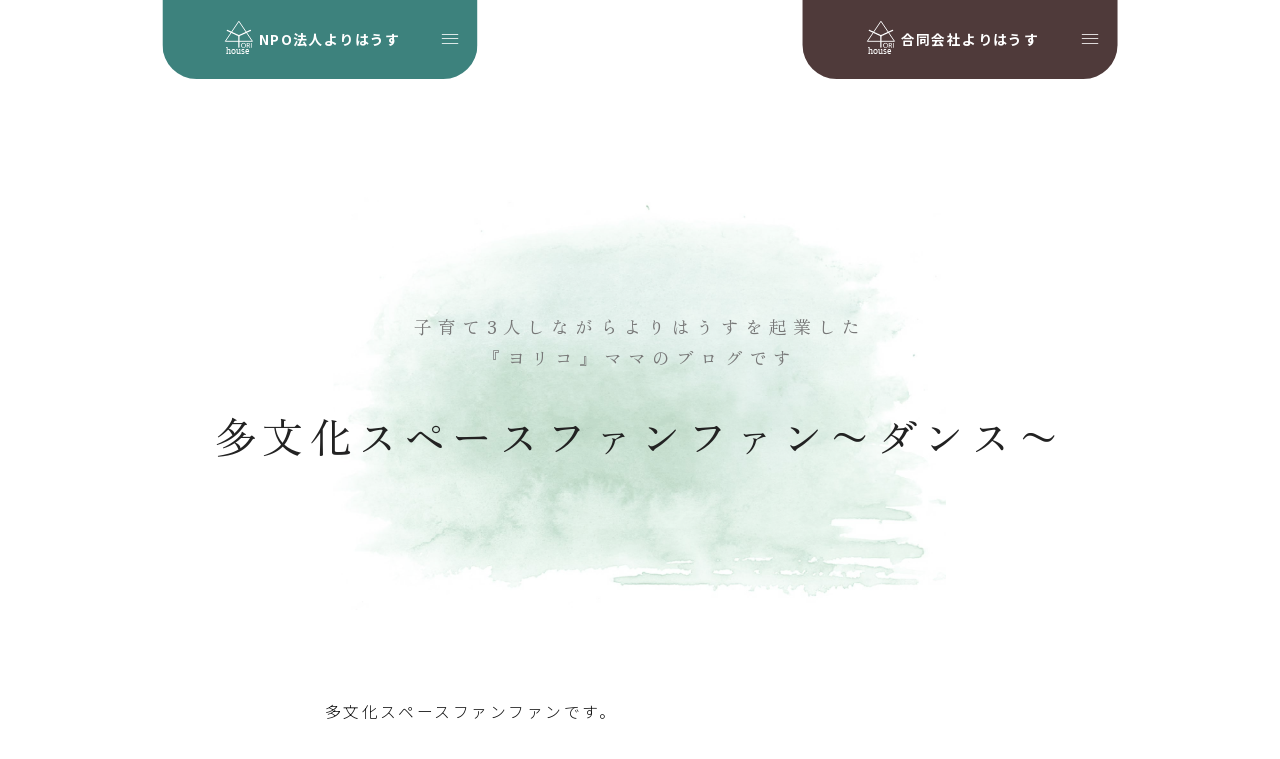

--- FILE ---
content_type: text/html; charset=utf-8
request_url: https://www.google.com/recaptcha/api2/anchor?ar=1&k=6Lf9IfYqAAAAACafzrtfEI2pjBH6HR3a0HKj2RnQ&co=aHR0cHM6Ly95b3JpLWhvdXNlLmNvbTo0NDM.&hl=en&v=PoyoqOPhxBO7pBk68S4YbpHZ&size=invisible&anchor-ms=20000&execute-ms=30000&cb=xiu3iskqc6vv
body_size: 48621
content:
<!DOCTYPE HTML><html dir="ltr" lang="en"><head><meta http-equiv="Content-Type" content="text/html; charset=UTF-8">
<meta http-equiv="X-UA-Compatible" content="IE=edge">
<title>reCAPTCHA</title>
<style type="text/css">
/* cyrillic-ext */
@font-face {
  font-family: 'Roboto';
  font-style: normal;
  font-weight: 400;
  font-stretch: 100%;
  src: url(//fonts.gstatic.com/s/roboto/v48/KFO7CnqEu92Fr1ME7kSn66aGLdTylUAMa3GUBHMdazTgWw.woff2) format('woff2');
  unicode-range: U+0460-052F, U+1C80-1C8A, U+20B4, U+2DE0-2DFF, U+A640-A69F, U+FE2E-FE2F;
}
/* cyrillic */
@font-face {
  font-family: 'Roboto';
  font-style: normal;
  font-weight: 400;
  font-stretch: 100%;
  src: url(//fonts.gstatic.com/s/roboto/v48/KFO7CnqEu92Fr1ME7kSn66aGLdTylUAMa3iUBHMdazTgWw.woff2) format('woff2');
  unicode-range: U+0301, U+0400-045F, U+0490-0491, U+04B0-04B1, U+2116;
}
/* greek-ext */
@font-face {
  font-family: 'Roboto';
  font-style: normal;
  font-weight: 400;
  font-stretch: 100%;
  src: url(//fonts.gstatic.com/s/roboto/v48/KFO7CnqEu92Fr1ME7kSn66aGLdTylUAMa3CUBHMdazTgWw.woff2) format('woff2');
  unicode-range: U+1F00-1FFF;
}
/* greek */
@font-face {
  font-family: 'Roboto';
  font-style: normal;
  font-weight: 400;
  font-stretch: 100%;
  src: url(//fonts.gstatic.com/s/roboto/v48/KFO7CnqEu92Fr1ME7kSn66aGLdTylUAMa3-UBHMdazTgWw.woff2) format('woff2');
  unicode-range: U+0370-0377, U+037A-037F, U+0384-038A, U+038C, U+038E-03A1, U+03A3-03FF;
}
/* math */
@font-face {
  font-family: 'Roboto';
  font-style: normal;
  font-weight: 400;
  font-stretch: 100%;
  src: url(//fonts.gstatic.com/s/roboto/v48/KFO7CnqEu92Fr1ME7kSn66aGLdTylUAMawCUBHMdazTgWw.woff2) format('woff2');
  unicode-range: U+0302-0303, U+0305, U+0307-0308, U+0310, U+0312, U+0315, U+031A, U+0326-0327, U+032C, U+032F-0330, U+0332-0333, U+0338, U+033A, U+0346, U+034D, U+0391-03A1, U+03A3-03A9, U+03B1-03C9, U+03D1, U+03D5-03D6, U+03F0-03F1, U+03F4-03F5, U+2016-2017, U+2034-2038, U+203C, U+2040, U+2043, U+2047, U+2050, U+2057, U+205F, U+2070-2071, U+2074-208E, U+2090-209C, U+20D0-20DC, U+20E1, U+20E5-20EF, U+2100-2112, U+2114-2115, U+2117-2121, U+2123-214F, U+2190, U+2192, U+2194-21AE, U+21B0-21E5, U+21F1-21F2, U+21F4-2211, U+2213-2214, U+2216-22FF, U+2308-230B, U+2310, U+2319, U+231C-2321, U+2336-237A, U+237C, U+2395, U+239B-23B7, U+23D0, U+23DC-23E1, U+2474-2475, U+25AF, U+25B3, U+25B7, U+25BD, U+25C1, U+25CA, U+25CC, U+25FB, U+266D-266F, U+27C0-27FF, U+2900-2AFF, U+2B0E-2B11, U+2B30-2B4C, U+2BFE, U+3030, U+FF5B, U+FF5D, U+1D400-1D7FF, U+1EE00-1EEFF;
}
/* symbols */
@font-face {
  font-family: 'Roboto';
  font-style: normal;
  font-weight: 400;
  font-stretch: 100%;
  src: url(//fonts.gstatic.com/s/roboto/v48/KFO7CnqEu92Fr1ME7kSn66aGLdTylUAMaxKUBHMdazTgWw.woff2) format('woff2');
  unicode-range: U+0001-000C, U+000E-001F, U+007F-009F, U+20DD-20E0, U+20E2-20E4, U+2150-218F, U+2190, U+2192, U+2194-2199, U+21AF, U+21E6-21F0, U+21F3, U+2218-2219, U+2299, U+22C4-22C6, U+2300-243F, U+2440-244A, U+2460-24FF, U+25A0-27BF, U+2800-28FF, U+2921-2922, U+2981, U+29BF, U+29EB, U+2B00-2BFF, U+4DC0-4DFF, U+FFF9-FFFB, U+10140-1018E, U+10190-1019C, U+101A0, U+101D0-101FD, U+102E0-102FB, U+10E60-10E7E, U+1D2C0-1D2D3, U+1D2E0-1D37F, U+1F000-1F0FF, U+1F100-1F1AD, U+1F1E6-1F1FF, U+1F30D-1F30F, U+1F315, U+1F31C, U+1F31E, U+1F320-1F32C, U+1F336, U+1F378, U+1F37D, U+1F382, U+1F393-1F39F, U+1F3A7-1F3A8, U+1F3AC-1F3AF, U+1F3C2, U+1F3C4-1F3C6, U+1F3CA-1F3CE, U+1F3D4-1F3E0, U+1F3ED, U+1F3F1-1F3F3, U+1F3F5-1F3F7, U+1F408, U+1F415, U+1F41F, U+1F426, U+1F43F, U+1F441-1F442, U+1F444, U+1F446-1F449, U+1F44C-1F44E, U+1F453, U+1F46A, U+1F47D, U+1F4A3, U+1F4B0, U+1F4B3, U+1F4B9, U+1F4BB, U+1F4BF, U+1F4C8-1F4CB, U+1F4D6, U+1F4DA, U+1F4DF, U+1F4E3-1F4E6, U+1F4EA-1F4ED, U+1F4F7, U+1F4F9-1F4FB, U+1F4FD-1F4FE, U+1F503, U+1F507-1F50B, U+1F50D, U+1F512-1F513, U+1F53E-1F54A, U+1F54F-1F5FA, U+1F610, U+1F650-1F67F, U+1F687, U+1F68D, U+1F691, U+1F694, U+1F698, U+1F6AD, U+1F6B2, U+1F6B9-1F6BA, U+1F6BC, U+1F6C6-1F6CF, U+1F6D3-1F6D7, U+1F6E0-1F6EA, U+1F6F0-1F6F3, U+1F6F7-1F6FC, U+1F700-1F7FF, U+1F800-1F80B, U+1F810-1F847, U+1F850-1F859, U+1F860-1F887, U+1F890-1F8AD, U+1F8B0-1F8BB, U+1F8C0-1F8C1, U+1F900-1F90B, U+1F93B, U+1F946, U+1F984, U+1F996, U+1F9E9, U+1FA00-1FA6F, U+1FA70-1FA7C, U+1FA80-1FA89, U+1FA8F-1FAC6, U+1FACE-1FADC, U+1FADF-1FAE9, U+1FAF0-1FAF8, U+1FB00-1FBFF;
}
/* vietnamese */
@font-face {
  font-family: 'Roboto';
  font-style: normal;
  font-weight: 400;
  font-stretch: 100%;
  src: url(//fonts.gstatic.com/s/roboto/v48/KFO7CnqEu92Fr1ME7kSn66aGLdTylUAMa3OUBHMdazTgWw.woff2) format('woff2');
  unicode-range: U+0102-0103, U+0110-0111, U+0128-0129, U+0168-0169, U+01A0-01A1, U+01AF-01B0, U+0300-0301, U+0303-0304, U+0308-0309, U+0323, U+0329, U+1EA0-1EF9, U+20AB;
}
/* latin-ext */
@font-face {
  font-family: 'Roboto';
  font-style: normal;
  font-weight: 400;
  font-stretch: 100%;
  src: url(//fonts.gstatic.com/s/roboto/v48/KFO7CnqEu92Fr1ME7kSn66aGLdTylUAMa3KUBHMdazTgWw.woff2) format('woff2');
  unicode-range: U+0100-02BA, U+02BD-02C5, U+02C7-02CC, U+02CE-02D7, U+02DD-02FF, U+0304, U+0308, U+0329, U+1D00-1DBF, U+1E00-1E9F, U+1EF2-1EFF, U+2020, U+20A0-20AB, U+20AD-20C0, U+2113, U+2C60-2C7F, U+A720-A7FF;
}
/* latin */
@font-face {
  font-family: 'Roboto';
  font-style: normal;
  font-weight: 400;
  font-stretch: 100%;
  src: url(//fonts.gstatic.com/s/roboto/v48/KFO7CnqEu92Fr1ME7kSn66aGLdTylUAMa3yUBHMdazQ.woff2) format('woff2');
  unicode-range: U+0000-00FF, U+0131, U+0152-0153, U+02BB-02BC, U+02C6, U+02DA, U+02DC, U+0304, U+0308, U+0329, U+2000-206F, U+20AC, U+2122, U+2191, U+2193, U+2212, U+2215, U+FEFF, U+FFFD;
}
/* cyrillic-ext */
@font-face {
  font-family: 'Roboto';
  font-style: normal;
  font-weight: 500;
  font-stretch: 100%;
  src: url(//fonts.gstatic.com/s/roboto/v48/KFO7CnqEu92Fr1ME7kSn66aGLdTylUAMa3GUBHMdazTgWw.woff2) format('woff2');
  unicode-range: U+0460-052F, U+1C80-1C8A, U+20B4, U+2DE0-2DFF, U+A640-A69F, U+FE2E-FE2F;
}
/* cyrillic */
@font-face {
  font-family: 'Roboto';
  font-style: normal;
  font-weight: 500;
  font-stretch: 100%;
  src: url(//fonts.gstatic.com/s/roboto/v48/KFO7CnqEu92Fr1ME7kSn66aGLdTylUAMa3iUBHMdazTgWw.woff2) format('woff2');
  unicode-range: U+0301, U+0400-045F, U+0490-0491, U+04B0-04B1, U+2116;
}
/* greek-ext */
@font-face {
  font-family: 'Roboto';
  font-style: normal;
  font-weight: 500;
  font-stretch: 100%;
  src: url(//fonts.gstatic.com/s/roboto/v48/KFO7CnqEu92Fr1ME7kSn66aGLdTylUAMa3CUBHMdazTgWw.woff2) format('woff2');
  unicode-range: U+1F00-1FFF;
}
/* greek */
@font-face {
  font-family: 'Roboto';
  font-style: normal;
  font-weight: 500;
  font-stretch: 100%;
  src: url(//fonts.gstatic.com/s/roboto/v48/KFO7CnqEu92Fr1ME7kSn66aGLdTylUAMa3-UBHMdazTgWw.woff2) format('woff2');
  unicode-range: U+0370-0377, U+037A-037F, U+0384-038A, U+038C, U+038E-03A1, U+03A3-03FF;
}
/* math */
@font-face {
  font-family: 'Roboto';
  font-style: normal;
  font-weight: 500;
  font-stretch: 100%;
  src: url(//fonts.gstatic.com/s/roboto/v48/KFO7CnqEu92Fr1ME7kSn66aGLdTylUAMawCUBHMdazTgWw.woff2) format('woff2');
  unicode-range: U+0302-0303, U+0305, U+0307-0308, U+0310, U+0312, U+0315, U+031A, U+0326-0327, U+032C, U+032F-0330, U+0332-0333, U+0338, U+033A, U+0346, U+034D, U+0391-03A1, U+03A3-03A9, U+03B1-03C9, U+03D1, U+03D5-03D6, U+03F0-03F1, U+03F4-03F5, U+2016-2017, U+2034-2038, U+203C, U+2040, U+2043, U+2047, U+2050, U+2057, U+205F, U+2070-2071, U+2074-208E, U+2090-209C, U+20D0-20DC, U+20E1, U+20E5-20EF, U+2100-2112, U+2114-2115, U+2117-2121, U+2123-214F, U+2190, U+2192, U+2194-21AE, U+21B0-21E5, U+21F1-21F2, U+21F4-2211, U+2213-2214, U+2216-22FF, U+2308-230B, U+2310, U+2319, U+231C-2321, U+2336-237A, U+237C, U+2395, U+239B-23B7, U+23D0, U+23DC-23E1, U+2474-2475, U+25AF, U+25B3, U+25B7, U+25BD, U+25C1, U+25CA, U+25CC, U+25FB, U+266D-266F, U+27C0-27FF, U+2900-2AFF, U+2B0E-2B11, U+2B30-2B4C, U+2BFE, U+3030, U+FF5B, U+FF5D, U+1D400-1D7FF, U+1EE00-1EEFF;
}
/* symbols */
@font-face {
  font-family: 'Roboto';
  font-style: normal;
  font-weight: 500;
  font-stretch: 100%;
  src: url(//fonts.gstatic.com/s/roboto/v48/KFO7CnqEu92Fr1ME7kSn66aGLdTylUAMaxKUBHMdazTgWw.woff2) format('woff2');
  unicode-range: U+0001-000C, U+000E-001F, U+007F-009F, U+20DD-20E0, U+20E2-20E4, U+2150-218F, U+2190, U+2192, U+2194-2199, U+21AF, U+21E6-21F0, U+21F3, U+2218-2219, U+2299, U+22C4-22C6, U+2300-243F, U+2440-244A, U+2460-24FF, U+25A0-27BF, U+2800-28FF, U+2921-2922, U+2981, U+29BF, U+29EB, U+2B00-2BFF, U+4DC0-4DFF, U+FFF9-FFFB, U+10140-1018E, U+10190-1019C, U+101A0, U+101D0-101FD, U+102E0-102FB, U+10E60-10E7E, U+1D2C0-1D2D3, U+1D2E0-1D37F, U+1F000-1F0FF, U+1F100-1F1AD, U+1F1E6-1F1FF, U+1F30D-1F30F, U+1F315, U+1F31C, U+1F31E, U+1F320-1F32C, U+1F336, U+1F378, U+1F37D, U+1F382, U+1F393-1F39F, U+1F3A7-1F3A8, U+1F3AC-1F3AF, U+1F3C2, U+1F3C4-1F3C6, U+1F3CA-1F3CE, U+1F3D4-1F3E0, U+1F3ED, U+1F3F1-1F3F3, U+1F3F5-1F3F7, U+1F408, U+1F415, U+1F41F, U+1F426, U+1F43F, U+1F441-1F442, U+1F444, U+1F446-1F449, U+1F44C-1F44E, U+1F453, U+1F46A, U+1F47D, U+1F4A3, U+1F4B0, U+1F4B3, U+1F4B9, U+1F4BB, U+1F4BF, U+1F4C8-1F4CB, U+1F4D6, U+1F4DA, U+1F4DF, U+1F4E3-1F4E6, U+1F4EA-1F4ED, U+1F4F7, U+1F4F9-1F4FB, U+1F4FD-1F4FE, U+1F503, U+1F507-1F50B, U+1F50D, U+1F512-1F513, U+1F53E-1F54A, U+1F54F-1F5FA, U+1F610, U+1F650-1F67F, U+1F687, U+1F68D, U+1F691, U+1F694, U+1F698, U+1F6AD, U+1F6B2, U+1F6B9-1F6BA, U+1F6BC, U+1F6C6-1F6CF, U+1F6D3-1F6D7, U+1F6E0-1F6EA, U+1F6F0-1F6F3, U+1F6F7-1F6FC, U+1F700-1F7FF, U+1F800-1F80B, U+1F810-1F847, U+1F850-1F859, U+1F860-1F887, U+1F890-1F8AD, U+1F8B0-1F8BB, U+1F8C0-1F8C1, U+1F900-1F90B, U+1F93B, U+1F946, U+1F984, U+1F996, U+1F9E9, U+1FA00-1FA6F, U+1FA70-1FA7C, U+1FA80-1FA89, U+1FA8F-1FAC6, U+1FACE-1FADC, U+1FADF-1FAE9, U+1FAF0-1FAF8, U+1FB00-1FBFF;
}
/* vietnamese */
@font-face {
  font-family: 'Roboto';
  font-style: normal;
  font-weight: 500;
  font-stretch: 100%;
  src: url(//fonts.gstatic.com/s/roboto/v48/KFO7CnqEu92Fr1ME7kSn66aGLdTylUAMa3OUBHMdazTgWw.woff2) format('woff2');
  unicode-range: U+0102-0103, U+0110-0111, U+0128-0129, U+0168-0169, U+01A0-01A1, U+01AF-01B0, U+0300-0301, U+0303-0304, U+0308-0309, U+0323, U+0329, U+1EA0-1EF9, U+20AB;
}
/* latin-ext */
@font-face {
  font-family: 'Roboto';
  font-style: normal;
  font-weight: 500;
  font-stretch: 100%;
  src: url(//fonts.gstatic.com/s/roboto/v48/KFO7CnqEu92Fr1ME7kSn66aGLdTylUAMa3KUBHMdazTgWw.woff2) format('woff2');
  unicode-range: U+0100-02BA, U+02BD-02C5, U+02C7-02CC, U+02CE-02D7, U+02DD-02FF, U+0304, U+0308, U+0329, U+1D00-1DBF, U+1E00-1E9F, U+1EF2-1EFF, U+2020, U+20A0-20AB, U+20AD-20C0, U+2113, U+2C60-2C7F, U+A720-A7FF;
}
/* latin */
@font-face {
  font-family: 'Roboto';
  font-style: normal;
  font-weight: 500;
  font-stretch: 100%;
  src: url(//fonts.gstatic.com/s/roboto/v48/KFO7CnqEu92Fr1ME7kSn66aGLdTylUAMa3yUBHMdazQ.woff2) format('woff2');
  unicode-range: U+0000-00FF, U+0131, U+0152-0153, U+02BB-02BC, U+02C6, U+02DA, U+02DC, U+0304, U+0308, U+0329, U+2000-206F, U+20AC, U+2122, U+2191, U+2193, U+2212, U+2215, U+FEFF, U+FFFD;
}
/* cyrillic-ext */
@font-face {
  font-family: 'Roboto';
  font-style: normal;
  font-weight: 900;
  font-stretch: 100%;
  src: url(//fonts.gstatic.com/s/roboto/v48/KFO7CnqEu92Fr1ME7kSn66aGLdTylUAMa3GUBHMdazTgWw.woff2) format('woff2');
  unicode-range: U+0460-052F, U+1C80-1C8A, U+20B4, U+2DE0-2DFF, U+A640-A69F, U+FE2E-FE2F;
}
/* cyrillic */
@font-face {
  font-family: 'Roboto';
  font-style: normal;
  font-weight: 900;
  font-stretch: 100%;
  src: url(//fonts.gstatic.com/s/roboto/v48/KFO7CnqEu92Fr1ME7kSn66aGLdTylUAMa3iUBHMdazTgWw.woff2) format('woff2');
  unicode-range: U+0301, U+0400-045F, U+0490-0491, U+04B0-04B1, U+2116;
}
/* greek-ext */
@font-face {
  font-family: 'Roboto';
  font-style: normal;
  font-weight: 900;
  font-stretch: 100%;
  src: url(//fonts.gstatic.com/s/roboto/v48/KFO7CnqEu92Fr1ME7kSn66aGLdTylUAMa3CUBHMdazTgWw.woff2) format('woff2');
  unicode-range: U+1F00-1FFF;
}
/* greek */
@font-face {
  font-family: 'Roboto';
  font-style: normal;
  font-weight: 900;
  font-stretch: 100%;
  src: url(//fonts.gstatic.com/s/roboto/v48/KFO7CnqEu92Fr1ME7kSn66aGLdTylUAMa3-UBHMdazTgWw.woff2) format('woff2');
  unicode-range: U+0370-0377, U+037A-037F, U+0384-038A, U+038C, U+038E-03A1, U+03A3-03FF;
}
/* math */
@font-face {
  font-family: 'Roboto';
  font-style: normal;
  font-weight: 900;
  font-stretch: 100%;
  src: url(//fonts.gstatic.com/s/roboto/v48/KFO7CnqEu92Fr1ME7kSn66aGLdTylUAMawCUBHMdazTgWw.woff2) format('woff2');
  unicode-range: U+0302-0303, U+0305, U+0307-0308, U+0310, U+0312, U+0315, U+031A, U+0326-0327, U+032C, U+032F-0330, U+0332-0333, U+0338, U+033A, U+0346, U+034D, U+0391-03A1, U+03A3-03A9, U+03B1-03C9, U+03D1, U+03D5-03D6, U+03F0-03F1, U+03F4-03F5, U+2016-2017, U+2034-2038, U+203C, U+2040, U+2043, U+2047, U+2050, U+2057, U+205F, U+2070-2071, U+2074-208E, U+2090-209C, U+20D0-20DC, U+20E1, U+20E5-20EF, U+2100-2112, U+2114-2115, U+2117-2121, U+2123-214F, U+2190, U+2192, U+2194-21AE, U+21B0-21E5, U+21F1-21F2, U+21F4-2211, U+2213-2214, U+2216-22FF, U+2308-230B, U+2310, U+2319, U+231C-2321, U+2336-237A, U+237C, U+2395, U+239B-23B7, U+23D0, U+23DC-23E1, U+2474-2475, U+25AF, U+25B3, U+25B7, U+25BD, U+25C1, U+25CA, U+25CC, U+25FB, U+266D-266F, U+27C0-27FF, U+2900-2AFF, U+2B0E-2B11, U+2B30-2B4C, U+2BFE, U+3030, U+FF5B, U+FF5D, U+1D400-1D7FF, U+1EE00-1EEFF;
}
/* symbols */
@font-face {
  font-family: 'Roboto';
  font-style: normal;
  font-weight: 900;
  font-stretch: 100%;
  src: url(//fonts.gstatic.com/s/roboto/v48/KFO7CnqEu92Fr1ME7kSn66aGLdTylUAMaxKUBHMdazTgWw.woff2) format('woff2');
  unicode-range: U+0001-000C, U+000E-001F, U+007F-009F, U+20DD-20E0, U+20E2-20E4, U+2150-218F, U+2190, U+2192, U+2194-2199, U+21AF, U+21E6-21F0, U+21F3, U+2218-2219, U+2299, U+22C4-22C6, U+2300-243F, U+2440-244A, U+2460-24FF, U+25A0-27BF, U+2800-28FF, U+2921-2922, U+2981, U+29BF, U+29EB, U+2B00-2BFF, U+4DC0-4DFF, U+FFF9-FFFB, U+10140-1018E, U+10190-1019C, U+101A0, U+101D0-101FD, U+102E0-102FB, U+10E60-10E7E, U+1D2C0-1D2D3, U+1D2E0-1D37F, U+1F000-1F0FF, U+1F100-1F1AD, U+1F1E6-1F1FF, U+1F30D-1F30F, U+1F315, U+1F31C, U+1F31E, U+1F320-1F32C, U+1F336, U+1F378, U+1F37D, U+1F382, U+1F393-1F39F, U+1F3A7-1F3A8, U+1F3AC-1F3AF, U+1F3C2, U+1F3C4-1F3C6, U+1F3CA-1F3CE, U+1F3D4-1F3E0, U+1F3ED, U+1F3F1-1F3F3, U+1F3F5-1F3F7, U+1F408, U+1F415, U+1F41F, U+1F426, U+1F43F, U+1F441-1F442, U+1F444, U+1F446-1F449, U+1F44C-1F44E, U+1F453, U+1F46A, U+1F47D, U+1F4A3, U+1F4B0, U+1F4B3, U+1F4B9, U+1F4BB, U+1F4BF, U+1F4C8-1F4CB, U+1F4D6, U+1F4DA, U+1F4DF, U+1F4E3-1F4E6, U+1F4EA-1F4ED, U+1F4F7, U+1F4F9-1F4FB, U+1F4FD-1F4FE, U+1F503, U+1F507-1F50B, U+1F50D, U+1F512-1F513, U+1F53E-1F54A, U+1F54F-1F5FA, U+1F610, U+1F650-1F67F, U+1F687, U+1F68D, U+1F691, U+1F694, U+1F698, U+1F6AD, U+1F6B2, U+1F6B9-1F6BA, U+1F6BC, U+1F6C6-1F6CF, U+1F6D3-1F6D7, U+1F6E0-1F6EA, U+1F6F0-1F6F3, U+1F6F7-1F6FC, U+1F700-1F7FF, U+1F800-1F80B, U+1F810-1F847, U+1F850-1F859, U+1F860-1F887, U+1F890-1F8AD, U+1F8B0-1F8BB, U+1F8C0-1F8C1, U+1F900-1F90B, U+1F93B, U+1F946, U+1F984, U+1F996, U+1F9E9, U+1FA00-1FA6F, U+1FA70-1FA7C, U+1FA80-1FA89, U+1FA8F-1FAC6, U+1FACE-1FADC, U+1FADF-1FAE9, U+1FAF0-1FAF8, U+1FB00-1FBFF;
}
/* vietnamese */
@font-face {
  font-family: 'Roboto';
  font-style: normal;
  font-weight: 900;
  font-stretch: 100%;
  src: url(//fonts.gstatic.com/s/roboto/v48/KFO7CnqEu92Fr1ME7kSn66aGLdTylUAMa3OUBHMdazTgWw.woff2) format('woff2');
  unicode-range: U+0102-0103, U+0110-0111, U+0128-0129, U+0168-0169, U+01A0-01A1, U+01AF-01B0, U+0300-0301, U+0303-0304, U+0308-0309, U+0323, U+0329, U+1EA0-1EF9, U+20AB;
}
/* latin-ext */
@font-face {
  font-family: 'Roboto';
  font-style: normal;
  font-weight: 900;
  font-stretch: 100%;
  src: url(//fonts.gstatic.com/s/roboto/v48/KFO7CnqEu92Fr1ME7kSn66aGLdTylUAMa3KUBHMdazTgWw.woff2) format('woff2');
  unicode-range: U+0100-02BA, U+02BD-02C5, U+02C7-02CC, U+02CE-02D7, U+02DD-02FF, U+0304, U+0308, U+0329, U+1D00-1DBF, U+1E00-1E9F, U+1EF2-1EFF, U+2020, U+20A0-20AB, U+20AD-20C0, U+2113, U+2C60-2C7F, U+A720-A7FF;
}
/* latin */
@font-face {
  font-family: 'Roboto';
  font-style: normal;
  font-weight: 900;
  font-stretch: 100%;
  src: url(//fonts.gstatic.com/s/roboto/v48/KFO7CnqEu92Fr1ME7kSn66aGLdTylUAMa3yUBHMdazQ.woff2) format('woff2');
  unicode-range: U+0000-00FF, U+0131, U+0152-0153, U+02BB-02BC, U+02C6, U+02DA, U+02DC, U+0304, U+0308, U+0329, U+2000-206F, U+20AC, U+2122, U+2191, U+2193, U+2212, U+2215, U+FEFF, U+FFFD;
}

</style>
<link rel="stylesheet" type="text/css" href="https://www.gstatic.com/recaptcha/releases/PoyoqOPhxBO7pBk68S4YbpHZ/styles__ltr.css">
<script nonce="QOpfanP-YwXlY0QabPD3iQ" type="text/javascript">window['__recaptcha_api'] = 'https://www.google.com/recaptcha/api2/';</script>
<script type="text/javascript" src="https://www.gstatic.com/recaptcha/releases/PoyoqOPhxBO7pBk68S4YbpHZ/recaptcha__en.js" nonce="QOpfanP-YwXlY0QabPD3iQ">
      
    </script></head>
<body><div id="rc-anchor-alert" class="rc-anchor-alert"></div>
<input type="hidden" id="recaptcha-token" value="[base64]">
<script type="text/javascript" nonce="QOpfanP-YwXlY0QabPD3iQ">
      recaptcha.anchor.Main.init("[\x22ainput\x22,[\x22bgdata\x22,\x22\x22,\[base64]/[base64]/[base64]/[base64]/[base64]/[base64]/[base64]/[base64]/[base64]/[base64]\\u003d\x22,\[base64]\\u003d\x22,\[base64]/[base64]/DjsK4IsKYwrLCssKPw55Gw7hKA8KcN2/Di8OCUcO3w6nDgQnChcOzwociCsO+FCrCgsOTMHhwLcOGw7rCiTPDk8OEFGIIwofDqlnCpcOIwqzDqsO1YQbDssK9wqDCrEzCukIMw4LDscK3wqoDw6kKwrzCh8KZwqbDvWXDisKNwonDokhlwrhow781w4nDisKRXsKRw6gQPMOcdsK0TB/[base64]/DpFh2Rz09dMOEw7htwozDmlrDtMKGBMOfYMOnenxhwohkXTxmYFVLwpMOw6zDjsKuFMKuwpbDgE3CiMOCJMOsw5VHw4E4w542fHtaeAvDnCdycsKSwqFMZgLDmsOzcnJWw61xRMOyDMOkZD06w6McBsOCw4bCksKcaR/CgcORFHwNw580Uyl0QsKuwpLCuFRzCcOCw6jCvMKmwrXDpgXCrcOlw4HDhMO1bcOywpXDgcOtKsKOwo/Dr8Ojw5AhfcOxwrwww4TCkDxOwpocw4siwp4hSCvCiSNbw5QqcMOPVcOrY8KFw4xkDcKMecK7w5rCg8O4f8Kdw6XChDopfh/CqGnDiyLCtMKFwpFzwoM2wpErA8KpwqJ3w7JTHUfCi8OgwrPCncOawofDm8O2wrvDmWTCssKRw5Vcw5A0w67DmHTClynCgBs0dcO2w4BTw7DDmhrDiXLCkTEBNUzDoUTDs3Qzw4MaVX/CnMOrw7/DlMOFwqVjCcOgNcOkBcO3Q8KzwoMXwocYJ8Ouw6k6wqnDsXo4DsOuQsONMcKQJkbChsKjMTLCm8KNw5HCg3LCnn0WTcOgwqzCkwkdcSMpwoLCvcOJwqsow6c3wp/CvGMTw7/[base64]/DsjNfI8K/wrTCn3HCsDFZw54+wrIiKn80w5DCqmTCv3vDssKaw7tuw6QNQMOyw5cwwp/ClMOwIUvDusKsEMKnOcOlw6XDosOQw5TCjRvDky8XKRnCji1UAGbDqcOUw7lvwp3DlcKkwoDDmhs0wrBNC13DoW0wwpnDpDjDhEF7worDmVjDnFjCn8K8w6Q2WcOfN8K4w7XDtsKLeFAKw5rDucOhJgwdQMOlZQ/DgD4Ew5fDgUZYR8OtwqBUHhbDhmVlw7XDr8OMwoovwpMRwo3DusOwwrp6JErCuENvwp5xwoLCnMOVcMKuwrjDm8KzVzdxw58tAcKgBTHDpml2elTCtMK/ZGbDsMKgw6fDhTldwqDCj8O8wr4Uw6XDgcOZwp3CmMK8MMOwXkRFbsOKwoFWTlzCg8K+wo7DrlzCu8OPw4LClsOUbQpcOE3CrSXDgcKjJCfDl2HDixDCr8O/w7NcwptRw5rCksK2wr3Cg8KjYT7Di8KOw5EFBQEywqYfNMOka8KMJ8KHw5FfwrrDmcOlw55TUsK4wo3CrSAHwrPDqsOccsKYwoEZUMO9Q8K8D8OQb8O5w73DmnvDgMKZHsKYcQrCsizDuFgHwpZQw7jDnErCoEjCicKZe8OjTz7DgcOBC8K/fsOwGSDCsMO/wpzDvHFoL8OUOMKZw63DshfDvsO5wr7CrsKXasKww6LCgMOAw5fDqy4wFsKDYcOGKyIobsOJbgLDoxDDpcKKWMKXbMKOwpzCpcKJGQLCjcKRwr7CsT9sw47Cn2UZdcOzYw1QwpXDnSvDscKAw6rCjMOcw4QeKMObwo3Cq8KABcOGwoocwr3DqsK/wqzCt8KzGDMrwp5FVkzDjHXCnE/CoAfDmk7DkcOeaDMnw5PChEnDsmEAUgvCvMOGG8OPwrDCmMKBEsOvwqvDu8ONw55lYm0TbnIeYC0Jw4PDssO0wr3DlmoEZyIywqbCow5mecOhUWlCSMOWNnsJehbCmMO/wqYHG2bDiEPDv0XClMO7d8OUwrI7VMOLw4zDuEnCtTfCkAvDmsK4J24VwptswqDCuF3DljwOw5xuMAwBWsKPCMOMw57CpMKhX1PDkMKqX8O2woFYD8K5wqcaw5/[base64]/DisOKw5rClEfCnQrCvHTDqSgywqohw7ABZ8OBwpYyCQ5ewq/DqhfDqsOHR8K1GnrDj8KDw7XCnk1Hwr8PVcKjw7M7w7ZVLMKMeMOSwolMKHRZPsO1w7UYEsKAw5vCjMOkIMKFOsOlwpvCj04kZQIXw7ZQU1zDvDXDvWoIwqTDhF5ZVsO+w7bDqcObwqR+w6PCv0d5EsKvCMOAw78Rw7DDrMKBwpnCvcKhw4XDq8K/[base64]/[base64]/OsK0AHXCqEjCocKQXcOnLVbCtELChMKLfsKKwqBHw5rClsKkJArCk8OvU0ZFwqJ3ESjDvQvDnAzDsgLCqmVLwrJ6w4FfwpVGw6hgwoPCtMO+csKvXsKLwobCgMO+w5BweMOTQSnCv8K5w7zCscKnwoQ6O0XCnHrChMOkOAUMw4/DmsKqVQ/[base64]/DtsKmwpHCn8KJwp3DizfDk8KDDkTClcOKw7PDssKVw5pBKlcFw7dqB8KCwrVBw4U2bcKyfynDrcKdw5bDgsOVwqnDqAlUw6wJE8OGwqrDjQXDpcKqE8OZw6dlw745w49/wr9YWX7DmUwjw6U+d8O8w6xVEMKVTsOhHj8Yw57DmyrCs1vCglrDsWzCiCjDsmU2TgzDnlDDlmNuYsObwqAFwqtdwqY/w5ZWw5dTO8O+bizCj2xBGsOCw4ZzY1dcw7dTb8Kjwo9IwpHCs8OgwrwbUsOtwqtYSsKcwp/DtsKOw4rCgih3wrzCuy4UKcKsBsKCTcKsw6powpIpwppPQnHDuMOPN0XDkMKgEHIFwprDripZSwzCgsKPwrktwo90TDQoZMKUwoDDl2fDpcOuQ8KlY8KyX8OSSXbCnMOOw7TDii8iw4/DpsKEwp/[base64]/CvERqwopcw5E8L8Kkw7DDiAvCr3o0fVhZwr7CoiHDqiXChVItwqzCkTPChUstw64+w6rDpRjDoMKmbsK+w4vDk8Ovw5wyPxdMw5hLGcKywozCoEPCpcKow5IJwqfCqsKzw5XCuwlYwo/DhAB5IMOLFT1lw7nDq8Ofw6rDrRt2U8OGfMOzw61RSsODGnhqw5Y7a8Orw4JXwpg5w5XCsk4Tw5jDs8KKwo3Cl8OBKGEKVMONPxLCrXbDtDYbwpjClcKxw7XCuTLDmcKTHy/DvMKQwqvCjMO8NBXCpl/Dg3s6wqTDjsOgK8KKXcKNw7BfwpbDhMOiwqEUw5/CtsKCw7jCvRHDsVAIQ8O/wp8yfEnCi8OVw6fDmcOpwqDCrUjCt8O5w7rChRbCocKUw4jCvcK3w71bBw4TK8Ofwp8GwrN8MsOKITU6e8KTBk7Dt8K2NcKTw67CuyHCjhB4SDlQwqXDkicOWk3CosK5MSbCj8O1w5d6MHDCpzrDoMO7w5gCw5HCscOVZg/DvMOew6IVVsKNwrTDscOjEQQpeGjDgn8kw45MB8KWCMO0w6QMwoQfwqbCgMOgF8K/w55QwojDl8O1woUnwoHCuzfDs8OpJUBqw6vChWUiNMKTW8OTw5LCkMONwqbDvjbDoMKMAkU0w4rDonHClH/CpFjDisO8w4QzwpTDhsOZwr8JOS9jOMKgRkFZw5HDtylwNh1VR8K3X8OgwrDCpgwewp/DtU0+w6fDmsKSwop9wqrCukDCmHTCusKDFMKPb8O7w6cgw7hfwqzCkMOlTxp3exvCs8KMwppyw7PCrR4Vw5p/LMKyw6bDhMOZRcKNw7XDlMOlw7xPw44rFAxEwosheQnDl1PDhsOOFWjCjAzDgwxBYcOVwqDDoX0BwoTCusKGDWlNw5LDqMOGWcKLJi/DjDDDjBMMwpAJaCzCp8OFw6EPdnbDukHDtsK1ER/DncKYUEVVKcKebUN2wqjCh8O/a2BVw4N1CnlIw7soXwTChsKwwr40F8Ouw7TCqMOqLibCgMOkw63DhjLDtsO0woAIwpUffnjDjcOxCcO+cQzDt8KPH2rCu8OHwrpKCQA6w5V7E00uK8Oswq1GwpXCg8Kew7h3Dj7CgXsZwr9ww5oGw6Msw4w4w4/[base64]/[base64]/YcOeI8KbJsKKwrocw5J+wo0TwrkTw7NNbjwdH19ewpsTYDLCqMKKw41AwoDCuGzDlxnDnsOKw4XCmSvCtcOoVsOBw7YpwpbDhWUcAFYMJ8K4aSJHLcKHW8KZWF/Cgx/Dr8OyIU9fwqAow59nw6PDi8OWXFU/ZcK2wrbCkDjCpHrCn8KRw4bDhm9veXU3wr8iw5XCnVDDvx3Ctk5PwoTCnWbDjWfCvA/[base64]/Dn1/DtcK9w6PCqWUecW/DvTIKG1jCl8OIw4MhR8KvVmUawqVsUXV5wpnDj8OEw6TDuRgKwoZHAjwawqRdw4HCnSVtwoRII8Kswo3Cp8KQw785w7QVMMOuwoDDgsKMPsOUwqvDu0TDpADCt8OEwo7DnhwyNT0cwo/DlgfDpMKLDSrCtShSwqTDvS3CihQ9w415wpDDoMO+wrAqwqLCjAjDosOXwogQMQMVwpkvBMKRw5/Dg0fDrE3DkzDCusO6w6VVwr/Dh8KfwpvCqjphRsKTwoTDpMKHwrk2AETDpsOFwr83f8O/wrjCjsK5w7TDpsKzw77DmiLDm8KgwqRcw4d4w7cxC8ONc8KIwr5AL8Kfw5fCg8Oww7EOQwAtYTzDtGzCum7DnBXCqVUKfsKzbcOQYMK7YzQLw6gRI2HClCrCn8O2PcKow6/[base64]/CgMOCBFc3CnfCp8OJG1VPZzw5ej1bw5rCgsKlBlrCpcOMbm/CgnwXwpswwqTDssKjw5xZHcOpwpwBRirCrsOUw4l8FRrDhkopw47Ck8K3w4/[base64]/w57Dj8KIRTLCosOrwpzDglbCmcOnfsKoXcOwXMK/w4LCg8O/J8Olwoljw7JMP8Oiw4ZOwqwMQ0Y1wrBjw5DCicO0wp0sw5/DscOhw78Cw63Dv1vCkcOIwoLDtTsOWsK4wqLDrmhHw4NkdcO2w7hQMMKuESApw7QFbMOwEBglw7EUw6F0w7NRcjdyERzCu8OcXAfCgx0Hw4/DsMK5w4TDnXvDtEHCp8K3w5Anw43CnVJqAMK/w64gw57CjSTDngHDgMK9w4HCry7CvsONwrXDmGnDjsOHwrHCocKLwqLDrWsvXcOnw48Ew6PDpsKcfGjCsMOrVWfDqgXDrkMfworDtUPDlzTDgsONGE/CpcOEw71IJ8OPDgA6YgLCr2lrwrtnPDHDu27DnsOpw60FwpRhw69HE8KAwpZdb8O6w6wwWWUBw7LDncK6AcOrWGQiwpNDGsKew7QnYjRuw5fCm8Onw6YiFUXCi8OYHsOHwrPCsMKnw4HDuBjCgMKDHiHDlFPCv27DnztrKMKhwqjCmjHCu2EvQg/CrkA3w4fDgsONAQUbw4FPw4wvwrjDpcKKwqgpwr91wo/ClsKmJsO0bsKbOcK+wpjCvcKywoMQcMOcflhcw6nCqsK4a3diKXd/a2Bvw6PClnEOBgkifWzDuRbDvhTDsVkRwrTDixklw6TCrBnCtsOuw70CdwMxMsK5ImHDm8OqwpJiYADDuX5qwpnCksKlasO9JCLDljURw7U+woUuMMOJf8OLw4PCvMO6woFwPTBGbHzDjB3DvQPDmsOjwotjfsO8wp/DoW9oDlXDvR3Cm8KUw7/CpToFw6PDg8ORJcOfLRopw6rCgHogwq5wEsO2woXCqS/CkcKRwpxYRMOSw5DCgT3DqjbDisK4LSg3wpkTaFpoRcODwqoAQH3ChsOiw5hlw73Dp8KIaSELwqg8woPDvcKTLRRCKsOUG2k5w7tOwprDgA4uQcKEwr0mCT4CDTNRZBhMw6g8U8OpMMO3HCXCs8O+TVjDtnTCmMKMRcOwJ3YLesK/w4FFbsOrbSjDq8OgFsKPw7ZrwrsuJHnDr8OSSsKnVF/CocKBwospw4gpwpPCrMOnw5VWf0YqbMKvw6oFG8OawoMxwqpTwpdRAcKEXl3CqsORO8OZeMObOjrCgcOnwoDCjcOkYAscw6bDinwrXQPCrW/DjhIFw6bDkSHCoDIOVCLCoGVYw4PDkMO+woTCtXEWwo3DpMOsw7rCnwsqEcKmwo1wwp1kEcOAIgfCrMOGIMK8CAPCpMKFwoVUwq4HJcKnwqrChQM0w6rDrsOMDQnCqQFgw5pNw7fDp8KKw7Mewr/CulMiw748w6czYnnCicOiVsKyO8O+FcKbVsKeG0l/QjtaflXCpcOtw5PCs2ZPwrB5wqnDjsOecMKdw5PCri0/[base64]/Ctxg7wpA5cE3DoWIHw6UQHmPClsOGaTcgS3fDtsKkYjvCmn/[base64]/CujLChkXDvsOmc28nHsK8OsO4wohgN8Okw7HCoTXDlhLCrS/[base64]/CtCLDmMOBwr7CnGrDpcKDJ8Kjw43CkRXDlsOswq7CmmLCvwFQw40mwqNLY1PCrcOCwr7CpcOHc8KBGDfCt8KLfwQuwocLG3HCjF3Ch3FOTsK/[base64]/Du8OQE8KYw4rCmcO0w7gIw60YwqIowpTCmsKaW8OcMVLChcKLGVIBNi3Cjn01MDzDrsKxFcOuwqoXwoxtw7BUwpDCrcKxw7E5w6rCpsKJw7pew4PDiMOCwr0fMsOgAcODQ8KUSCNcVkfCgMOecMK8w5XDucOsw47ClGZpwobCrWlMPnHCiV/DonzCgsOGYknCgMK0By8SwqTCoMKowr01d8K8w70vwppcwqAwNyFicsK0wr1XwpnDmWvDpMKUGiPCqi/[base64]/[base64]/CkzUSwohqag0melgnw6xTwqdCw7pZAMKrPcO6w4TDnl5LCcOFw4XDicOfNFlxw6nDo1PDimXDnh/CpcK/XQ9NF8O7ZsOKw4xqw5LCh1bCisOGw5LCsMO0w50oX0dHbcOneiHCtcOHFSU7w5kAwrXDp8O7w5XCpcOFwrHCpSo/w43Do8K8wo52w6/[base64]/DuMK3Jn/Dv1/CriUsw4fCt8KTN8KSwrwgw71bwq7Cn8OVW8OEFkfCjMK2w7vDtSbDtkfDmcKiwoJuLcOPT2MPFsKNNcKEBsKDM0oTRsK1wp8sHFPCosK8bsOkw7o+wrcjSXRMw4BHwozDqMK/[base64]/TG/Dn2pTw4thQcORw4Vgw4cjCcOuBzHCt8KzYMKYw6HDhsKcQV06KsK/wozDom58wq/CpxDCncOaEMO3ODTDrDDDlSPCqMOiBlrDii4twoJTBEUQC8OQw6BoKcK+w6XCokPCknHDr8KNw7TDuTldw4bDow5XZsOdworDhBjCrxpBw6XCv18dwqHCvMKsbMOMb8Kzw7zCjV0neCnDoF1iwrlrZy7CvBcMwoPCpcK/bk8FwoRJwpplwqUIw5YSN8OccMKQwrVmwoFSW07DsHYuC8OPwoHCnAlYwrMcwqDDmMO+LMKpN8O2AQYmwpY6wpLCqcOpZMOdAmZ7OsOgRCfDh2/[base64]/w7rCsxnClsOdwr3Cq1/ChxoNF0/DgwgpDcK2wrjCjhLDrsOvFSXCtj9oHFZ4fMKnRkXClMK/woh1wqw4wr9wC8Klwr7DscOtwqfDt0rCgUU/fcK9NMOLG0bCqsOPTQoCRsOKAEx/HC7DiMO9wq3DhSjDlMOPw4ZRw5kEwpgEwpN/bEvCncODGcKbE8OdX8O3HcKswr04wpFsW2xeV3Jtw7LDtW3DtFJTw77CpcOZRgM9ZjvDtcKIQBd+NsOgNR3ChcOeEgQow6Vawq/CpMKZVVPCrRrDt8KwwpLCtMK9FR/CoVXDj2/DhcO/NGDCjDg2IxfCkykTw4rDhMOWXB3DhmYlw5PCr8KZw63CjcKeS31LJxoXBMKKwrp8I8KrOmd4w58rw6/CownDs8Oiw5w/XElnwoNLw4pcw5zClxXCt8Ofw5s+wrIMw73Dl3ADA2vDgz7Dp2t6ZC4fTcKzwoVoSsO0wonCkMK3DsOnwqTCkMKoKhdSPjLDg8O2w6JMOUXDt3tofzs8LsKNChzDlcOxwqkGQGQZUy/CvcKlVcK8QcKvwobDqcKlXE3Dmm7Cg0oEw4XDscO2UU3Cvi4hR2rDggUyw7UGL8OpCBfDvxzDsMKybXkpP3HCuCY+w74xe20uwrh/wr8kMHvDo8Kqw67CtVghNsK5McKTFcOKXWdNSsKtIMOTwqYuwoTChwVmDhDDgjwwCMKkAXEiAzQjQlsJJknConfDjzfDjzoUw6USw6J6GMKhUXNud8KPwq/[base64]/Dj33DmMKBHcKPw6LCjMOQwpbCjGzCsV1/Q2LCmjEkw4oXw7HCuRHDlMK4w57DgBhcEMOFw7rClsKaIsOcw7oAwpHDpMKQwqzDsMOnw7TDu8O6bTMdawQCw69PIMOLBMKwYVdFBRIPw6/DucOQw6N7wq/DuC4vwq0YwrzCnRvChhA9wpHDpybCuMKOYilBIBLCucKtVsO5wqwTT8KlwrLDoW7Cj8O0GcOtJmLDv1Jfw4jCiSHCvGUlQcK6w7LDg3LDpMKvAsKUKS8BX8OswrsvKhHDnBTClnh0fsOqE8Onw5PDjnzDtsOdZBzDrTTCoFIndMOewqrDgx/DnArDl1/Dv0vCj2bCrT8xXhnCmMO6IcKowoPDhcOoVTtAwpjDssO8w7ICWxUVKcK+wp1iGsOOw7Rqwq3Cp8KnGV0owrvCu3sTw5bDgUNpwr4VwoZ7cS7Dt8KUw4TDtsOUbRbDuVDCv8KWZsOXwoxeBjLDrUzCvmoNPcKmwrR0ZsOWFxDCpAHDqQF2wqlVJwvCkcKNwqE6wr/[base64]/DtMOswoXCgmrDlcKDw5PDlMOHwoEHSMOPTMO2W8OeXcKhwo4Dd8OOUydZw5bDpgsqw4tuw7nDkBDDrsOnQsOYMjzDqcKnw7jCkxAcwpwlNRIPw5IdGMKcGMOZw4BGBAU6wqFaOybCiRJmK8OzQg0sVsK0w47CsCp2YsKvesKYUMKgDgXDsF/DmcKAw5/CgcKsworDrcOkf8KBwrkaTcKmw7MBwpzCiTwewoFpw7LDkAnDkSQjN8KbEMOscx50wpEmecKFVsOBXBl/[base64]/[base64]/DtlM9wqTDm8K0woYqNcODw6xLLcKswoYuEsKhwpDChcKibMO6McKiw6/CvETDh8Kzwq4we8OzMMK2RMOuw5zCj8OxL8OOQwjDjDoDwq5bw4LCu8O9EcOZQ8OoBsOxTEIGdFDDqzbCisOGWB5DwrQ0w5HDkBAgGyPDrUZIIcKYc8O/w6HCvcOHwqPCgSLCtF7DkXlxw4HCswnCrsO1woLDmhzDhMKWwpkJwqJewr4Lw4gFajzCqiLCon9nw5/CnShTBcOZwp4twpBkVMKWw6HCkMOQDcKywqnDnT7Clz3CrA3DvsKnNx0iwqJXaVAHwpbDkF8zOgvCt8KrEMOYO27DtsO4WcKuVMOnTwbDujfDucKgQncLPcKNT8KCw6rDuUfDgTZAw6/[base64]/DlWLDtHTChCnDrsOmRAdWw6nDmhAHwqPCt8KYUS3Dq8KQLsKpwotoQsKrw5ZgHiXDhCnDuX3DjBR5wrBgw7c/V8KSw6YLw41pLR94w5LCqTfDm0A/w7lhQzfCmsKaVS8AwoMjVcOXacOdwoLDscOPdkBkwpMmwqIjKcOEw401esKCw4ZfSMK2wpNJRMO5woI+NsK/CMOAWsKWFMOOVcOzBjDCtsKQw75Uw7vDlCPCjn3CtMKJwqMycXUBIwTCncOnwqbDuCnCjsK1SMKaGG8sRMKewoF8AsO5wrsqacOZwr5Pd8OxNMOqw4gpP8K5P8OrwpvCoU1xw7AkT3zDtW/[base64]/Ci8OtwoPDlApWw4XCpMOjPgJBw6Izw7wxPhLDugNeMcOdwr5TwpLDvQx0wo5dYcKRQMK0wprDnsK0wpbCglgKwodQwqPCs8OUwp3DkmHDhsOFSMKqwqHCunZjK1EaExDClcKJw5xsw6Zwwq0gLMKvCcKEwqzDhiHCuwgVw7J/GU/Cv8KMwo1gXl5rAcK9wpIIVcOyYmtHw5AywoNDBQPDgMOhwpHCsMKgFS1Hw7PDocKEw4/DuQjDlTfCvSrClcKQwpFSw7lnwrDDkRXDnW49wqB0NTLDnMOsNRXDvsKlASDCssOPc8K2TzrDiMKCw4fCkn8JJcObw6LCgQlqw6oAw73Ckxc/w4NvFD94Y8OEwohdw4Rlwq01EXlow6E+wql/RGA0PsOqw7fDkmJrw697ejk/[base64]/Ci8Kdw75/JivDi8KfwpbCtsORP0TDpVlrwpfDoDQHwovCuGrCnn9bYVZfRsOMBnVPdmjDqULCn8O2wqzCi8OzT23CsVPCsxslCQ/CjsO5w59gw7x/wpp2wqhKThnCt3jDlsKDdMOTIcK1MTA6w4bDvncVw6PCk3TCoMOhasOnYh/CgcOhwrHDqMKgw78jw6vCgsOmwpHCuC9hwptQGW7DjcOTw6jDtcKYaSslPy0+wqQ/SMKhwqZuBcOVwprDgcO5wqbDhsKTw5drw7XDpMK6w4p2wqxSwqTDlhcAecKbfkNEwpXDucOUwppKw4pXw5jCuCcSbcKmEcKYGUU9EVNuO1URQRTCtV3CrRnCkcKnwrkowrrDicOeWHA7XSB7wr12OMKnwo/DtcOgw7xZbMKVw6oAWsOQwpomcMO/eETCt8KybxzCusOoOGMaDMOjw5REcFdtMSHDjcOibxNVCh3DgkkUwozDtlZdwp7DmEDDvzd2w73CoMODaAXCucOiRsKEw45COsK/woNLwpUcwrPCqcKEwoE0fFfDl8OmGShGwpHDr1RsO8ONTRzDjURgZEjDh8KrU3bCkcOSw6hxwqfDu8K6BsOjIC3Dv8OAOVFKOEEsTMO3J2Enw4h/GcOww4HCiXJqcjHDrwfDvUk7e8Kpw7oPZ3VKdw/[base64]/[base64]/ImFcM8OJwpzDtApow6Fxw6LDk2tSwovDpk/[base64]/DiS1aXW1cEyzDlsK9w7dTwqbDsMOrw5BUw6vDi0ADw7cPFcKjT8K0RcKIwpfDlsKkDBjCl2U5wpw9woY+woICw6VuN8Odw73CmSMKPsOtBSbDkcKjKWHDmQF5QWLDmwHDvETDmsKwwoJ4wqp0PC/Dvz0wwoLCpcKfw4dBZMKzfzrDvCHDjcOZw7kQVMOtw4hvfsOAwrLCvMOqw43Cr8KpwqVww60yVcO7wpIJw7nCqAlCA8O9w5jClWRawrPCgMOWGC5sw5hWwobDpMKiwrUZC8K9wpQ/w7nDtsO2EMODRcKqw7pOGSbChMOew6lKG07Dn0vCpxoqw6fCiRUqwqXCgcKwacKpSmBCwpzDrMOwOA3DosO9Km3CkhbCsmnDoH50UMOpRsOCVMO8wpRjw5lKw6HDscKNwpfDoi/CicORw6UfwojCnALChXRCaBN5IGfCl8KPw5NfWsOFwp8KwrU3woVYQsOmw5/[base64]/Dl8Orwr9mEsKFd8KCw5s/wr9iBcKKw4fCg8KvwoIdeMOyR0nCkRnDtsK1VH/CkzRjIcObwpIDw47Cj8OXNDfDuwIrIsK7M8K5CSciw5UFJcO/O8OiSMORwp9TwqdMR8OIwpUAJBRHwppNV8OuwqhQw6Jxw47Crl5OLcOawoZEw6oRw6/CgsObwqfCtMOSZ8K3choAw61PJ8OWw7/CtAbCoMKAwpvCgMKhMVzDtjzCgcK5dMKbJlBFMkEVwo/DhMO8w5U8wqJiw51Lw5ZTAl9mG3AHwrjCmWVeCMOFwrrCgMKeeTrDpcKOaUYmwoAWK8KHw4XCi8OWw5p7OTwpwr57dMKdLmrCn8K9w5Yowo3DmcOBA8OnFMOPWsKPBsKlw53CoMOwwqzDunfCkMO0T8OIwrMRA3TDpB/CgcOmw6LCnsKEw5zCq0PCucO0wr0PYsK8fcK/[base64]/DoMKyXsO8PsOZw5Vmw4tyX8OwIgU4w7k4CCfDpsK6wqVWG8OowqHDnkdyCcOMwrLDtMOBw5HCmUsMTsK5McKqwpNjMX4dw743wprDisO1w64EZn7ChVjDjsObw75LwqdMwpfCjSFPJcOeYRcxwp/DjkjDgcOqw61Mw6TCrcOtJFpiZMOMwoXDo8K4OcO9w51cw4EBw7VoG8OOw7XCrsO/w4nCpMOuwoMyIsK3MmrCvgRuwrV8wrQXNcKuMXtzRy7Co8KPZCVTEk9QwrdHwqDDuTzDmEJswqwiFcOsW8OMwrtlV8OAMjsew4HCusKdcMO3wo/Dkn9GN8KJw7fCosOWXy7CqMOwYMO2w57DvsKOeMOydMOUwqnDkVMlwpEVwp3DszxiesKAFDNyw5zDqSXDo8O1U8Otb8OZwo/CtcOlQsKKwp/DosOqw5IQfHxWwpvCnMOtwrdvQsO5L8Kgw41afsKGwrxUw6HCocOYc8OLw63DqcK9EF3CngHDosKVw5DCs8KzNkp/OsO2S8OlwqZ5wogVI3gXGhlzwrTCmHXCu8KRcxPDr3vDgE0+aCbDoAg1AcKaJsO5PXjCu3fDocKlw6FdwpwLGDTCgsK1w5Y7AmHCui7DuW11GMKhw4PDhzpsw6TCi8OoMVgRw6vDrMO6V3nCsXEXw69BacKSXsK2w6DDoWXDm8KCwqPCgcK/wrZ+UsO9wpXCkDVyw4HDkcO7RijCuzwwHQTCvFTDtcOkw5c6KzTDom/Ds8OlwrgBwpzDjlLDoztHwr/DuSDCl8OuI0NiOnbCgH3Dv8OZwrvCocKVaHXDulXDjsK7TcK/w4zDgRZqw75OZMKQNVRXNcOHwo9/[base64]/CjMOLf8O/[base64]/OsOOw6DCmcODc2PCp01qw5HDicO+wrPCr8KARAvDrnPDn8OcwrwpYB3CjMO7w7TCjcKCEcKPw5oEElXCiUZiUT7DhsOELTzDoX3DnBlqwp5zWzLCh1cow4LDqwcqwrPCv8O4w5TCuiXDn8KUwpV8wrHDvMOAw6YVw6ddwpbDozbCl8KdP1FIacKxEgAbP8KJwq/CgsOYwo7Cn8KewpnCrMKZfVjDt8O9wpPDs8OfFW0XwoVzECAAZ8OFGsKdG8KnwrELwqZfHE1Rw7vDtAxMwognw4PCiDwjwpvCpMK6wq/CiSBnTH9kKSrDiMOHBA9Hwp1dUsOLw6ZAV8OMDMKVw67Dpn/DlMOMw6fDtABcwqzDnC3CvcKTdcKuw7zCqht4w4R8Q8OBw7tRJWHDv0xhT8OPwpXDjsO+w7nChCJ+wosTJBfDpyPDsEzDlcONM0FjwqPDosOiw6DCu8KCwp3CpMK2XhrCo8KdwoPDjXYQwrDCkVTDucOXUcK/wpTCncKsQhHDv3XCpsK6UcKHwqzCvn1dw73Cv8Klw6R0GsK5MkHCr8K8YXZdw7vCviFuVsOMwo94Y8KZw7hSwpEEw4kfwoMedMKmw5XCtMKQwrbDvMO7LkHDjFDDk1TCl09Pwq/DpyInYMKSw4BnbcK9JCElXCFNE8Ofw5LDisKiw7LCkMKvWsO7OGI4AcKnZXMKw4/DgcOPwpzCoMOSw5o8w5p5AMOOwrvDkSfDiVEPw7tnw7FMwqXDpHgBFmlKwqFYwqrCgcKCbW4MasO/w48QS3dVwo17w58oK2okwqLCigvDsFUqccKgUzvCjMO+HAF0FFfDicOFw7jCowY1DcK7w7LCuWJLIUrDtA7DgHInwrFELMKEworCs8KUBik+w4zCo3vDkB55wrImw6/Ct0EqSkIFwo3CncKzLMK0DCbDk1PDkcK+wrnDsWFHT8KHZWvDhz3CusOuwo5MbR3CkMKhTDQIGwrDs8OMwqw0w4zCjMOJw6vCtcK1woHCpjXCs2sYLVpFw53Ci8O+OzPDrsOMwqE8wp3CgMOvwpLCk8Kow5zCoMO1w7rCucKyS8OiR8Kmw4/CmFdXwq3CqA0JUMOrJDs+O8Oew4l+wq5qw7DCocORP3slw64KYsKKwrl6w6nDsjTCvSXDtlsAwpTCrmlbw79WOxjCu3DDkcOdP8KYSTAyIsKzdsOxLxDDmR/CvMKSThrDqsO1wrXCoCIrUcOgcMOIw4Msd8KKw4fCqgxvw4fCm8OGNgTDsBzCicK7w4HDjyjDpGAOdcKwFw7Dg0bCtMO8w4ZfZcKuVTcAXsKdw6fCkQzDk8K8CsKHw5rDs8K/w54FTzHCtUrDtCAdw7l2wrDDlcKmw6DCg8KpwpLDjEJoZMKeakQmTH3Duj4MwoPDuUjChEvCrcOGwoZUw54IFsKQZ8O8bsKiw61pYy/DkcK2w6UIQ8K6d0DCq8K6worDgMOvEzrDpSUdZsO9wrrDhGPCui/CghXCgsOeacOsw44lPsO0TVRGasOJw7TCqcKZwpl1dkbDpcOwwqPCl2LCkkHDpAZnMcOcYcOJwpbCjsOIwpjDhRvDhsKYFcK0FxjDvcKkwpgPSn3Dnx7DiMKQYAh9w4tSw6N1w4pEw6DCt8Oae8Onw7HDksOWWx4dwr8kw5k1N8OJQ1Npwo9Kwp/DqsOTWCRkNsOrwpXCmMOfw6rCojg6QsOqNcKAGyN7UWjDgm8Jwq/DtMOywrvCmsKqw4LDg8K8wpo2wpHDt04vwqZ/EBlIXsKAw4rDgSnCnQfCqilmw4PCjMO3IU3CpyhHMVXCumnCu1Umwqldw4TDn8Kpw7rDrEnDlsKLwq/ClsO4w4IRaMOeA8KlCDVgKGU1T8K+w4dQwqZ7wqIuw5I/w7NBw7grwrfDssOYGyVUwpkxZTjDgcKxIcKgw4/[base64]/DnMOAPGXDhUHCgMOyK2HDsn7CtcKrEsOxXcK8w7HCt8KZw5Edw4HCqcKXVCnCtiDCr0zCv299w7rDtEoNTnovKcOnacOnw4PDg8OZBMO+w4pFGcOKwqbCg8KDwpLDgcOjwp/DqmPDn0nCiFJwYGTDnjXCgSvCocO7csKLfksEEnrCn8KSHVTDpsO8w5XDicOhUx4Vw6TClxLDo8O/[base64]/[base64]/[base64]/w6XCkH3Dr30Bwq50w78uB1DDt1XDp1fDpjTDlUDDhGHCq8Oow5Iuw6lQw73Cn2Ncw71DwpDCnETCj8OEw7jDicO0Z8OawplGCjd8wpbCr8OWw5IZw6rDr8KZDwTDsD7DjGrCmcK/Q8OFw4wvw5hGwrxVw6E9w55Rw5bCpMK0b8OUworDncK2Z8KxTcKdMsK6C8Olw6zCqXZQw4puwoYswqPDi3vCpWHCoAjDikPDhAfCiB4weU4hw4TCuDXDoMKLVGwxLgDCscO4QyDDmA3Dmh7CsMKew4TDq8KaA2TDjTIVwq4/w6FUwq18wod/TcKWPFR3DkrCt8Kqw7VKw58sFsOqwpxGw7vDnEjCmsKsKMKhw53DgsKRH8Kfw4nCpcKJZ8KLNMKiw77Cg8Ojw4IKwoQcwonDui4ywrjCplfDnsK/wp4Lw4fCqMOVCFPCvMOPSj3CnHPDuMOULCjCq8Kpw7PDnV0qwpB+w7wcFMKVD1lzTS48w5l/wqfDkCt6S8KLOMKOcsOpw4vCssOOCCjCrMOue8KYQcKowptVwrUuwqvCkMOjwqwNwrrDosONwr0xw4PCsFDCpCxdwoMawqUEw5nDjAUHGcOOw5bCqcOKQlRQHMK3w7Akw5bCuVcEw77DtsK1wqXClsKbwqfCp8OxMMKVwrtJwrY/wqBCw53CsCkYw6rCiwTCtGjDlhUTScOhwo8Hw7QREMKGwq7DtMKYTR3CsSIGXSnCnsO+DMKAwrbDlzTCiV4IVcKDw7dHwrQEayIHw5rDlcOOO8OdVcK3wqNJwq/[base64]/[base64]/[base64]/w4nCviXDmVUzWzsAFxx+w73CjwNMF1xcb8O7w4Q6w4fDlsKJW8Otw6JeBMK9TcKFckEtw6fDixzCqcKRw5zCoCrCv3fDsmhJSz80OlQyVcKowo5rwpUEIjkMwqbCqD9Fwq7CiGN1w5MKIUvDlFsyw4LCr8KGw5ZdHV/CnH3CvMKlBMO0wp3Din1iJcKkwpLCscO2B2Z/wrbDv8OwEMKWw5/DjHnDhQgZC8Ktwp3Dq8KydcOHw4IIwocKLyjCm8K2BEFHHkbDkHjDkMORwonCj8Ojw5nDrsOeVMKwwoPDgDbDu1XDm2YUwoTDhcKDfMOgCcKXHFkFwpw0wqwEcTHDmjJtw4jCkyLCoE5rwrrDjB/DvkN/w5HDoXUsw5k9w5fCuzXCnDsrw5rCtml1My0vJH3ClWMLTcK5WXnDt8K9Z8Oow4cjCMKzw5vDk8Otw6LCnEjCsFAdZjQaAF8aw4vDrBBUTwPCm3MAwq3Ci8Onw5VkFcODwpzDul03JcKxGxHCjXrCh1kFwprClMKQBRRewpnClzPCuMO2EMKSw5hJwqgcw4ohYMO/GMKHw6LDvMKKDQt5w5DDhMK4w7gcVsOSw6TCkRrCq8OYw6Exw4/DqsKKwqHClcKMw4PDuMKXwpRZwpbDn8OrbEAac8K6wp/[base64]/CusOGw47Cs2UdXAbDnjAeIMO/KTdRdznDmWLDiH0/woISw5ckRMKCw6VJwpQCw655SMKDDk0JB1LCt1rCqWgRZzNkbTrDh8Opw5Exw7PClMOrwpFbw7TCrMOIASlAwo7CglfCkyNgXMOXXMKtw4fCn8KOwoPDrcKgDEnCncOkUH3DoTIYR0BWwoVNw5YSwrjCjcKEwqvCn8KBwpVfSzLDtWIkw6/CtMK7fDl0w5xEw71Bw5jCrcKJw7HDgMKqYDJpwrUxwrxKSg/CoMO8w54owqY7woxidzzDtMKfBhILDRzCp8KfL8OGwq/Dr8Oba8KLw58mOsO/woMxwqHDq8KYd3xdwoEGw5pewpEUw6DDgMKyesKUwqh2WiDCoV0uw64OVzZZwqolw5XCt8OUwp7DrMODw5ErwocAME/[base64]/[base64]/CvQZrQ8KXBxQ+wrsKw7/Ck8OQVMKoQ8Oew4NmwpzDgMK3w47Dl1kZOMOYwqZgwr/DklMIw5DDiHjCmsKnwoJ+wrfDnxHCoDtrwoVRUsK9wq3Cv0XDvcO5wrzDu8O0w6UxAMOOwpMMHsK4XsKvR8KKwr/Cqzdnw6pedWEyFUA3UC/[base64]/Dhh4wwo0ANAbCjx7CuzFoJsOpwqLClCvDt8KdHVZMwrhUU0YZw5bDjcO7wr0TwrtYwqBHwrDCqUgKWG7DlRcqbMKXKcKuwr7DvA3CqzXCoHkAUMKwwpB8Cz3CscOnwpzCnxvCtsOQw5HDtXFzHT/DtR3DmcO0wrZ3w4nCnFRjwrfCoGF+w4XDo2QzLsKGb8K0I8OcwrBYw7PCusO/FWHDlT3CiTPDlWTDiVnDhErCkCXClMK1P8KiOMODHsKiHn7CrX1Lwp7ClmgOEkMaMiDDp2PCtDHCs8KMbG59wqVvwrRHwoHCvMOUeUAQw7nCq8K+w6HDt8KUwq7DoMOcf0PClgYRDcOKw4/DrFwuwqNfb23CgAxDw4PCvMKUTwbCo8KuR8Ofw4XDtghJDsOGwqTCghdEKsOfw7MFw5EQw7DDnRHDjC4pFsO6w5Mjw6BkwrYyZsOrTDfDmsKtw7o6aMKQScKQAlTDs8KaDx8Jw6Eiw47CicKRXR/CjMOHXsOjecKnZsOxX8K8N8KdwrLClhZ5w4tPfsO6HMOlw6J5w71XesOxYsKDeMO9BMKQw74pD0DCmmLDmcOOwonDq8OxY8KJw7fDjcKww6FfA8KiLMOsw70WwqpTw5NbwrFOwrTDrcOww5TDskRld8K+JcK+wp91wo/CqMK2wo8wchhyw7zDi1d1MCTCg2oFDcKlw748wp/[base64]/CucOlw4jDlcKDw6BID25xworCugfDmsKRV0lXwq/[base64]/DuhUkI8KSw6phw5xgwpDClsKVw4/CjF0OwpAHwrQVYWpbwqFfwoY+wpjDshpOw6rDt8K5w79bKMOpT8O8w5Ekw5/CskHDisOww5DCucK6wrgAPMOXw7oPLcO4woLDpsOXw4dfZsOgwp5bwoLDqB3Dv8Kiwq8QKsKceHRCwr7ChcK8KMOofH9FcMO1w7RvJsKhPsKtw6oTNR4pfsK/PsKTwpdxNMKrSMO0w7xNwoDDhh/[base64]/PMOOL8KwVMKmwptawoxLZcObAl9Nwr/CkMOLwr3DsiteX1DDiAQiOcOaYGnCtwTCr1TCkMOvSMOGw5bDnsONAsK6KF/ChMOmw6djw6YmO8Kkwr/DlyvClMK8bwpLwrMcwrPDjQ/DsSTCogcAwqBMABDCpMK/wozDq8KMb8OtwrjCuQbDrzJpPiXCoRcybEpnwpfDgcOaN8KYw60Dw7nDnEDCqcOeGk/CtsOIw5LCj0Yww7Mdwo3CuHHDqMO3wrBDwoQHF0TDpHTCj8KFw40fw5vClcKlwp7CkMKjJgQ2wr7DqEFvYEfCrcK9OcOjPMKvwrF3R8KjB8OJwqAJEkt/[base64]/Do8OtYsOWJcKHGHo3w7PDkMK6RkJkAcKVw7Iww77CsXPDsiTDpsKNwr41ehtSbHcwwq1hw5w/[base64]\\u003d\\u003d\x22],null,[\x22conf\x22,null,\x226Lf9IfYqAAAAACafzrtfEI2pjBH6HR3a0HKj2RnQ\x22,0,null,null,null,1,[21,125,63,73,95,87,41,43,42,83,102,105,109,121],[1017145,478],0,null,null,null,null,0,null,0,null,700,1,null,0,\[base64]/76lBhn6iwkZoQoZnOKMAhmv8xEZ\x22,0,0,null,null,1,null,0,0,null,null,null,0],\x22https://yori-house.com:443\x22,null,[3,1,1],null,null,null,1,3600,[\x22https://www.google.com/intl/en/policies/privacy/\x22,\x22https://www.google.com/intl/en/policies/terms/\x22],\x22ZeoRVqBnijr5U1AflsFJVWSpIycOoglvIUhKzN9cEfc\\u003d\x22,1,0,null,1,1768647275191,0,0,[62,215],null,[59,31],\x22RC-WQueV_WeGfNlpw\x22,null,null,null,null,null,\x220dAFcWeA4S2v9xIOuln_Azo1FoNcGB52kPd7KzpSI7kIRrX335wdTcGoZjoiChADHtO2ETB48AEEQE02KI9MUaj8M30S0fPhUOQA\x22,1768730075305]");
    </script></body></html>

--- FILE ---
content_type: text/css
request_url: https://yori-house.com/wp/wp-content/themes/yori_2025/assets/css/style.css?ver=20260117095429
body_size: 14855
content:
@charset "UTF-8";
/*! destyle.css v2.0.2 | MIT License | https://github.com/nicolas-cusan/destyle.css */
/* Reset box-model and set borders */
/* ============================================ */
*, ::before, ::after {
  -webkit-box-sizing: border-box;
          box-sizing: border-box;
  border-width: 0;
  border-style: solid;
}

/* Document */
/* ============================================ */
/**
 * 1. Correct the line height in all browsers.
 * 2. Prevent adjustments of font size after orientation changes in iOS.
 * 3. Remove gray overlay on links for iOS.
 */
html {
  line-height: 1.15;
  /* 1 */
  -webkit-text-size-adjust: 100%;
  /* 2 */
  -webkit-tap-highlight-color: transparent;
  /* 3*/
}

/* Sections */
/* ============================================ */
/**
 * Remove the margin in all browsers.
 */
body {
  margin: 0;
}

/**
 * Render the `main` element consistently in IE.
 */
main {
  display: block;
}

/* Vertical rhythm */
/* ============================================ */
p, table, blockquote, address, pre, iframe, form, figure, dl {
  margin: 0;
}

/* Headings */
/* ============================================ */
h1, h2, h3, h4, h5, h6 {
  margin: 0;
  font-size: inherit;
  font-weight: inherit;
  line-height: inherit;
}

/* Lists (enumeration) */
/* ============================================ */
ul, ol {
  margin: 0;
  padding: 0;
  list-style: none;
}

/* Lists (definition) */
/* ============================================ */
dt {
  font-weight: bold;
}

dd {
  margin-left: 0;
}

/* Grouping content */
/* ============================================ */
/**
 * 1. Add the correct box sizing in Firefox.
 * 2. Show the overflow in Edge and IE.
 */
hr {
  clear: both;
  /* 1 */
  overflow: visible;
  -webkit-box-sizing: content-box;
          box-sizing: content-box;
  /* 1 */
  height: 0;
  margin: 0;
  color: inherit;
  /* 2 */
  border-top-width: 1px;
}

/**
 * 1. Correct the inheritance and scaling of font size in all browsers.
 * 2. Correct the odd `em` font sizing in all browsers.
 */
pre {
  font-family: monospace, monospace;
  /* 1 */
  font-size: inherit;
  /* 2 */
}

address {
  font-style: inherit;
}

/* Text-level semantics */
/* ============================================ */
/**
 * Remove the gray background on active links in IE 10.
 */
a {
  text-decoration: none;
  color: inherit;
  background-color: transparent;
}

/**
 * 1. Remove the bottom border in Chrome 57-
 * 2. Add the correct text decoration in Chrome, Edge, IE, Opera, and Safari.
 */
abbr[title] {
  text-decoration: underline;
  /* 2 */
  -webkit-text-decoration: underline dotted;
          text-decoration: underline dotted;
  /* 2 */
}

/**
 * Add the correct font weight in Chrome, Edge, and Safari.
 */
b, strong {
  font-weight: bolder;
}

/**
 * 1. Correct the inheritance and scaling of font size in all browsers.
 * 2. Correct the odd `em` font sizing in all browsers.
 */
code, kbd, samp {
  font-family: monospace, monospace;
  /* 1 */
  font-size: inherit;
  /* 2 */
}

/**
 * Add the correct font size in all browsers.
 */
small {
  font-size: 80%;
}

/**
 * Prevent `sub` and `sup` elements from affecting the line height in
 * all browsers.
 */
sub, sup {
  position: relative;
  font-size: 75%;
  line-height: 0;
  vertical-align: baseline;
}

sub {
  bottom: -0.25em;
}

sup {
  top: -0.5em;
}

/* Embedded content */
/* ============================================ */
/**
 * Prevent vertical alignment issues.
 */
img, embed, object, iframe {
  vertical-align: bottom;
}

/* Forms */
/* ============================================ */
/**
 * Reset form fields to make them styleable
 */
button, input, optgroup, select, textarea {
  margin: 0;
  padding: 0;
  font: inherit;
  text-align: inherit;
  vertical-align: middle;
  color: inherit;
  border-radius: 0;
  outline: 0;
  background: transparent;
  -webkit-appearance: none;
  -moz-appearance: none;
       appearance: none;
}

/**
 * Reset radio and checkbox appearance to preserve their look in iOS.
 */
[type=checkbox] {
  -webkit-appearance: checkbox;
  -moz-appearance: checkbox;
       appearance: checkbox;
}

[type=radio] {
  -webkit-appearance: radio;
  -moz-appearance: radio;
       appearance: radio;
}

/**
 * Show the overflow in IE.
 * 1. Show the overflow in Edge.
 */
button, input {
  /* 1 */
  overflow: visible;
}

/**
 * Remove the inheritance of text transform in Edge, Firefox, and IE.
 * 1. Remove the inheritance of text transform in Firefox.
 */
button, select {
  /* 1 */
  text-transform: none;
}

/**
 * Correct the inability to style clickable types in iOS and Safari.
 */
button, [type=button], [type=reset], [type=submit] {
  cursor: pointer;
  -webkit-appearance: none;
  -moz-appearance: none;
       appearance: none;
}

button[disabled], [type=button][disabled], [type=reset][disabled], [type=submit][disabled] {
  cursor: default;
}

/**
 * Remove the inner border and padding in Firefox.
 */
button::-moz-focus-inner, [type=button]::-moz-focus-inner, [type=reset]::-moz-focus-inner, [type=submit]::-moz-focus-inner {
  padding: 0;
  border-style: none;
}

/**
 * Restore the focus styles unset by the previous rule.
 */
button:-moz-focusring, [type=button]:-moz-focusring, [type=reset]:-moz-focusring, [type=submit]:-moz-focusring {
  outline: 1px dotted ButtonText;
}

/**
 * Remove arrow in IE10 & IE11
 */
select::-ms-expand {
  display: none;
}

/**
 * Remove padding
 */
option {
  padding: 0;
}

/**
 * Reset to invisible
 */
fieldset {
  min-width: 0;
  margin: 0;
  padding: 0;
}

/**
 * 1. Correct the text wrapping in Edge and IE.
 * 2. Correct the color inheritance from `fieldset` elements in IE.
 * 3. Remove the padding so developers are not caught out when they zero out
 *    `fieldset` elements in all browsers.
 */
legend {
  /* 2 */
  display: table;
  /* 1 */
  max-width: 100%;
  /* 1 */
  padding: 0;
  /* 3 */
  white-space: normal;
  color: inherit;
  /* 1 */
}

/**
 * Add the correct vertical alignment in Chrome, Firefox, and Opera.
 */
progress {
  vertical-align: baseline;
}

/**
 * Remove the default vertical scrollbar in IE 10+.
 */
textarea {
  overflow: auto;
}

/**
 * Correct the cursor style of increment and decrement buttons in Chrome.
 */
[type=number]::-webkit-inner-spin-button, [type=number]::-webkit-outer-spin-button {
  height: auto;
}

/**
 * 1. Correct the outline style in Safari.
 */
[type=search] {
  outline-offset: -2px;
  /* 1 */
}

/**
 * Remove the inner padding in Chrome and Safari on macOS.
 */
[type=search]::-webkit-search-decoration {
  -webkit-appearance: none;
}

/**
 * 1. Correct the inability to style clickable types in iOS and Safari.
 * 2. Change font properties to `inherit` in Safari.
 */
::-webkit-file-upload-button {
  /* 1 */
  font: inherit;
  -webkit-appearance: button;
  /* 2 */
}

/**
 * Clickable labels
 */
label[for] {
  cursor: pointer;
}

/* Interactive */
/* ============================================ */
/*
 * Add the correct display in Edge, IE 10+, and Firefox.
 */
details {
  display: block;
}

/*
 * Add the correct display in all browsers.
 */
summary {
  display: list-item;
}

/*
 * Remove outline for editable content.
 */
[contenteditable] {
  outline: none;
}

/* Table */
/* ============================================ */
table {
  border-spacing: 0;
  border-collapse: collapse;
}

caption {
  text-align: left;
}

td, th {
  padding: 0;
  vertical-align: top;
}

th {
  font-weight: bold;
  text-align: left;
}

/* Misc */
/* ============================================ */
/**
 * Add the correct display in IE 10+.
 */
template {
  display: none;
}

/**
 * Add the correct display in IE 10.
 */
[hidden] {
  display: none;
}

:root {
  --board: 1300;
  --max: 1px;
}

:root {
  --colorBlack: #222;
  --colorBg: #fff;
  --colorCurrent: #c7c7c7;
  --colorMain: #e1c700;
  --colorNpo: #5cc7c0;
  --colorCafe: #837070;
  --colorNpoKey: #3d827d;
  --colorCafeKey: #4f3a3a;
}

:root {
  --fontGothic: "Noto Sans JP", "Yu Gothic", YuGothic, "ヒラギノ角ゴ Pro", "Hiragino Kaku Gothic Pro", "メイリオ", Meiryo, "MS Pゴシック", "MS PGothic", sans-serif;
  --fontMincho: "Zen Old Mincho", "游明朝体", "Yu Mincho", YuMincho, "ヒラギノ明朝 Pro", "Hiragino Mincho Pro", "MS P明朝", "MS PMincho", serif;
  --fontEnglish: "Marcellus", serif;
  --fontMaru: "Zen Maru Gothic", "Yu Gothic", YuGothic, "ヒラギノ角ゴ Pro", "Hiragino Kaku Gothic Pro", "メイリオ", Meiryo, "MS Pゴシック", "MS PGothic", sans-serif;
}

:root {
  --weightLight: 300;
  --weightRegular: 400;
  --weightMedium: 500;
  --weightBold: 700;
}

:root {
  --fontSize: 17rem;
  --letterSpacing: 0;
  --lineHeight: 1.75;
  --kerning: unset;
}

:root {
  --margin: 80rem;
  --spW: 84%;
}

:root {
  --bodyBg: var(--colorBg);
  --speed: .4s;
}

html {
  font-size: clamp(1.5625%, 0.0769230769vw, 6.25%);
}

body {
  background-color: var(--bodyBg);
  color: var(--colorBlack);
  letter-spacing: var(--letterSpacing);
  font-weight: var(--weightRegular);
  font-size: var(--fontSize);
  font-family: var(--fontGothic);
  line-height: var(--lineHeight);
  font-optical-sizing: auto;
  -webkit-font-feature-settings: var(--kerning);
          font-feature-settings: var(--kerning);
}

.top-story__title, .recommend__title, .blog__content h2 {
  display: -webkit-box;
  display: -ms-flexbox;
  display: flex;
  -webkit-box-pack: center;
      -ms-flex-pack: center;
          justify-content: center;
  margin-bottom: 36rem;
  letter-spacing: 0.1em;
  font-size: 26rem;
  line-height: 38rem;
}

.top-story__text, .blog__content p {
  font-size: 16rem;
  line-height: 2;
}
.top-story__text + .top-story__text, .blog__content p + .top-story__text, .blog__content .top-story__text + p, .blog__content p + p {
  margin-top: 2em;
}
.top-story__text, .blog__content p {
  font-style: normal;
}

.recommend, .blog__content, .auther {
  margin-right: auto;
  margin-left: auto;
  max-width: 640px;
  width: 80%;
}

.blog__content h1,
.blog__content .edit-post-visual-editor__post-title-wrapper, .section__title {
  margin-bottom: 2em;
  width: 100%;
  text-align: center;
  letter-spacing: 0.15em;
  font-weight: 400;
  font-size: 42rem;
  font-family: var(--fontMincho);
  line-height: 1.5;
}
.blog__content h1::before,
.blog__content .edit-post-visual-editor__post-title-wrapper::before, .section__title::before {
  content: "";
  display: block;
  margin: 0 auto 10rem;
  width: 0.5em;
  height: 0.5em;
  background-color: #333;
  -webkit-mask-image: url(../image/section_title.svg);
          mask-image: url(../image/section_title.svg);
  -webkit-mask-position: center;
          mask-position: center;
  -webkit-mask-size: contain;
          mask-size: contain;
  -webkit-mask-repeat: no-repeat;
          mask-repeat: no-repeat;
}
.blog__content h1 span,
.blog__content .edit-post-visual-editor__post-title-wrapper span, .section__title span {
  display: block;
  letter-spacing: 0.1em;
  font-size: 16rem;
  font-family: var(--fontGothic);
  line-height: 2;
}

.blog__content h1,
.blog__content .edit-post-visual-editor__post-title-wrapper {
  position: relative;
  display: -webkit-box;
  display: -ms-flexbox;
  display: flex;
  -webkit-box-align: center;
      -ms-flex-align: center;
          align-items: center;
  -webkit-box-orient: vertical;
  -webkit-box-direction: normal;
      -ms-flex-direction: column;
          flex-direction: column;
  -webkit-box-pack: center;
      -ms-flex-pack: center;
          justify-content: center;
  min-height: 10em;
  background-color: rgba(255, 255, 255, 0.4);
  background-image: url(../image/safety_bg.jpg);
  background-position: center;
  background-size: contain;
  background-repeat: no-repeat;
  -webkit-animation-name: opacity;
          animation-name: opacity;
  -webkit-animation-duration: 1.5s;
          animation-duration: 1.5s;
  -webkit-animation-iteration-count: 1;
          animation-iteration-count: 1;
  background-blend-mode: lighten;
}
.blog__content h1::before,
.blog__content .edit-post-visual-editor__post-title-wrapper::before {
  content: none;
}
.blog__content h1 .editor-post-title,
.blog__content .edit-post-visual-editor__post-title-wrapper .editor-post-title {
  margin: 0;
}
.blog__content h1 .editor-post-title .editor-post-title__input,
.blog__content .edit-post-visual-editor__post-title-wrapper .editor-post-title .editor-post-title__input {
  text-align: center;
  font-weight: inherit;
  font-size: inherit;
}
.blog__content h1 {
  margin-left: calc(50% - 48vw);
  width: 96vw;
}
.blog__content h2 {
  position: relative;
  display: block;
  margin-top: 2em;
  padding-left: 1em;
  text-align: left;
}
.blog__content h2::before {
  content: "";
  position: absolute;
  left: 0;
  display: block;
  width: 5px;
  height: 100%;
  border-radius: 100px;
  background-color: rgba(var(--colorCafe), 0.4);
}
.blog__content p {
  color: #111;
  letter-spacing: 0.16em;
  font-weight: 300;
  line-height: 2.4;
}
.blog__content p + p {
  margin-top: 2em;
}
.blog__content p > img {
  display: inline;
  margin: 0 0.07em;
  width: auto;
  height: 1.5em;
  vertical-align: -0.1em;
}
.blog__content figure {
  display: -webkit-box;
  display: -ms-flexbox;
  display: flex;
  -webkit-box-pack: center;
      -ms-flex-pack: center;
          justify-content: center;
  margin: 10% auto;
  width: 90%;
}
.blog__content figure img {
  max-height: 400px;
  width: auto;
}

@-webkit-keyframes top-mv__npo {
  0% {
    opacity: 0;
    -webkit-transform: translateY(10%);
            transform: translateY(10%);
  }
  100% {
    opacity: 1;
    -webkit-transform: translateY(0);
            transform: translateY(0);
  }
}

@keyframes top-mv__npo {
  0% {
    opacity: 0;
    -webkit-transform: translateY(10%);
            transform: translateY(10%);
  }
  100% {
    opacity: 1;
    -webkit-transform: translateY(0);
            transform: translateY(0);
  }
}
@-webkit-keyframes top-mv__cafe {
  0% {
    opacity: 0;
    -webkit-transform: translateY(-10%);
            transform: translateY(-10%);
  }
  100% {
    opacity: 1;
    -webkit-transform: translateY(0);
            transform: translateY(0);
  }
}
@keyframes top-mv__cafe {
  0% {
    opacity: 0;
    -webkit-transform: translateY(-10%);
            transform: translateY(-10%);
  }
  100% {
    opacity: 1;
    -webkit-transform: translateY(0);
            transform: translateY(0);
  }
}
.top-mv__slide-inner {
  opacity: 0;
  -webkit-animation-duration: 0.7s;
          animation-duration: 0.7s;
  -webkit-animation-timing-function: ease-out;
          animation-timing-function: ease-out;
  -webkit-animation-delay: 0.5s;
          animation-delay: 0.5s;
  -webkit-animation-iteration-count: 1;
          animation-iteration-count: 1;
  -webkit-animation-direction: alternate;
          animation-direction: alternate;
  -webkit-animation-fill-mode: forwards;
          animation-fill-mode: forwards;
}
.top-mv__slide-npo .top-mv__slide-inner {
  -webkit-animation-name: top-mv__npo;
          animation-name: top-mv__npo;
}
.top-mv__slide-cafe .top-mv__slide-inner {
  -webkit-animation-name: top-mv__cafe;
          animation-name: top-mv__cafe;
}

@-webkit-keyframes top_mv_anime {
  0% {
    height: 100%;
    opacity: 1;
  }
  50% {
    height: 50%;
    opacity: 1;
  }
  100% {
    height: 0;
    opacity: 0;
  }
}

@keyframes top_mv_anime {
  0% {
    height: 100%;
    opacity: 1;
  }
  50% {
    height: 50%;
    opacity: 1;
  }
  100% {
    height: 0;
    opacity: 0;
  }
}
.top-mv__slide {
  position: relative;
}
.top-mv__slide::after {
  content: "";
  position: absolute;
  left: 0;
  display: block;
  width: 100%;
  height: 100%;
}
.top-mv__slide::after {
  -webkit-animation-name: top_mv_anime;
          animation-name: top_mv_anime;
  -webkit-animation-duration: 0s;
          animation-duration: 0s;
  -webkit-animation-timing-function: linear;
          animation-timing-function: linear;
  -webkit-animation-iteration-count: 1;
          animation-iteration-count: 1;
  -webkit-animation-fill-mode: forwards;
          animation-fill-mode: forwards;
}
.top-mv__slide.top-mv__slide-npo::after {
  top: 0;
  background-color: var(--colorNpo);
}
.top-mv__slide.top-mv__slide-cafe::after {
  bottom: 0;
  background-color: var(--colorCafe);
}

@-webkit-keyframes mv__image {
  0% {
    opacity: 0;
  }
  100% {
    opacity: 1;
  }
}

@keyframes mv__image {
  0% {
    opacity: 0;
  }
  100% {
    opacity: 1;
  }
}
.top-mv__image {
  opacity: 0;
  -webkit-animation-name: mv__image;
          animation-name: mv__image;
  -webkit-animation-duration: 2s;
          animation-duration: 2s;
  -webkit-animation-delay: 1s;
          animation-delay: 1s;
  -webkit-animation-iteration-count: 1;
          animation-iteration-count: 1;
  -webkit-animation-fill-mode: forwards;
          animation-fill-mode: forwards;
}

a {
  -webkit-transition: color 0.4s;
  transition: color 0.4s;
}
a:focus {
  text-decoration: none;
}
a img {
  -webkit-transition: opacity 0.4s;
  transition: opacity 0.4s;
}
a[href^="tel:"] {
  color: inherit;
}

img {
  max-width: 100%;
  height: auto;
  vertical-align: middle;
}

.inner {
  margin-right: auto;
  margin-left: auto;
  width: 1080rem;
}

.section {
  margin-top: 120rem;
  padding-top: 80rem;
}

.button-area {
  display: -webkit-box;
  display: -ms-flexbox;
  display: flex;
  -webkit-box-pack: center;
      -ms-flex-pack: center;
          justify-content: center;
  margin-right: auto;
  margin-left: auto;
  max-width: 80%;
}

.button {
  position: relative;
  display: -webkit-box;
  display: -ms-flexbox;
  display: flex;
  -webkit-box-align: center;
      -ms-flex-align: center;
          align-items: center;
  -webkit-box-pack: center;
      -ms-flex-pack: center;
          justify-content: center;
  padding: 1em 3em;
  padding-right: 4em;
  min-width: 300rem;
  width: -webkit-fit-content;
  width: -moz-fit-content;
  width: fit-content;
  border-radius: 100rem;
  background-color: #333;
  color: #fff;
  font-weight: 400;
  font-size: 16rem;
}
.button::after {
  content: "";
  position: absolute;
  top: 50%;
  right: 1em;
  display: block;
  width: 0.6em;
  height: 0.6em;
  border: 3px solid;
  border-top: 0;
  border-left: 0;
  -webkit-transform: rotate(-45deg) translateY(-50%);
          transform: rotate(-45deg) translateY(-50%);
}
.button em {
  font-weight: 700;
  font-style: normal;
}

[data-fade] {
  opacity: 0;
  -webkit-transition-delay: 0.5s;
          transition-delay: 0.5s;
  -webkit-transition-duration: 1.5s;
          transition-duration: 1.5s;
  -webkit-transition-property: opacity transform;
  transition-property: opacity transform;
  -webkit-transform: translateY(20rem);
          transform: translateY(20rem);
}
[data-fade].is-fade {
  opacity: 1;
  -webkit-transform: translateY(0);
          transform: translateY(0);
}

.pagination {
  display: -webkit-box;
  display: -ms-flexbox;
  display: flex;
  -webkit-box-pack: center;
      -ms-flex-pack: center;
          justify-content: center;
  margin-top: calc(var(--margin) * 0.5);
}
.pagination a,
.pagination span {
  display: -webkit-box;
  display: -ms-flexbox;
  display: flex;
  -webkit-box-align: center;
      -ms-flex-align: center;
          align-items: center;
  -webkit-box-pack: center;
      -ms-flex-pack: center;
          justify-content: center;
  margin: 0;
  padding: 0;
  padding-top: 1rem;
  width: 3em;
  height: 3em;
  border: 1px solid var(--colorKey);
  border-radius: 100%;
  color: var(--colorKey);
  text-align: center;
  font-size: 14rem;
  font-family: "Open Sans", sans-serif;
}
.pagination a.current,
.pagination span.current {
  border-color: var(--colorKey);
  background-color: var(--colorKey);
  color: #fff;
}
.pagination a:hover {
  border-color: var(--colorKey);
  border-radius: 100%;
  background-color: var(--colorKey);
  color: #fff;
  opacity: 1;
}
.pagination .pages {
  display: none;
}

.page-numbers {
  display: -webkit-box;
  display: -ms-flexbox;
  display: flex;
  gap: 10rem;
}

.header {
  position: relative;
  z-index: 200;
  height: 200rem;
}
.home .header {
  height: 0;
}
.header.is-npo, .header.is-cafe {
  z-index: 9999;
}

.header__inner {
  position: fixed;
  top: 0;
  left: 0;
  z-index: 100;
  width: 100%;
}

.header__logo {
  position: relative;
  z-index: 10;
  display: -webkit-box;
  display: -ms-flexbox;
  display: flex;
  gap: 30rem;
  width: 100%;
}
.header__logo .top__nav-button {
  position: absolute;
  top: 0;
  -webkit-box-orient: horizontal;
  -webkit-box-direction: reverse;
      -ms-flex-direction: row-reverse;
          flex-direction: row-reverse;
  gap: 10rem;
  padding: 0.75em 0;
  padding-right: 20rem;
  width: 320rem;
  height: 80rem;
  border-radius: 0 0 34.641rem 34.641rem;
  font-size: 14rem;
}
.header__logo .top__nav-button[data-nav=npo] {
  left: 25%;
  -webkit-transform: translateX(-50%);
          transform: translateX(-50%);
}
.header__logo .top__nav-button[data-nav=cafe] {
  right: 25%;
  -webkit-transform: translateX(50%);
          transform: translateX(50%);
}
.header__logo .top__nav-button i {
  width: 40rem;
  height: 40rem;
}
.header__logo .top__nav-button::after {
  content: "≡";
  position: absolute;
  top: 50%;
  right: 15rem;
  font-weight: 100;
  font-size: 1.6em;
  line-height: 1;
  -webkit-transform: translateY(-60%);
          transform: translateY(-60%);
}
.is-npo .header__logo .top__nav-button:first-child::after {
  content: "×";
}
.is-npo .header__logo .top__nav-button:last-child {
  opacity: 0.4;
}
.is-cafe .header__logo .top__nav-button:last-child::after {
  content: "×";
}
.is-cafe .header__logo .top__nav-button:first-child {
  opacity: 0.4;
}

.header__nav {
  position: fixed;
  top: 0;
  left: 0;
  z-index: 9;
  display: -webkit-box;
  display: -ms-flexbox;
  display: flex;
  -webkit-box-align: center;
      -ms-flex-align: center;
          align-items: center;
  -webkit-box-pack: center;
      -ms-flex-pack: center;
          justify-content: center;
  width: 100%;
  height: 100%;
  pointer-events: none;
}
.is-npo .header__nav {
  background-color: var(--colorNpo);
  pointer-events: all;
}
.is-cafe .header__nav {
  background-color: var(--colorCafe);
  pointer-events: all;
}

.header__nav-list {
  position: absolute;
  top: 50%;
  left: 50%;
  display: -webkit-box;
  display: -ms-flexbox;
  display: flex;
  -webkit-box-align: start;
      -ms-flex-align: start;
          align-items: flex-start;
  -webkit-box-orient: vertical;
  -webkit-box-direction: normal;
      -ms-flex-direction: column;
          flex-direction: column;
  -webkit-box-pack: center;
      -ms-flex-pack: center;
          justify-content: center;
  gap: 1em;
  padding: 150rem 0 80rem 90rem;
  width: 480rem;
  clip-path: polygon(0 80rem, 50% 0, 100% 80rem, 100% 100%, 0 100%);
  color: #fff;
  -webkit-transform: translate(-50%, -50%);
          transform: translate(-50%, -50%);
}
.is-npo .header__nav-list {
  background-color: #3d827d;
}
.is-cafe .header__nav-list {
  background-color: #4f3a3a;
}
.header__nav-list {
  opacity: 0;
  -webkit-transition: 0.6s;
  transition: 0.6s;
  pointer-events: none;
}
.header__nav-list li {
  display: -webkit-box;
  display: -ms-flexbox;
  display: flex;
  -webkit-box-align: center;
      -ms-flex-align: center;
          align-items: center;
}
.header__nav-list li::before {
  display: block;
  margin-top: 2px;
  margin-right: 1.5em;
  font-size: 7rem;
}
.header__nav-list li::after {
  content: "";
  display: block;
  margin-top: 1px;
  margin-left: 0.75em;
  width: 0.4em;
  height: 0.4em;
  border: 2px solid;
  border-top: 0;
  border-left: 0;
  -webkit-transform: rotate(-45deg);
          transform: rotate(-45deg);
}

.is-npo .header__nav-npo {
  opacity: 1;
  pointer-events: auto;
}
.header__nav-npo li::before,
.header__nav-npo li::after {
  color: #9cf0e8;
}

.is-cafe .header__nav-cafe {
  opacity: 1;
  pointer-events: auto;
}
.header__nav-cafe li::before,
.header__nav-cafe li::after {
  color: #837070;
}

.header__nav-sns {
  display: -webkit-box;
  display: -ms-flexbox;
  display: flex;
  -webkit-box-pack: center;
      -ms-flex-pack: center;
          justify-content: center;
  gap: 50rem;
  margin-top: 40rem;
  padding-right: 90rem;
  width: 100%;
}
.header__nav-sns a {
  width: 50rem;
}
.header__nav-sns::after {
  content: none !important;
}

.footer {
  display: -webkit-box;
  display: -ms-flexbox;
  display: flex;
  -webkit-box-align: center;
      -ms-flex-align: center;
          align-items: center;
  -webkit-box-pack: center;
      -ms-flex-pack: center;
          justify-content: center;
  margin-top: 160rem;
  padding: 20rem 0;
  background-color: #847070;
  color: #fff;
  text-align: center;
  font-size: 13rem;
}

.auther, .blog__content {
  margin-right: auto;
  margin-left: auto;
  max-width: 640rem;
  width: 80%;
}

.blog__content h1,
.blog__content .edit-post-visual-editor__post-title-wrapper {
  position: relative;
  display: -webkit-box;
  display: -ms-flexbox;
  display: flex;
  -webkit-box-align: center;
      -ms-flex-align: center;
          align-items: center;
  -webkit-box-orient: vertical;
  -webkit-box-direction: normal;
      -ms-flex-direction: column;
          flex-direction: column;
  -webkit-box-pack: center;
      -ms-flex-pack: center;
          justify-content: center;
  min-height: 10em;
  background-color: rgba(255, 255, 255, 0.4);
  background-image: url(../image/safety_bg.jpg);
  background-position: center;
  background-size: contain;
  background-repeat: no-repeat;
  -webkit-animation-name: opacity;
          animation-name: opacity;
  -webkit-animation-duration: 1.5s;
          animation-duration: 1.5s;
  -webkit-animation-iteration-count: 1;
          animation-iteration-count: 1;
  background-blend-mode: lighten;
}
.blog__content h1::before,
.blog__content .edit-post-visual-editor__post-title-wrapper::before {
  content: none;
}
.blog__content h1 .editor-post-title,
.blog__content .edit-post-visual-editor__post-title-wrapper .editor-post-title {
  margin: 0;
}
.blog__content h1 .editor-post-title .editor-post-title__input,
.blog__content .edit-post-visual-editor__post-title-wrapper .editor-post-title .editor-post-title__input {
  text-align: center;
  font-weight: inherit;
  font-size: inherit;
}
.blog__content h1 {
  margin-left: calc(50% - 48vw);
  width: 96vw;
}
.blog__content h2 {
  position: relative;
  margin-top: 2em;
  padding-left: 1em;
  text-align: left;
  font-family: var(--fontMincho);
}
.blog__content h2::before {
  content: "";
  position: absolute;
  left: 0;
  display: block;
  width: 5rem;
  height: 100%;
  border-radius: 100rem;
  background-color: rgba(72, 64, 0, 0.4);
}
.blog__content p {
  color: #111;
  letter-spacing: 0.16em;
  font-weight: 300;
  font-family: var(--fontGothic);
  line-height: 2.4;
}
.blog__content p + p {
  margin-top: 2em;
}
.blog__content p > img {
  display: inline;
  margin: 0 0.07em;
  width: auto;
  height: 1.5em;
  vertical-align: -0.1em;
}
.blog__content a {
  color: var(--colorKey);
  text-decoration: underline;
  word-break: break-all;
  font-size: 0.8em;
  font-family: var(--fontGothic);
  line-height: 1.2;
}
.blog__content figure {
  display: -webkit-box;
  display: -ms-flexbox;
  display: flex;
  -webkit-box-pack: center;
      -ms-flex-pack: center;
          justify-content: center;
  margin: 10% auto;
  width: 90%;
}
.blog__content figure img {
  max-height: 400rem;
  width: auto;
}

.section__blog {
  margin-top: 0;
}

.blog__concept {
  display: block;
  color: #777;
  text-align: center;
  font-style: normal;
  font-size: 18rem;
  line-height: 1.75;
  -webkit-transform: translateY(-50%);
          transform: translateY(-50%);
}

h2.blog__summary {
  margin-top: calc(var(--margin) * 1.5);
}

.auther {
  display: -webkit-box;
  display: -ms-flexbox;
  display: flex;
  -webkit-box-pack: center;
      -ms-flex-pack: center;
          justify-content: center;
  margin-top: calc(var(--margin) * 1);
  padding: 2.5%;
  border-radius: calc(var(--radius) * 0.8);
  background-color: #fff6ae;
  --radius: 8rem;
}
.auther__box {
  padding: 6% 4%;
  min-width: 35%;
  background-color: #fff;
}
.auther__data {
  position: relative;
  display: -webkit-box;
  display: -ms-flexbox;
  display: flex;
  -webkit-box-align: center;
      -ms-flex-align: center;
          align-items: center;
  -webkit-box-orient: vertical;
  -webkit-box-direction: normal;
      -ms-flex-direction: column;
          flex-direction: column;
  -webkit-box-pack: center;
      -ms-flex-pack: center;
          justify-content: center;
  border-radius: var(--radius) 0 0 var(--radius);
}
.auther__data::after {
  content: "";
  position: absolute;
  top: 0;
  right: 0;
  bottom: 0;
  display: block;
  margin: auto;
  width: 0;
  height: 80%;
  border-right: 2rem dashed 2rem dashed rgba(72, 64, 0, 0.3);
}
.auther__desc {
  border-radius: 0 var(--radius) var(--radius) 0;
}
.auther__title {
  position: relative;
  margin-bottom: 1.5em;
  padding: 0.5em 1.5em;
  border-radius: 20rem;
  background-color: #eaecf1;
  text-align: center;
  font-weight: normal;
  font-size: 13rem;
  line-height: 1.5;
}
.auther__title::after {
  content: "";
  position: absolute;
  right: 0;
  bottom: 0;
  left: 0;
  display: block;
  margin: auto;
  width: 0;
  height: 0;
  border: 0.8em solid transparent;
  border-top-width: 1em;
  border-top-color: #eaecf1;
  -webkit-transform: translateY(100%);
          transform: translateY(100%);
}
.auther__name {
  color: #c8b000;
}
.auther__text {
  font-size: 13rem;
  line-height: 2;
}
.auther__text p + p {
  margin-top: 0.5em;
}
.auther__share {
  display: -webkit-box;
  display: -ms-flexbox;
  display: flex;
  -ms-flex-wrap: wrap;
      flex-wrap: wrap;
  -webkit-box-pack: center;
      -ms-flex-pack: center;
          justify-content: center;
  margin-top: calc(var(--margin) * 0.25);
  list-style: none;
}
.auther__share::before {
  content: "＼ 私のSNSです！フォローしてくれると嬉しいです ／";
  display: block;
  width: 100%;
  color: #04aa6d;
  text-align: center;
  white-space: nowrap;
  font-size: 0.6em;
}
.auther__share li {
  -webkit-box-flex: 1;
      -ms-flex: 1;
          flex: 1;
  max-width: 25%;
}
.auther__share a {
  display: -webkit-box;
  display: -ms-flexbox;
  display: flex;
  -webkit-box-align: center;
      -ms-flex-align: center;
          align-items: center;
  -webkit-box-orient: vertical;
  -webkit-box-direction: normal;
      -ms-flex-direction: column;
          flex-direction: column;
  text-decoration: none;
}
.auther__share i {
  width: 100rem;
  height: 50rem;
  background-position: center;
  background-size: contain;
  background-repeat: no-repeat;
}
.auther__share i.fa-instagram {
  background-image: url(../image/icon_instagram_color.svg);
}
.auther__share i.fa-line {
  width: 37rem;
  background-image: url(../image/icon_line_color.svg);
}
.auther__share span {
  font-size: 10rem;
}

.recommend {
  --colorKey: var(--colorCafeKey);
}
.recommend.recommend__news {
  --colorKey: var(--colorNpoKey);
}

.recommend {
  margin-top: calc(var(--margin) * 1.5);
  padding-bottom: calc(var(--margin) * 1.5);
}
.recommend__title {
  text-align: center;
}
.recommend__list {
  list-style: none;
}
.recommend__item + .recommend__item {
  margin-top: calc(var(--margin) * 0.5);
}
.recommend__link {
  position: relative;
  display: -webkit-box;
  display: -ms-flexbox;
  display: flex;
  -webkit-box-align: center;
      -ms-flex-align: center;
          align-items: center;
  padding: 4.5% 3.5% 2.5%;
  border: 1px solid var(--colorKey);
  border-radius: 4px;
  text-decoration: none;
}
.recommend__photo {
  min-width: 160rem;
  max-width: 160rem;
}
.recommend__name {
  position: absolute;
  top: 0;
  left: 3.5%;
  padding: 0.4em 2em;
  padding-left: 2.5em;
  border-radius: 2px;
  background-color: var(--colorKey);
  color: #fff;
  font-weight: 400;
  font-weight: 700;
  font-size: 18rem;
  line-height: 1;
  -webkit-transform: translateY(-45%);
          transform: translateY(-45%);
}
.recommend__name i {
  position: absolute;
  top: -1px;
  left: 0.5em;
  width: 18rem;
  height: 25rem;
  background: #fff;
  clip-path: polygon(0 0, 100% 0, 100% 100%, 50% 80%, 0 100%);
  font-size: 1.4em;
}
.recommend__text {
  margin-left: 5%;
  color: #04aa6d;
  text-align: justify;
  font-size: 16rem;
}
.recommend__time {
  display: block;
  margin-top: 1em;
  font-size: 13rem;
}

.top-mv {
  margin-right: auto;
  margin-left: auto;
  width: 100%;
}

.top-mv__inner {
  display: -ms-grid;
  display: grid;
  min-height: 100vh;
  min-height: 100dvh;
  width: 100%;
  -ms-grid-columns: (1fr)[2];
  grid-template-columns: repeat(2, 1fr);
}

.top-mv__slide {
  display: -webkit-box;
  display: -ms-flexbox;
  display: flex;
  overflow: hidden;
  -webkit-box-align: center;
      -ms-flex-align: center;
          align-items: center;
  -webkit-box-orient: vertical;
  -webkit-box-direction: normal;
      -ms-flex-direction: column;
          flex-direction: column;
  -webkit-box-pack: center;
      -ms-flex-pack: center;
          justify-content: center;
  padding-top: 10vw;
  padding-bottom: 5.2941176471vw;
}

.top-mv__slide-npo {
  background-color: var(--colorNpo);
}

.top-mv__slide-cafe {
  background-color: var(--colorCafe);
}

.top-mv__text {
  color: #fff;
  text-align: center;
  letter-spacing: 0.2em;
  font-size: 2.4705882353vw;
  font-family: var(--fontMincho);
  line-height: 1.5;
}
.top-mv__text em {
  color: #ffff19;
  font-style: normal;
}

.top-mv__message_sp {
  display: none;
}

.top-mv__photo {
  margin-top: 2.9411764706vw;
  margin-bottom: 3.5294117647vw;
  width: 28.2352941176vw;
  clip-path: polygon(0 16.66666667%, 50% 0, 100% 16.66666667%, 100% 100%, 0 100%);
}

.top-mv__button {
  display: -webkit-box;
  display: -ms-flexbox;
  display: flex;
  -webkit-box-align: center;
      -ms-flex-align: center;
          align-items: center;
  -webkit-box-orient: vertical;
  -webkit-box-direction: normal;
      -ms-flex-direction: column;
          flex-direction: column;
  gap: 2.0588235294vw;
  color: #fff;
  text-align: center;
  letter-spacing: 0.02em;
  font-size: 1.0588235294vw;
  font-family: var(--fontGothic);
  line-height: 1.75;
}
.top-mv__button::after {
  content: "";
  display: block;
  width: 8.8235294118vw;
  height: 2.0588235294vw;
  background-image: url(../image/arrow_top-mv.svg);
  background-position: center;
  background-size: contain;
  background-repeat: no-repeat;
}

.top-mv__nav {
  position: absolute;
  bottom: 40rem;
  left: 50%;
  display: -webkit-box;
  display: -ms-flexbox;
  display: flex;
  -ms-flex-pack: distribute;
      justify-content: space-around;
  margin-right: auto;
  margin-left: auto;
  padding-top: 20rem;
  max-width: 1400rem;
  width: 100%;
  -webkit-transform: translateX(-50%);
          transform: translateX(-50%);
}

.top__nav {
  display: -webkit-box;
  display: -ms-flexbox;
  display: flex;
  -ms-flex-pack: distribute;
      justify-content: space-around;
  margin-right: auto;
  margin-left: auto;
  padding-bottom: 20rem;
  max-width: 1400rem;
  width: 100%;
  opacity: 0;
  -webkit-transition: 0.6s;
  transition: 0.6s;
}
.top__nav {
  position: fixed;
  bottom: 0;
  left: 50%;
  z-index: 100;
  -webkit-transform: translateX(-50%);
          transform: translateX(-50%);
}
.top__nav :where(.top__nav-button) {
  opacity: 0;
}

.top__nav-button {
  position: relative;
  display: -webkit-box;
  display: -ms-flexbox;
  display: flex;
  -webkit-box-align: center;
      -ms-flex-align: center;
          align-items: center;
  -webkit-box-orient: vertical;
  -webkit-box-direction: normal;
      -ms-flex-direction: column;
          flex-direction: column;
  -webkit-box-pack: center;
      -ms-flex-pack: center;
          justify-content: center;
  gap: 0rem;
  padding: 0.5em 4em 0;
  min-width: 320rem;
  width: -webkit-fit-content;
  width: -moz-fit-content;
  width: fit-content;
  border-radius: 100rem;
  background-color: var(--colorNpoKey);
  color: #fff;
  letter-spacing: 0.1em;
  font-weight: 700;
  font-size: 18rem;
  -webkit-transition: 1s;
  transition: 1s;
}
.top__nav-button:nth-child(even) {
  background-color: var(--colorCafeKey);
}
.top__nav-button i {
  display: block;
  width: 100%;
  height: 60rem;
  background-color: #fff;
  -webkit-mask-image: url(../image/logo.svg);
          mask-image: url(../image/logo.svg);
  -webkit-mask-position: center;
          mask-position: center;
  -webkit-mask-size: 100% 100%;
          mask-size: 100% 100%;
  -webkit-mask-repeat: no-repeat;
          mask-repeat: no-repeat;
}

.npo[data-section=true] ~ .top__nav {
  opacity: 1;
}
.npo[data-section=true] ~ .top__nav .top__nav-button:nth-child(1) {
  opacity: 1;
}

.cafe[data-section=true] ~ .top__nav {
  opacity: 1;
}
.cafe[data-section=true] ~ .top__nav .top__nav-button:nth-child(2) {
  opacity: 1;
}

.top-story {
  padding-bottom: 100vh;
  background-image: url(../image/bg_top-about_left.svg), url(../image/bg_top-about_right.svg);
  background-position: top left, top right;
  background-size: 960rem;
  background-repeat: repeat-y;
}

.top-story__letter {
  display: -webkit-box;
  display: -ms-flexbox;
  display: flex;
  -webkit-box-orient: vertical;
  -webkit-box-direction: normal;
      -ms-flex-direction: column;
          flex-direction: column;
  margin-right: auto;
  margin-bottom: 80rem;
  margin-left: auto;
  max-width: var(--spW);
  width: 640rem;
}

.top-story__photo {
  overflow: hidden;
  margin: 60rem auto;
  width: 560rem;
  border-radius: 60rem;
}

.top__title {
  padding: 0.25em 5em;
  padding-left: 20rem;
  width: -webkit-fit-content;
  width: -moz-fit-content;
  width: fit-content;
  border-radius: 0 0 100rem 0;
  background-color: var(--colorNpoKey);
  font-weight: 700;
  font-size: 30rem;
  -webkit-transition: 1s;
  transition: 1s;
}
[data-section=true] .top__title {
  opacity: 1;
}
.top__title::before {
  content: "";
  position: absolute;
  top: 0;
  left: 1px;
  display: block;
  width: calc(50vw - 50%);
  height: 100%;
  background-color: inherit;
  -webkit-transform: translateX(-100%);
          transform: translateX(-100%);
}
:where(.cafe) .top__title {
  background-color: var(--colorCafeKey);
  color: #fff;
}
:where(.cafe) .top__title span::before {
  background-color: var(--colorCafeKey);
}

.npo {
  position: relative;
  z-index: 2;
  overflow: visible !important;
  margin-top: -100vh;
  padding-top: 100vh;
  color: #fff;
  pointer-events: none;
}
.npo[data-section=true] {
  pointer-events: auto;
}

.npo-bg {
  position: fixed;
  top: 0;
  left: 0;
  z-index: 0;
  width: 100%;
  opacity: 0;
  -webkit-transition: 3s;
  transition: 3s;
  pointer-events: none;
}
.npo-bg::before {
  content: "";
  position: absolute;
  top: 0;
  left: 0;
  display: block;
  width: 100%;
  height: 100vh;
  height: 100dvh;
  background-color: var(--colorNpo);
}
[data-section=true] .npo-bg {
  opacity: 1;
}

.npo-inner {
  position: relative;
  z-index: 1;
  overflow: hidden;
  padding-top: 20rem;
  padding-bottom: 120rem;
  width: 100%;
  opacity: 0;
  -webkit-transition: 1s;
  transition: 1s;
}
[data-section=true] .npo-inner {
  opacity: 1;
  -webkit-transition: 1s 0.5s;
  transition: 1s 0.5s;
}

.cafe {
  position: relative;
  z-index: 3;
  overflow: visible !important;
  margin-top: -100vh;
  padding-top: 100vh;
  padding-bottom: 0;
  color: #fff;
  pointer-events: none;
}
.cafe[data-section=true] {
  pointer-events: auto;
}
.cafe .cafe-bg {
  position: fixed;
  top: 0;
  left: 0;
  z-index: 0;
  width: 100%;
  opacity: 0;
  -webkit-transition: 1s;
  transition: 1s;
  pointer-events: none;
}
.cafe .cafe-bg::before {
  content: "";
  position: absolute;
  top: 0;
  left: 0;
  display: block;
  width: 100%;
  height: 100vh;
  height: 100dvh;
  background-color: var(--colorCafe);
}
.cafe[data-section=true] .cafe-bg {
  opacity: 1;
  -webkit-transition: 1s;
  transition: 1s;
}
.cafe::after {
  content: "";
  position: absolute;
  bottom: 1px;
  left: 0;
  z-index: 1;
  display: block;
  width: 100%;
  height: 80rem;
  background-color: inherit;
  clip-path: polygon(0 0, 100% 0, 0 100%);
  -webkit-transform: translateY(100%);
          transform: translateY(100%);
}

.cafe-inner {
  position: relative;
  overflow: hidden;
  padding-top: 80rem;
  padding-bottom: 0rem;
  width: 100%;
  opacity: 0;
  -webkit-transition: 1s;
  transition: 1s;
}
[data-section=true] .cafe-inner {
  opacity: 1;
  -webkit-transition: 1s 0.5s;
  transition: 1s 0.5s;
}

.top-access__data:nth-child(2) {
  -webkit-transition-delay: 1s;
          transition-delay: 1s;
}

.npo-banner {
  display: -webkit-box;
  display: -ms-flexbox;
  display: flex;
  -webkit-box-pack: center;
      -ms-flex-pack: center;
          justify-content: center;
  margin-top: 60rem;
}

.story__letter {
  width: 45%;
  letter-spacing: 0.125em;
}

.story__box {
  display: -webkit-box;
  display: -ms-flexbox;
  display: flex;
  -webkit-box-align: center;
      -ms-flex-align: center;
          align-items: center;
  -ms-flex-wrap: wrap;
      flex-wrap: wrap;
  -webkit-box-pack: justify;
      -ms-flex-pack: justify;
          justify-content: space-between;
  width: 100%;
}
.story__box + .story__box {
  margin-top: 120rem;
}

.story__title {
  margin-bottom: 1em;
  font-weight: normal;
  font-size: 24rem;
  line-height: 1.6;
}

.story__text {
  word-wrap: break-word;
  font-size: 15rem;
}
.story__text + .story__text {
  margin-top: 0.75em;
}

.story__photo {
  margin-right: 0;
  width: 480rem;
}

.story__image {
  height: 400rem;
  -o-object-fit: cover;
     object-fit: cover;
  -o-object-position: top center;
     object-position: top center;
  clip-path: polygon(0 70rem, 50% 0, 100% 70rem, 100% 100%, 0 100%);
}

.story__caption {
  margin: 0.5em auto 0;
  width: 60%;
  font-size: 13rem;
  line-height: 1.5;
}

.top-recommend {
  position: relative;
  z-index: 1000;
  overflow: hidden;
  --colorKey: var(--colorNpoKey);
}
.top-recommend.cafe {
  --colorKey: var(--colorCafeKey);
}
.top-recommend .section__title {
  color: #fff;
}
.top-recommend .section__title em {
  color: #ffff19;
  font-style: normal;
}
.top-recommend .section__title::before {
  background-color: #fff;
}

.top-recommend__section {
  margin-right: auto;
  margin-left: auto;
  padding: 80rem 120rem;
  width: 1080rem;
  border-radius: 80rem;
  background-color: #fff;
}
.top-recommend__section:not(:first-of-type) {
  margin-top: 70rem;
}

.top-recommend__subtitle {
  margin: 0 0 50rem;
  width: 100%;
  text-align: center;
  font-weight: 500;
  font-size: 38rem;
  line-height: 1.4;
}
.top-recommend__subtitle span {
  display: -webkit-box;
  display: -ms-flexbox;
  display: flex;
  -webkit-box-align: center;
      -ms-flex-align: center;
          align-items: center;
  -webkit-box-pack: center;
      -ms-flex-pack: center;
          justify-content: center;
  margin-bottom: 1em;
  color: #666;
  text-align: center;
  letter-spacing: 0.02em;
  font-weight: 400;
  font-size: 18rem;
  line-height: 1.75;
}
.top-recommend__subtitle strong {
  display: inline-block;
  width: auto;
  color: #3d827d;
  text-decoration: none;
  letter-spacing: 0.1em;
  font-weight: 700;
}
.cafe .top-recommend__subtitle strong {
  color: #4f3a3a;
}
.top-recommend__subtitle strong small {
  display: block;
  margin-top: 0.5em;
  color: #5cc7c0;
  text-align: center;
  letter-spacing: 0.035em;
  font-weight: 700;
  font-size: 18rem;
}
.cafe .top-recommend__subtitle strong small {
  color: #837070;
}

.top-recommend__tab {
  display: -webkit-box;
  display: -ms-flexbox;
  display: flex;
  -ms-flex-wrap: wrap;
      flex-wrap: wrap;
  -webkit-box-pack: center;
      -ms-flex-pack: center;
          justify-content: center;
  margin: 0 auto 100rem;
  min-width: 400rem;
}
.top-recommend__tab li {
  display: block;
  margin: 0.3em;
  padding: 0.45em 1.5em 0.55em;
  border-radius: 20rem;
  background-color: #99becf;
  color: #fff;
  list-style: none;
  font-size: 12rem;
  line-height: 1;
}
.cafe .top-recommend__tab li {
  background-color: #bfaf91;
}
.top-recommend__tab li::before {
  content: "#";
}

.top-recommend__nav {
  display: -ms-grid;
  display: grid;
  margin: 0 auto 80rem;
  width: 1080rem;
  -webkit-column-gap: 60rem;
     -moz-column-gap: 60rem;
          column-gap: 60rem;
  row-gap: 40rem;
  -ms-grid-columns: 1fr 60rem 1fr 60rem 1fr;
  grid-template-columns: repeat(3, 1fr);
  -ms-grid-rows: auto;
  grid-template-rows: auto;
}

.top-recommend__nav > *:nth-child(1) {
  -ms-grid-row: 1;
  -ms-grid-column: 1;
}

.top-recommend__nav > *:nth-child(2) {
  -ms-grid-row: 1;
  -ms-grid-column: 3;
}

.top-recommend__nav > *:nth-child(3) {
  -ms-grid-row: 1;
  -ms-grid-column: 5;
}

.top-recommend__card-inner {
  position: relative;
  display: -webkit-box;
  display: -ms-flexbox;
  display: flex;
  -webkit-box-align: center;
      -ms-flex-align: center;
          align-items: center;
  -webkit-box-orient: vertical;
  -webkit-box-direction: normal;
      -ms-flex-direction: column;
          flex-direction: column;
  -webkit-box-pack: center;
      -ms-flex-pack: center;
          justify-content: center;
  padding: 30rem 0;
  height: 100%;
  border-radius: 24rem;
  background-color: #9fd4cf;
  -webkit-box-shadow: 0rem 7rem 5rem rgba(193, 193, 193, 0.2);
          box-shadow: 0rem 7rem 5rem rgba(193, 193, 193, 0.2);
  color: #3d827d;
  -webkit-transition: 0.4s;
  transition: 0.4s;
}
.cafe .top-recommend__card-inner {
  background-color: #b5a3a3;
  color: var(--colorCafeKey);
}
.top-recommend__card-inner::after {
  content: "";
  display: block;
  margin-top: 20rem;
  width: 150rem;
  height: 35rem;
  background-image: url(../image/arrow_recommend-nav.svg);
  background-position: center;
  background-size: contain;
  background-repeat: no-repeat;
}

.top-recommend__card-title {
  text-align: center;
  letter-spacing: 0.02em;
  font-weight: 700;
  font-size: 26rem;
  line-height: 1.4;
}

.top-recommend__card-label {
  margin-top: 20rem;
  width: 198rem;
}

.top-recommend__card-text {
  display: -webkit-box;
  display: -ms-flexbox;
  display: flex;
  -webkit-box-align: center;
      -ms-flex-align: center;
          align-items: center;
  -webkit-box-orient: vertical;
  -webkit-box-direction: normal;
      -ms-flex-direction: column;
          flex-direction: column;
  margin-top: 20rem;
  margin-right: auto;
  margin-left: auto;
  padding: 10rem 14rem 14rem;
  width: calc(100% - 56rem);
  border-radius: 12rem;
  background-color: #fff;
  text-align: center;
}
.top-recommend__card-text em {
  letter-spacing: 0.02em;
  font-weight: 700;
  font-style: normal;
  font-size: 22rem;
  line-height: 1.5;
}
.top-recommend__card-text span {
  margin-top: 0.5em;
  letter-spacing: 0.02em;
  font-size: 14rem;
  line-height: 1.5;
}
.top-recommend__card-text + .top-recommend__card-text {
  margin-top: 15rem;
}

.top-recommend__nav-link {
  position: relative;
  display: -webkit-box;
  display: -ms-flexbox;
  display: flex;
  padding: 0.5em 1em;
  padding-right: 2.5em;
  border: 1px solid;
  border-radius: 100rem;
  color: #fff;
  -webkit-transition: 0.4s;
  transition: 0.4s;
}
.top-recommend__nav-link::after {
  content: "";
  position: absolute;
  top: 50%;
  right: 1em;
  display: block;
  width: 0.5em;
  height: 0.5em;
  border: 2px solid;
  border-top: 0;
  border-left: 0;
  -webkit-transform: translateY(-50%) rotate(45deg);
          transform: translateY(-50%) rotate(45deg);
}

.top-recommend__list {
  position: relative;
  display: -ms-grid;
  display: grid;
  gap: 90rem;
  -ms-grid-columns: 1fr;
  grid-template-columns: repeat(1, 1fr);
}
.top-recommend__list::before, .top-recommend__list::after {
  content: "";
  position: absolute;
  top: 0;
  left: 0;
  display: block;
  padding-bottom: 25%;
  width: 25%;
  height: 0;
  border-radius: 100%;
  background-color: rgba(var(--colorMain), 0.4);
  -webkit-transform: translateX(-100%);
          transform: translateX(-100%);
}
.top-recommend__list::after {
  right: 0;
  left: auto;
  -webkit-transform: translateX(100%);
          transform: translateX(100%);
}

.top-recommend__item {
  position: relative;
  display: -webkit-box;
  display: -ms-flexbox;
  display: flex;
  -webkit-box-flex: 1;
      -ms-flex: 1;
          flex: 1;
  -webkit-box-pack: justify;
      -ms-flex-pack: justify;
          justify-content: space-between;
  min-width: 25%;
  text-align: center;
}
.top-recommend__item img {
  aspect-ratio: 1/1;
}

.top-recommend__caution {
  margin-bottom: 40rem;
  padding: 10rem 20rem;
  border: 1px solid;
  border-radius: 10rem;
  color: #333;
  font-size: 16rem;
}

.top-recommend__caution-title {
  font-weight: 700;
}

.top-recommend__photo {
  position: relative;
  width: 324rem;
}
.top-recommend__photo img {
  max-height: 324rem;
  width: 100%;
  height: 100%;
  -o-object-fit: cover;
     object-fit: cover;
  border-radius: 60rem;
}
.cafe .top-recommend__photo img {
  border-radius: 100%;
}

.top-recommend__caption {
  font-size: 13rem;
}
.npo .top-recommend__caption {
  color: #6a6a6a;
}
.cafe .top-recommend__caption {
  color: #4f3a3a;
}

.top-recommend__info {
  width: calc(100% - 324rem - 40rem);
}

.top-recommend__title {
  margin-bottom: 1.5em;
  border-bottom: 1px solid;
  text-align: left;
  letter-spacing: 0.02em;
  font-weight: normal;
  font-weight: 700;
  font-size: 24rem;
  line-height: 1.6;
}
.npo .top-recommend__title {
  border-bottom: 2px solid #5cc7c0;
  color: #3d827d;
}
.cafe .top-recommend__title {
  border-bottom: 2px solid #837070;
  color: #4f3a3a;
}

.top-recommend__text, .top-recommend__ul {
  color: #6a6a6a;
  text-align: justify;
  letter-spacing: 0;
  font-size: 16rem;
  line-height: 2;
}
.top-recommend__text + .top-recommend__text, .top-recommend__ul + .top-recommend__text, .top-recommend__text + .top-recommend__ul, .top-recommend__ul + .top-recommend__ul {
  margin-top: 1em;
}
.top-recommend__text strong, .top-recommend__ul strong {
  display: block;
  margin: 1.5em 0 1em;
  color: #666;
  letter-spacing: 0.02em;
  font-size: 20rem;
}
.top-recommend__text a, .top-recommend__ul a {
  color: #3d827d;
  text-decoration: underline;
}
.npo .top-recommend__text, .npo .top-recommend__ul {
  color: #333;
}

.top-recommend__ul {
  padding-left: 1em;
}
.top-recommend__ul li {
  padding-left: 0.5em;
  text-indent: -0.4em;
}
.top-recommend__ul li::before {
  content: "●";
  display: inline-block;
  margin-right: 0.75em;
  color: #5cc7c0;
  font-size: 0.5em;
  -webkit-transform: translateY(-0.25em);
          transform: translateY(-0.25em);
}

.top-recommend__button {
  display: -webkit-box;
  display: -ms-flexbox;
  display: flex;
  -webkit-box-pack: center;
      -ms-flex-pack: center;
          justify-content: center;
  gap: 20rem;
  margin-top: 80rem;
}
.top-recommend__button .button {
  text-align: center;
}
.top-recommend__button .button:not(.button--primary) {
  background-color: var(--colorKey);
  text-align: center;
}

.top-recommend__sidenav-npo,
.top-recommend__sidenav-cafe {
  position: relative;
  z-index: 10;
}
.top-recommend__sidenav-npo .top__nav-button,
.top-recommend__sidenav-cafe .top__nav-button {
  position: relative;
  display: -webkit-box;
  display: -ms-flexbox;
  display: flex;
  -webkit-box-align: start;
      -ms-flex-align: start;
          align-items: flex-start;
  -webkit-box-pack: center;
      -ms-flex-pack: center;
          justify-content: center;
  padding: 0;
  padding-bottom: 1px;
  padding-left: 40rem;
  min-width: auto;
  width: 250rem;
  height: 47rem;
  border-radius: 0 13rem 13rem 0;
  text-align: left;
  letter-spacing: 0.02em;
  font-weight: 700;
  font-size: 16rem;
}
.top-recommend__sidenav-npo .top__nav-button::after,
.top-recommend__sidenav-cafe .top__nav-button::after {
  content: "≡";
  position: absolute;
  top: 50%;
  right: 15rem;
  font-weight: 100;
  font-size: 1.4em;
  line-height: 1;
  -webkit-transform: translateY(-60%);
          transform: translateY(-60%);
}

.top-recommend__sidenav-cafe .top__nav-button {
  border-radius: 13rem 0 0 13rem;
  background-color: var(--colorCafeKey);
}

.top-recommend__sidenav-cafe {
  right: 0;
  left: auto;
}

.top-recommend__sidenav-item {
  margin-top: 1.5em;
  margin-left: 40rem;
  color: var(--colorNpoKey);
  letter-spacing: 0.02em;
  font-weight: 700;
  font-size: 16rem;
}
.top-recommend__sidenav-cafe .top-recommend__sidenav-item {
  margin-right: 40rem;
  margin-left: 0;
  color: var(--colorCafeKey);
  text-align: right;
}

.top-recommend__sidenav-inner {
  position: fixed;
  bottom: 80rem;
  left: 0;
  z-index: 20;
}
.top-recommend__sidenav-cafe .top-recommend__sidenav-inner {
  right: 0;
  left: auto;
}

.top-recommend__sidenav-button {
  overflow: hidden;
  height: 0;
  opacity: 0;
  pointer-events: none;
}

.news {
  position: relative;
  margin-top: 120rem;
  margin-right: auto;
  margin-left: auto;
  padding: 3%;
  max-width: 760rem;
  width: 85%;
  border-radius: 70rem;
  background-color: #fef6ae;
  font-size: 13rem;
}
.news .news__more {
  color: #c59205;
}
.news + .footer {
  margin-top: 120rem;
}
.category .news {
  margin-top: 0;
}

.news__list {
  width: 94%;
}
.news__list + .news__list {
  margin-top: 30rem;
}
.news__list:nth-child(odd) {
  margin-left: auto;
}

.news__link {
  display: -webkit-box;
  display: -ms-flexbox;
  display: flex;
  -webkit-box-align: center;
      -ms-flex-align: center;
          align-items: center;
  -webkit-box-pack: justify;
      -ms-flex-pack: justify;
          justify-content: space-between;
  color: #797979;
  text-decoration: none;
}

.news__date {
  display: -webkit-box;
  display: -ms-flexbox;
  display: flex;
  -webkit-box-align: center;
      -ms-flex-align: center;
          align-items: center;
  -webkit-box-orient: vertical;
  -webkit-box-direction: normal;
      -ms-flex-direction: column;
          flex-direction: column;
  -webkit-box-pack: center;
      -ms-flex-pack: center;
          justify-content: center;
  width: 13%;
  aspect-ratio: 1/1;
  border-radius: 100%;
  background-color: #fff;
  color: #adadad;
  line-height: 1.4;
}

.news__year {
  font-size: 0.9em;
}

.news__day {
  font-size: 1.4em;
}

.news__content {
  width: 84%;
}

.news__title {
  margin-bottom: 0;
  font-weight: 600;
  font-size: 1.1em;
  line-height: 1.4;
}

.news__text {
  line-height: 1.6;
  opacity: 0.7;
}

.news__more {
  display: block;
  text-decoration: underline;
}

.top-news {
  position: relative;
  margin: 120rem auto 160rem;
  padding: 60rem 80rem 70rem;
  width: 1080rem;
  border: 1px solid #3d827d;
  border-radius: 10rem;
  background-color: #d6fcf9;
  color: #333;
}
.top-news::before {
  content: "";
  position: absolute;
  top: 4rem;
  left: 4rem;
  display: block;
  width: calc(100% - 8rem);
  height: calc(100% - 8rem);
  border: 1px solid #3d827d;
  border-radius: 8rem;
  pointer-events: none;
}
.cafe .top-news {
  background-color: #d4c7c7;
}

.top-news__title {
  display: -webkit-box;
  display: -ms-flexbox;
  display: flex;
  -webkit-box-pack: center;
      -ms-flex-pack: center;
          justify-content: center;
  letter-spacing: 0.1em;
  font-weight: 500;
  font-size: 24rem;
}
.top-news__title.is-center {
  text-align: center;
}

.npo-news__list {
  margin-top: 40rem;
}

.npo-news__link {
  display: -webkit-box;
  display: -ms-flexbox;
  display: flex;
  -webkit-box-align: start;
      -ms-flex-align: start;
          align-items: flex-start;
  gap: 32rem;
}

.npo-news__date {
  color: #7d7c7c;
  letter-spacing: 0.1em;
  font-weight: 700;
  line-height: 1.5;
}

.top-news__button-area {
  margin-top: 40rem;
}

.npo-news__content {
  letter-spacing: 0.1em;
  font-weight: 700;
  font-size: 16rem;
  line-height: 1.5;
}

.npo-news__more, :where(.top-news__cafe) .cafe-news__more {
  color: #3d827d;
}

:where(.top-news__cafe) .top-news__title {
  margin-bottom: 40rem;
}
:where(.top-news__cafe) .news__date {
  background-color: #efef20;
  color: #494949;
  font-weight: 700;
}
:where(.top-news__cafe) .news__year {
  font-size: 12rem;
}
:where(.top-news__cafe) .news__day {
  font-size: 18rem;
}
:where(.top-news__cafe) .news__title {
  margin-bottom: 6rem;
  color: #333;
  letter-spacing: 0.1em;
  font-size: 14rem;
}
:where(.top-news__cafe) .news__text {
  color: #333;
  letter-spacing: 0.1em;
  font-size: 13rem;
}
:where(.top-news__cafe) .news__text {
  display: -webkit-box;
  overflow: hidden;
  -webkit-box-orient: vertical;
  max-height: 3em; /* 2行分の高さ */
  line-height: 1.5;
  -webkit-line-clamp: 2;
}
:where(.top-news__cafe) .cafe-news__more {
  font-size: 13rem;
}

.top-access {
  padding-top: 30vh;
}

.access-npo {
  color: var(--colorNpoKey);
}

.access-cafe {
  color: var(--colorCafeKey);
}

.top-access__title {
  margin-bottom: 0.5em;
  text-align: center;
  letter-spacing: 0.02em;
  font-weight: 700;
  font-size: 28rem;
  font-family: var(--fontMincho);
}

.top-access__map {
  margin: auto;
  width: 1080rem;
  height: 667rem;
}
.top-access__map iframe {
  width: 100%;
  width: 100%;
  height: 100%;
}

.top-access__container {
  display: -webkit-box;
  display: -ms-flexbox;
  display: flex;
  -webkit-box-pack: justify;
      -ms-flex-pack: justify;
          justify-content: space-between;
  margin-top: 80rem;
  margin-right: auto;
  margin-left: auto;
  width: 1080rem;
}

.top-access__data {
  width: 45%;
}
.top-access__data:nth-child(even) .top__title {
  background-color: #837070;
  color: #fff;
}

.top-access__list {
  display: -webkit-box;
  display: -ms-flexbox;
  display: flex;
  gap: 5%;
  letter-spacing: 0.15em;
  font-size: 14rem;
}
.top-access__list dt {
  width: 20%;
}
.top-access__list dd {
  padding-left: 0.25em;
  width: 80%;
  border-bottom: 1px solid;
}
.top-access__list + .top-access__list {
  margin-top: 32rem;
}

.top-access__photo {
  display: -webkit-box;
  display: -ms-flexbox;
  display: flex;
  overflow: hidden;
  -webkit-box-pack: center;
      -ms-flex-pack: center;
          justify-content: center;
  margin: 0 auto;
  margin-bottom: 40rem;
  width: 80%;
  clip-path: polygon(0 60rem, 50% 0, 100% 60rem, 100% 100%, 0 100%);
}

.demae_title h1 {
  background-image: url(../image/demae_title_bg.jpg);
}

.demae_wrapper {
  margin-right: auto;
  margin-left: auto;
  max-width: 1080rem;
  width: 90%;
}

.demae_about_section {
  padding: 160rem 0;
}

.demae_about_container {
  display: -webkit-box;
  display: -ms-flexbox;
  display: flex;
  -webkit-box-align: center;
      -ms-flex-align: center;
          align-items: center;
  gap: 60rem;
}

.demae_about_box {
  width: 47.22222222%;
}

.demae_about_title {
  margin-bottom: 36rem;
  letter-spacing: 0.1em;
  font-size: 24rem;
  line-height: 38rem;
}

.demae_about_text {
  letter-spacing: 0.1em;
}
.demae_about_text + .demae_about_text {
  margin-top: 19rem;
}

.demae_about_photo {
  width: 47.22222222%;
}

.demae_menu_section {
  padding: 160rem 0;
  background-color: #fafaf2;
}

.demae_menu_title {
  display: -webkit-box;
  display: -ms-flexbox;
  display: flex;
  -webkit-box-align: center;
      -ms-flex-align: center;
          align-items: center;
  -webkit-box-orient: vertical;
  -webkit-box-direction: normal;
      -ms-flex-direction: column;
          flex-direction: column;
}

.demae_menu_title_image {
  width: 20rem;
  height: 20rem;
}

.demae_menu_copy {
  text-align: center;
  letter-spacing: 0.1em;
  font-weight: 400;
  font-size: 40rem;
  font-family: "游明朝体", "Yu Mincho", YuMincho, serif;
  line-height: 64rem;
}

.demae_menu_text {
  margin-top: -5rem;
  text-align: center;
  letter-spacing: 0.1em;
}

.demae_menu_3theme_container {
  display: -webkit-box;
  display: -ms-flexbox;
  display: flex;
  -webkit-box-pack: justify;
      -ms-flex-pack: justify;
          justify-content: space-between;
  gap: 60rem;
  margin-top: 80rem;
}

.demae_menu_3theme_box {
  width: 29.6296296296%;
}

.demae_menu_3theme_title {
  text-align: center;
  letter-spacing: 0.1em;
  font-size: 30rem;
  line-height: 45rem;
}

.demae_menu_3theme_button {
  position: relative;
  display: -webkit-box;
  display: -ms-flexbox;
  display: flex;
  -webkit-box-align: center;
      -ms-flex-align: center;
          align-items: center;
  -webkit-box-orient: vertical;
  -webkit-box-direction: normal;
      -ms-flex-direction: column;
          flex-direction: column;
  -webkit-box-pack: center;
      -ms-flex-pack: center;
          justify-content: center;
  margin-top: 15rem;
  aspect-ratio: 1/1;
  border-radius: 100%;
  background-color: #fef6ae;
  text-decoration: none;
}
.demae_menu_3theme_button img {
  margin-top: -5%;
  width: auto;
  height: 100rem;
}
.demae_menu_3theme_button p {
  margin-top: 13rem;
  color: #222;
  text-align: center;
  letter-spacing: 0.1em;
  line-height: 2;
}
.demae_menu_3theme_button::after {
  content: "";
  position: absolute;
  bottom: 30rem;
  left: 50%;
  display: block;
  width: 22rem;
  height: 22rem;
  border: 2rem solid;
  border-top: 0;
  border-right: 0;
  color: #222;
  -webkit-transform: translateX(-50%) rotate(-45deg);
          transform: translateX(-50%) rotate(-45deg);
}

.demae_age {
  margin-top: 80rem;
}

.demae_age_title {
  text-align: center;
  letter-spacing: 0.1em;
  font-weight: 400;
  font-size: 22rem;
  line-height: 38rem;
}

.demae_age_check {
  display: -webkit-box;
  display: -ms-flexbox;
  display: flex;
  -webkit-box-align: center;
      -ms-flex-align: center;
          align-items: center;
  -webkit-box-orient: vertical;
  -webkit-box-direction: normal;
      -ms-flex-direction: column;
          flex-direction: column;
  -webkit-box-pack: center;
      -ms-flex-pack: center;
          justify-content: center;
  margin-top: 30rem;
  padding: 60rem 0;
  border-radius: 20rem;
  background-color: #fff;
}

.demae_age_wrapper {
  margin-right: auto;
  margin-left: auto;
  max-width: 864rem;
  width: 90%;
}

.demae_age_container {
  display: -webkit-box;
  display: -ms-flexbox;
  display: flex;
  -ms-flex-wrap: wrap;
      flex-wrap: wrap;
  gap: 0 88rem;
}

.demae_age_box {
  width: 150rem;
}

.demae_age_button {
  margin-top: 30rem;
  padding: 20rem 40rem;
  border: 0;
  border-radius: 36rem;
  background-color: #cac5a2;
  color: #fff;
  text-decoration: none;
  letter-spacing: 0.1em;
  font-weight: 700;
  font-size: 18rem;
  line-height: 31.5rem;
  cursor: pointer;
  -webkit-transition: 0.4s;
  transition: 0.4s;
}
.demae_age_button:hover {
  opacity: 0.8;
}

.demae_count {
  display: none;
  margin-top: 2em;
  font-size: 14rem;
}
.demae_count span {
  font-weight: 700;
  font-size: 2em;
}
.demae_count.is-show {
  display: block;
}

.demae_item {
  padding-bottom: 160rem;
}

.demae_item_section {
  padding: 160rem 0 0 0;
}

.demae_item_explanation {
  display: -webkit-box;
  display: -ms-flexbox;
  display: flex;
  -webkit-box-align: center;
      -ms-flex-align: center;
          align-items: center;
}

.demae_item_mark {
  display: -webkit-box;
  display: -ms-flexbox;
  display: flex;
  -webkit-box-align: center;
      -ms-flex-align: center;
          align-items: center;
  -webkit-box-pack: center;
      -ms-flex-pack: center;
          justify-content: center;
  width: 12.962962963%;
  aspect-ratio: 1/1;
  border-radius: 100%;
  background-color: #fef6ae;
}

.demae_item_mark_image {
  width: auto;
  height: 70rem;
}

.demae_item_explanation_copy {
  margin-left: 1.8em;
}

.demae_item_explanation_title {
  letter-spacing: 0.1em;
  font-size: 30rem;
  line-height: 45rem;
}

.demae_item_explanation_text {
  letter-spacing: 0.1em;
}

.demae_item_container {
  display: -webkit-box;
  display: -ms-flexbox;
  display: flex;
  -webkit-box-pack: justify;
      -ms-flex-pack: justify;
          justify-content: space-between;
  margin-top: 80rem;
}

.demae_item_photo {
  width: 47.2222222222%;
}

.demae_item_image {
  -o-object-fit: contain;
     object-fit: contain;
  border: solid 1rem #e8e8e8;
  border-radius: 80rem 0 0 80rem;
}
.demae_item_box {
  width: 47.2222222222%;
}

.demae_item_age {
  display: -webkit-box;
  display: -ms-flexbox;
  display: flex;
  -ms-flex-wrap: wrap;
      flex-wrap: wrap;
  gap: 0.3em;
}

.demae_item_age_text {
  padding: 0.3em 1.2em;
  border: 1rem solid #cac5a2;
  border-radius: 10em;
  background-color: #fff;
  color: #999575;
  font-size: 13rem;
}
.demae_item_age_text.active {
  background-color: #cac5a2;
  color: #fff;
}

.demae_item_box_title {
  margin-top: 24rem;
  letter-spacing: 0.1em;
  font-weight: 700;
  font-size: 18rem;
  line-height: 31.5rem;
}

.demae_item_box_text {
  margin-top: 13rem;
  letter-spacing: 0.1em;
  font-size: 16rem;
  line-height: 32rem;
}

.demae_item_box_button {
  display: -webkit-box;
  display: -ms-flexbox;
  display: flex;
  -webkit-box-pack: center;
      -ms-flex-pack: center;
          justify-content: center;
  margin-top: 20rem;
  text-decoration: none;
}

.demae_item_box_button_text {
  padding: 20rem 40rem;
  border-radius: 100em;
  background-color: #e1c700;
  color: #fff;
  letter-spacing: 0.1em;
  font-weight: 700;
  line-height: 1.5;
}

.demae_money_section .demae_item_mark_image {
  width: auto;
  height: 90rem;
}

.demae_eat_section .demae_item_mark_image {
  width: auto;
  height: 98rem;
}

.demae_item_none {
  display: none;
  -webkit-box-pack: center;
      -ms-flex-pack: center;
          justify-content: center;
  margin-top: 80rem;
}
.is-itemnone .demae_item_none {
  display: -webkit-box;
  display: -ms-flexbox;
  display: flex;
}

.demae_top_button {
  position: fixed;
  right: 20rem;
  bottom: 60rem;
  display: -webkit-box;
  display: -ms-flexbox;
  display: flex;
  width: 120rem;
}

.demae__cv {
  position: fixed;
  right: 0;
  bottom: 20rem;
}
.demae__cv .button {
  border-radius: 100rem 0 0 100rem;
}

.page__contact form {
  display: block;
  margin: 0 auto;
  width: 600rem;
}
.page__contact form p + p label {
  margin-top: 40rem;
}
.page__contact form p > label {
  display: block;
  letter-spacing: 0.02em;
  font-size: 15rem;
  font-family: var(--fontMincho);
}
.page__contact form .wpcf7-form-control-wrap {
  position: relative;
  display: block;
  font-family: var(--fontGothic);
}
.page__contact form input:not([type=radio]),
.page__contact form select,
.page__contact form textarea {
  padding: 0 10rem;
  width: 100%;
  height: 40rem;
  border: 2px solid #ccc;
  border-radius: 8rem;
  background-color: var(--colorWhite);
  color: var(--colorBlack);
  letter-spacing: 0.02em;
  font-size: 16rem;
}
.page__contact form input:not([type=radio]):focus,
.page__contact form select:focus,
.page__contact form textarea:focus {
  background-color: #f3ffd9;
}
.page__contact form textarea {
  height: 12em;
}
.page__contact form .select__npo,
.page__contact form .select__cafe {
  overflow: hidden;
  margin-top: 0;
  height: 0;
  opacity: 0;
}
.page__contact form .select__npo .wpcf7-form-control-wrap::after,
.page__contact form .select__cafe .wpcf7-form-control-wrap::after {
  content: "";
  position: absolute;
  top: 50%;
  right: 20rem;
  display: block;
  width: 0.5em;
  height: 0.5em;
  border: 1px solid;
  border-top: 0;
  border-left: 0;
  -webkit-transform: translateY(-60%) rotate(45deg);
          transform: translateY(-60%) rotate(45deg);
}
.page__contact form.is-npo .select__npo {
  visibility: visible;
  overflow: visible;
  margin-top: 40rem;
  height: auto;
  opacity: 1;
}
.page__contact form.is-cafe .select__cafe {
  visibility: visible;
  overflow: visible;
  margin-top: 40rem;
  height: auto;
  opacity: 1;
}
.page__contact form input.wpcf7-submit {
  display: -webkit-box;
  display: -ms-flexbox;
  display: flex;
  -webkit-box-pack: center;
      -ms-flex-pack: center;
          justify-content: center;
  margin-top: 80rem;
  margin-right: auto;
  margin-left: auto;
  width: 300rem;
  height: 60rem;
  border: 0;
  background-color: var(--colorCafe) !important;
  color: #fff;
  text-align: center;
}
@media (min-width: 769px){
  .pc-none {
    display: none !important;
  }
}
@media (max-width: 1500px){
  .top-recommend__sidenav-inner {
    visibility: hidden;
    overflow: hidden;
    padding-bottom: 20rem;
    opacity: 0;
    -webkit-transition: opacity 0.4s;
    transition: opacity 0.4s;
    pointer-events: none;
  }
  .top-recommend__sidenav-inner::before {
    content: "";
    position: fixed;
    top: 0;
    left: 0;
    z-index: -1;
    display: block;
    width: 100%;
    height: 100%;
    background-color: rgba(255, 255, 255, 0.8);
  }
  .is-nav-open .top-recommend__sidenav-inner {
    visibility: visible;
    opacity: 1;
    pointer-events: auto;
  }
  .top-recommend__sidenav-button {
    position: fixed;
    bottom: 20rem;
    left: 0;
    z-index: 20;
    display: -webkit-box;
    display: -ms-flexbox;
    display: flex;
    -webkit-box-align: center;
        -ms-flex-align: center;
            align-items: center;
    -webkit-box-pack: center;
        -ms-flex-pack: center;
            justify-content: center;
    padding: 0;
    padding-right: 20rem;
    padding-bottom: 1px;
    min-width: auto;
    width: 120rem;
    height: 60rem;
    border-radius: 0 13rem 13rem 0;
    background-color: var(--colorNpoKey);
    text-align: left;
    text-align: center;
    letter-spacing: 0.02em;
    font-weight: 700;
    font-size: 15rem;
    line-height: 1.2;
    opacity: 1;
    pointer-events: auto;
  }
  .top-recommend__sidenav-cafe .top-recommend__sidenav-button {
    right: 0;
    left: auto;
    margin-left: auto;
    border-radius: 13rem 0 0 13rem;
    background-color: var(--colorCafeKey);
  }
  .top-recommend__sidenav-button::after {
    content: "≡";
    position: absolute;
    top: 50%;
    right: 15rem;
    font-weight: 100;
    font-size: 1.4em;
    line-height: 1;
    -webkit-transform: translateY(-60%);
            transform: translateY(-60%);
  }
  .is-nav-open .top-recommend__sidenav-button::after {
    content: "×";
  }
}
@media (max-width: 768px){
  html {
    font-size: 0.2564102564vw;
  }
  .recommend, .blog__content, .auther {
    width: var(--spW);
  }
  .blog__content h1,
  .blog__content .edit-post-visual-editor__post-title-wrapper, .section__title {
    font-size: 28rem;
  }
  .blog__content figure img {
    max-height: 70vw;
  }
  *,
  *::before,
  *::after {
    max-width: 100%;
  }
  .section {
    margin-top: 60rem;
    padding-top: 40rem;
  }
  .button {
    font-size: 14rem;
  }
  .header {
    height: 100rem;
  }
  .header__logo {
    gap: 2%;
  }
  .header__logo .top__nav-button {
    gap: 5rem;
    margin-top: 10rem;
    padding: 0.25em 0;
    padding-right: 20rem;
    min-width: auto;
    width: 42%;
    height: 60rem;
    border-radius: 100rem;
    font-size: 12rem;
  }
  .header__logo .top__nav-button i {
    width: 36rem;
    height: 36rem;
  }
  .header__logo .top__nav-button::after {
    right: 10rem;
    font-size: 1.5em;
  }
  .header__nav-list {
    gap: 1.25em;
    padding: 70rem 0 30rem 40rem;
    width: 90%;
    clip-path: polygon(0 60rem, 50% 0, 100% 60rem, 100% 100%, 0 100%);
    font-size: 14rem;
  }
  .header__nav-sns {
    gap: 40rem;
    margin-top: 5rem;
    padding-right: 40rem;
  }
  .header__nav-sns a {
    width: 40rem;
  }
  .footer {
    margin-top: 120rem;
    padding-bottom: 20rem;
  }
  .blog__content h1 {
    margin-left: 0;
  }
  .blog__content figure img {
    max-height: 70vw;
  }
  .blog__concept {
    font-size: 15rem;
    -webkit-transform: translateY(-35%);
            transform: translateY(-35%);
  }
  .auther {
    -webkit-box-orient: vertical;
    -webkit-box-direction: normal;
        -ms-flex-direction: column;
            flex-direction: column;
    --font: 4vw;
  }
  .auther__data::after {
    top: auto;
    left: 0;
    width: 80%;
    height: 0;
    border-right: 0;
    border-bottom: 2rem dashed 2rem dashed rgba(72, 64, 0, 0.3);
  }
  .auther__title {
    font-size: calc(var(--font) * 0.9);
  }
  .recommend {
    margin-top: 20rem;
    padding-bottom: 0rem;
    --font: 4vw;
  }
  .recommend__title {
    margin-bottom: 2em;
  }
  .recommend__item + .recommend__item {
    margin-top: calc(var(--margin) * 1);
  }
  .recommend__link {
    -webkit-box-orient: vertical;
    -webkit-box-direction: normal;
        -ms-flex-direction: column;
            flex-direction: column;
    padding: 12% 3.5% 7%;
  }
  .recommend__photo {
    margin-bottom: 20rem;
    width: 25%;
  }
  .recommend__name {
    padding: 0.5em 3em;
    padding-right: 0.5em;
    max-width: 93%;
    font-size: 15rem;
    line-height: 1.4;
  }
  .recommend__text {
    margin-right: 5%;
    font-size: 14rem;
  }
  .top-mv__slide {
    -webkit-box-pack: start;
        -ms-flex-pack: start;
            justify-content: flex-start;
    padding: 0;
    padding-top: 25vw;
  }
  .top-mv__text {
    font-size: 24rem;
  }
  .top-mv__text span,
  .top-mv__text br {
    display: none;
  }
  .top-mv__message_sp {
    position: absolute;
    top: 36vw;
    left: 50%;
    display: block;
    color: #fff;
    text-align: center;
    letter-spacing: 0.2em;
    font-size: 24rem;
    font-family: var(--fontMincho);
    line-height: 1.5;
    -webkit-transform: translateX(-50%);
            transform: translateX(-50%);
  }
  .top-mv__photo {
    position: relative;
    margin-top: 18vw;
    margin-bottom: 5vw;
    max-width: none;
    width: 45vw;
    height: 80vw;
  }
  .top-mv__slide-npo .top-mv__photo {
    margin-left: 5vw;
    -o-object-fit: cover;
       object-fit: cover;
    clip-path: polygon(0 16.66666667%, 100% 0, 100% 100%, 0 100%);
  }
  .top-mv__slide-cafe .top-mv__photo {
    margin-right: 5vw;
    -o-object-fit: cover;
       object-fit: cover;
    clip-path: polygon(0 0, 100% 16.66666667%, 100% 100%, 0 100%);
  }
  .top-mv__slide-npo .top-mv__image {
    position: absolute;
    top: 0;
    right: -90rem;
    max-width: none;
    width: 90vw;
    height: 80vw;
    -o-object-fit: cover;
       object-fit: cover;
  }
  .top-mv__slide-cafe .top-mv__image {
    position: absolute;
    top: 0;
    max-width: none;
    width: 100vw;
    height: 100vw;
    -o-object-fit: cover;
       object-fit: cover;
  }
  .top-mv__button {
    font-size: 13rem;
  }
  .top-mv__button::after {
    margin-top: 3vw;
    width: 30vw;
    height: 7vw;
  }
  .top-story {
    padding-bottom: 50vh;
    background-size: 280rem;
  }
  .npo {
    padding-top: 70vh;
  }
  .npo-banner {
    margin-top: 40rem;
    margin-right: auto;
    margin-left: auto;
    width: var(--spW);
  }
  .story__letter {
    -webkit-box-ordinal-group: 4;
        -ms-flex-order: 3;
            order: 3;
    margin: 10vw auto 0;
    width: var(--spW);
  }
  .story__box {
    -webkit-box-orient: vertical;
    -webkit-box-direction: normal;
        -ms-flex-direction: column;
            flex-direction: column;
  }
  .story__title {
    text-align: center;
    font-weight: 600;
    font-size: 22rem;
  }
  .story__text {
    font-size: 15rem;
  }
  .story__photo {
    -webkit-box-ordinal-group: 3;
        -ms-flex-order: 2;
            order: 2;
    margin: auto;
    width: var(--spW);
  }
  .story__image {
    height: 300rem;
  }
  .story__caption {
    margin-top: 5vw;
    width: 90%;
  }
  .top-recommend__section {
    padding: 40rem 20rem;
    width: var(--spW);
    border-radius: 60rem;
  }
  .top-recommend__section:not(:first-of-type) {
    margin-top: 60rem;
  }
  .top-recommend__subtitle {
    font-size: 28rem;
  }
  .top-recommend__subtitle span {
    font-size: 15rem;
  }
  .top-recommend__subtitle strong small {
    font-size: 13rem;
  }
  .top-recommend__tab {
    min-width: auto;
    width: 100%;
  }
  .top-recommend__tab li {
    font-size: 11rem;
  }
  .top-recommend__nav {
    width: 92%;
    -webkit-column-gap: 10rem;
       -moz-column-gap: 10rem;
            column-gap: 10rem;
    row-gap: 10rem;
    -ms-grid-columns: 1fr 10rem 1fr;
    grid-template-columns: repeat(2, 1fr);
  }
  .top-recommend__card-inner {
    padding: 10rem 0;
  }
  .top-recommend__card-inner::after {
    margin-top: 10rem;
    width: 75rem;
    height: 18rem;
  }
  .top-recommend__card-title {
    font-size: 16rem;
    line-height: 1.5;
  }
  .top-recommend__card-label {
    width: 90%;
  }
  .top-recommend__card-text {
    margin-top: 10rem;
    padding: 10rem 4rem 14rem;
    width: 90%;
  }
  .top-recommend__card-text em {
    font-size: 14rem;
  }
  .top-recommend__card-text span {
    font-size: 12rem;
  }
  .top-recommend__card-text + .top-recommend__card-text {
    margin-top: 10rem;
  }
  .top-recommend__list {
    gap: 15vw;
  }
  .top-recommend__list::before {
    top: 20%;
    left: 5%;
    padding-bottom: 80%;
    width: 80%;
  }
  .top-recommend__list::after {
    top: 50%;
    right: 5%;
    padding-bottom: 80%;
    width: 80%;
  }
  .top-recommend__item {
    -webkit-box-orient: vertical;
    -webkit-box-direction: normal;
        -ms-flex-direction: column;
            flex-direction: column;
    gap: 20rem;
    margin: auto;
    max-width: 100%;
  }
  .top-recommend__photo {
    width: 100%;
  }
  .top-recommend__info {
    width: 100%;
  }
  .top-recommend__title {
    font-size: 20rem;
  }
  .top-recommend__title br {
    display: none;
  }
  .top-recommend__text, .top-recommend__ul {
    font-size: 15rem;
  }
  .top-recommend__button {
    -webkit-box-orient: vertical;
    -webkit-box-direction: normal;
        -ms-flex-direction: column;
            flex-direction: column;
    gap: 10rem;
    margin-top: 40rem;
  }
  .top-recommend__button .button {
    min-width: auto;
    width: 100%;
  }
  .top-recommend__sidenav-npo .top__nav-button,
  .top-recommend__sidenav-cafe .top__nav-button {
    padding-left: 20rem;
    width: 160rem;
    height: 60rem;
    line-height: 1.2;
  }
  .top-recommend__sidenav-cafe .top__nav-button {
    margin-left: auto;
  }
  .top-recommend__sidenav-item {
    margin-left: 20rem;
  }
  .top-recommend__sidenav-cafe .top-recommend__sidenav-item {
    margin-right: 20rem;
    margin-left: 0;
  }
  .news {
    padding: 10% 3%;
    border-radius: 13vw;
    font-size: 3.8vw;
  }
  .news__list {
    width: 100%;
  }
  .news__list + .news__list {
    margin-top: 15vw;
  }
  .news__link {
    -webkit-box-orient: vertical;
    -webkit-box-direction: normal;
        -ms-flex-direction: column;
            flex-direction: column;
  }
  .news__date {
    margin-bottom: 2vw;
    width: 24%;
  }
  .news__content {
    display: -webkit-box;
    display: -ms-flexbox;
    display: flex;
    -webkit-box-align: center;
        -ms-flex-align: center;
            align-items: center;
    -webkit-box-orient: vertical;
    -webkit-box-direction: normal;
        -ms-flex-direction: column;
            flex-direction: column;
  }
  .news__title {
    margin-bottom: 0.5em;
  }
  .news__more {
    text-align: center;
  }
  .top-news {
    padding: 30rem 20rem;
    width: var(--spW);
  }
  .top-news__title {
    font-size: 20rem;
  }
  .npo-news__link {
    -webkit-box-orient: vertical;
    -webkit-box-direction: normal;
        -ms-flex-direction: column;
            flex-direction: column;
    gap: 4rem;
  }
  .npo-news__date {
    font-size: 14rem;
  }
  .npo-news__more, :where(.top-news__cafe) .cafe-news__more {
    font-size: 12rem;
  }
  .top-access {
    padding-top: 300rem;
  }
  .top-access .top-mv__image {
    width: 100%;
  }
  .top-access__map {
    margin: auto;
    width: 90%;
    height: 80vw;
  }
  .top-access__container {
    -webkit-box-orient: vertical;
    -webkit-box-direction: reverse;
        -ms-flex-direction: column-reverse;
            flex-direction: column-reverse;
    margin-top: 15vw;
  }
  .top-access__data {
    margin-top: 80rem;
    margin-right: auto;
    margin-left: auto;
    width: var(--spW);
  }
  .top-access__data + .top-access__data {
    margin-top: 0;
  }
  .top-access__list {
    -webkit-box-orient: vertical;
    -webkit-box-direction: normal;
        -ms-flex-direction: column;
            flex-direction: column;
    font-size: 15rem;
  }
  .top-access__list dt {
    width: 100%;
    font-weight: bold;
  }
  .top-access__list dd {
    width: 100%;
  }
  .top-access__photo {
    margin: 0 auto 15vw;
    width: 100%;
  }
  .demae_about_section {
    padding: 60rem 0;
  }
  .demae_about_container {
    -webkit-box-orient: vertical;
    -webkit-box-direction: normal;
        -ms-flex-direction: column;
            flex-direction: column;
    gap: 30rem;
  }
  .demae_about_box {
    width: 100%;
  }
  .demae_about_title {
    margin-bottom: 24rem;
  }
  .demae_about_text {
    font-size: 16rem;
  }
  .demae_about_photo {
    width: 100%;
  }
  .demae_menu_section {
    padding: 60rem 0;
  }
  .demae_menu_title {
    margin-right: auto;
    margin-left: auto;
    width: 90%;
  }
  .demae_menu_copy {
    font-size: 28rem;
    line-height: 1.6;
  }
  .demae_menu_text {
    margin-top: 8rem;
    font-size: 16rem;
  }
  .demae_menu_3theme_container {
    -webkit-box-orient: vertical;
    -webkit-box-direction: normal;
        -ms-flex-direction: column;
            flex-direction: column;
    gap: 30rem;
    margin-top: 30rem;
  }
  .demae_menu_3theme_box {
    margin-right: auto;
    margin-left: auto;
    width: 80%;
  }
  .demae_menu_3theme_title {
    font-size: 26rem;
  }
  .demae_menu_3theme_button p {
    font-size: 14rem;
    line-height: 1.75;
  }
  .demae_age {
    margin-top: 40rem;
  }
  .demae_age_title {
    font-size: 20rem;
  }
  .demae_age_check {
    margin-top: 15rem;
    padding: 30rem 0;
  }
  .demae_age_container {
    -webkit-box-pack: justify;
        -ms-flex-pack: justify;
            justify-content: space-between;
    gap: 10rem 0;
  }
  .demae_age_box {
    width: 45%;
    font-size: 14rem;
  }
  .demae_age_button {
    display: -webkit-box;
    display: -ms-flexbox;
    display: flex;
    -webkit-box-align: center;
        -ms-flex-align: center;
            align-items: center;
    -webkit-box-pack: center;
        -ms-flex-pack: center;
            justify-content: center;
    padding: 16rem 28rem;
    font-size: 14rem;
    line-height: 1.5;
  }
  .demae_count {
    margin-top: 0.5em;
  }
  .demae_item {
    padding-bottom: 60rem;
  }
  .demae_item_section {
    padding: 60rem 0 0 0;
  }
  .demae_item_mark {
    min-width: 70rem;
    max-width: 70rem;
  }
  .demae_item_mark_image {
    width: auto;
    height: 40rem;
  }
  .demae_item_explanation_copy {
    margin-left: 1.5em;
  }
  .demae_item_explanation_title {
    font-size: 26rem;
  }
  .demae_item_explanation_text {
    font-size: 14rem;
    line-height: 1.75em;
  }
  .demae_item_container {
    -webkit-box-orient: vertical;
    -webkit-box-direction: normal;
        -ms-flex-direction: column;
            flex-direction: column;
    gap: 20rem 0;
    margin-top: 30rem;
  }
  .demae_item_photo {
    width: 100%;
  }
  .demae_item_box {
    width: 100%;
  }
  .demae_item_age_text {
    padding: 0.12em 0.9em;
    font-size: 11rem;
  }
  .demae_item_box_title {
    margin-top: 21rem;
  }
  .demae_item_box_text {
    margin-top: 4rem;
  }
  .demae_item_box_button_text {
    padding: 16rem 28rem;
    font-size: 14rem;
  }
  .demae_money_section .demae_item_mark_image {
    width: auto;
    height: 45rem;
  }
  .demae_eat_section .demae_item_mark_image {
    width: auto;
    height: 49rem;
  }
  .demae_top_button {
    right: 10rem;
    bottom: 30rem;
    width: 80rem;
  }
  .page__contact form {
    width: 90%;
  }
  .sp-none {
    display: none !important;
  }
}
@media screen and (max-width: 768px){
  :root {
    --board: 390;
    --max: 9999px;
  }
}
@media (hover: hover){
  a:hover {
    opacity: 0.6;
  }
  .is-npo .header__logo .top__nav-button:last-child:hover {
    opacity: 1;
  }
  .is-cafe .header__logo .top__nav-button:first-child:hover {
    opacity: 1;
  }
  .top-recommend__card-inner:hover {
    -webkit-box-shadow: 0rem 7rem 10rem rgba(193, 193, 193, 0.6);
            box-shadow: 0rem 7rem 10rem rgba(193, 193, 193, 0.6);
    -webkit-filter: brightness(1.05);
            filter: brightness(1.05);
  }
  .top-recommend__nav-link:hover {
    background-color: #fff;
    color: #333;
    opacity: 1;
  }
  .npo .top-recommend__nav-link:hover {
    color: var(--colorNpo);
  }
  .cafe .top-recommend__nav-link:hover {
    color: var(--colorCafe);
  }
}
/*# sourceMappingURL=style.css.map */

--- FILE ---
content_type: image/svg+xml
request_url: https://yori-house.com/wp/wp-content/themes/yori_2025/assets/image/section_title.svg
body_size: 31
content:
<svg xmlns="http://www.w3.org/2000/svg" width="20.49" height="23.66" viewBox="0 0 20.49 23.66">
  <polygon points="0.5 6.21 0.5 17.46 10.25 23.09 19.99 17.46 19.99 6.21 10.25 0.58 0.5 6.21" style="fill: none;stroke: #847070;stroke-miterlimit: 10"/>
</svg>


--- FILE ---
content_type: application/javascript
request_url: https://yori-house.com/wp/wp-content/themes/yori_2025/assets/js/script.js?ver=20260117095429
body_size: 4487
content:
// swiper
document.addEventListener('DOMContentLoaded', function() {
  const swiper = new Swiper('.story__slider', {
    effect: 'fade', // フェードアニメーション
    loop: true, // スライダーをループさせる
    speed: 1000, // アニメーションスピード (1s)
    autoplay: {
      delay: 1000 // スライド間の速度 (0.5s)
    }
  });
});

////////////////// ページ内リンクのスムーズスクロールとオプション設定 //////////////////
document.addEventListener('DOMContentLoaded', () => {
  // ページ内リンクのaタグを取得
  const links = document.querySelectorAll('a[href^="#"]');

  // スクロールオプション
  const scrollSpeed = 500; // スクロールスピード（ミリ秒）
  const offset = 50; // スクロール位置の調整オフセット（px）

  // イージング関数（linear easing）
  const easeInOutQuad = t => (t < 0.5 ? 2 * t * t : -1 + (4 - 2 * t) * t);

  // スムーズスクロール関数
  const smoothScroll = (targetElement, duration, offset) => {
    const startPosition = window.pageYOffset; // 現在のスクロール位置
    const targetPosition =
      targetElement.getBoundingClientRect().top + startPosition - offset; // ターゲットの位置調整
    const startTime = performance.now();

    const scrollAnimation = currentTime => {
      const timeElapsed = currentTime - startTime;
      const progress = Math.min(timeElapsed / duration, 1); // 0 ~ 1の間で進捗率を計算
      const ease = easeInOutQuad(progress); // イージング関数で進捗率を補正
      const newPosition =
        startPosition + (targetPosition - startPosition) * ease;

      window.scrollTo(0, newPosition);

      if (timeElapsed < duration) {
        requestAnimationFrame(scrollAnimation);
      }
    };

    requestAnimationFrame(scrollAnimation);
  };

  // リンクが存在するか確認して処理を実行
  if (links.length > 0) {
    links.forEach(link => {
      link.addEventListener('click', event => {
        event.preventDefault(); // デフォルトの動作を無効化

        const targetId = link.getAttribute('href').slice(1); // リンク先のidを取得
        const targetElement = document.getElementById(targetId); // idから要素を取得

        // スクロール先が存在する場合に処理を実行
        if (targetElement) {
          smoothScroll(targetElement, scrollSpeed, offset);
        }
      });
    });
  }
});

////////////////// 要素をフェード処理する //////////////////
// 要素をフェード処理する（上辺基準の仕様対応版）
const fadeElements = document.querySelectorAll('[data-fade]');

if (fadeElements.length > 0) {
  // IntersectionObserverを使用して要素の表示を監視
  const observer = new IntersectionObserver(entries => {
    entries.forEach(entry => {
      const target = entry.target;
      const rect = target.getBoundingClientRect();

      // 要素の上辺が画面下部より上にある場合
      if (rect.top <= window.innerHeight) {
        target.classList.add('is-fade');
      }

      // 要素の上辺が画面下部より下にある場合
      if (rect.top > window.innerHeight) {
        target.classList.remove('is-fade');
      }
    });
  });

  // 各data-fade要素を処理
  fadeElements.forEach(element => {
    const fadeValue = element.getAttribute('data-fade');

    // data-fade に数値が入っていた場合、transition-delayを設定
    if (!isNaN(fadeValue) && fadeValue !== null) {
      const delay = parseFloat(fadeValue);
      element.style.transitionDelay = `${delay}s`;
    }

    // 要素を監視対象に追加
    observer.observe(element);
  });
}

////////////////// スクロール要素にデータ属性を追加 //////////////////
document.addEventListener('DOMContentLoaded', () => {
  const scrollElements = document.querySelectorAll('[data-scroll]');

  const addShowDataAttribute = () => {
    scrollElements.forEach(element => {
      // 要素が存在するか確認
      if (!element) return;

      // 要素の位置を取得
      const rect = element.getBoundingClientRect();
      const windowHeight = window.innerHeight;

      // 要素が画面内に入ったら data-scroll="show" を設定
      if (rect.top < windowHeight && rect.bottom > 0) {
        element.setAttribute('data-scroll', 'show');
      }
    });
  };

  // スクロールイベントで実行
  window.addEventListener('scroll', addShowDataAttribute);
  addShowDataAttribute(); // 初期表示時にも実行
});

////////////////// data-sectionに真偽を設定 //////////////////
function updateDataSectionVisibility() {
  // data-section を持つ要素を取得
  const elements = document.querySelectorAll('[data-section]');

  elements.forEach(element => {
    // 要素の位置情報を取得
    const rect = element.getBoundingClientRect();

    // 上辺が画面トップより上か
    const isTopAbove = rect.top < 0;
    // 下辺が画面トップより下か
    const isBottomBelow = rect.bottom >= 0;

    // 条件を満たす場合 true、それ以外は false を設定
    const isVisible = isTopAbove && isBottomBelow;

    // data-section 属性を更新
    element.setAttribute('data-section', isVisible);
  });
}

// スクロール時に関数実行
window.addEventListener('scroll', updateDataSectionVisibility);

// 初期実行
updateDataSectionVisibility();

////////////////// ナビゲーションボタンのクリック処理 //////////////////
document.querySelectorAll('.js-navButton').forEach(button => {
  button.addEventListener('click', () => {
    // data-nav 属性を取得
    const navValue = button.getAttribute('data-nav');
    let navName = '';

    // data-nav の値に応じて navName を設定
    if (navValue === 'cafe') {
      navName = 'is-cafe';
    } else if (navValue === 'npo') {
      navName = 'is-npo';
    }

    // .header を取得
    const header = document.querySelector('.header');
    if (header) {
      // すでに navName がクラスとして付与されていた場合は削除
      if (header.classList.contains(navName)) {
        header.classList.remove(navName);
        return; // 処理を終了
      }

      // .header から is-cafe、is-npo を除去
      header.classList.remove('is-cafe', 'is-npo');

      // 新しいクラスを追加
      if (navName) {
        header.classList.add(navName);
      }
    }
  });
});

////////////////// ボタンをクリックで親要素にクラスをトグル //////////////////
document.querySelectorAll('.top-recommend__sidenav-button').forEach(button => {
  button.addEventListener('click', () => {
    const parentNav = button.closest('.top-recommend__sidenav');
    if (parentNav) {
      parentNav.classList.toggle('is-nav-open');
    }
  });
});

////////////////// 内部のリンクをクリックでクラスを削除 //////////////////
document.querySelectorAll('.top-recommend__sidenav-inner a').forEach(link => {
  link.addEventListener('click', () => {
    const parentNav = link.closest('.top-recommend__sidenav');
    if (parentNav) {
      parentNav.classList.remove('is-nav-open');
    }
  });
});

////////////////// お問い合わせページでのみ動作 //////////////////
if (window.location.pathname.includes('/contact')) {
  ////////////////// URLパラメータを取得 //////////////////
  const params = new URLSearchParams(window.location.search);
  const category = params.get('category');
  const service = params.get('service');

  ////////////////// ラジオボタンの選択 //////////////////
  const radioButtons = document.querySelectorAll('input[name="radio-7"]');
  const formElement =
    radioButtons.length > 0 ? radioButtons[0].closest('form') : null;

  // ラジオボタンの状態をチェックしてフォームにクラスを付与
  const updateFormClass = () => {
    if (!formElement) return;
    const selectedRadio = document.querySelector(
      'input[name="radio-7"]:checked'
    );
    if (selectedRadio) {
      if (selectedRadio.value === 'NPO法人よりはうす（教育）') {
        formElement.classList.add('is-npo');
        formElement.classList.remove('is-cafe');
      } else if (selectedRadio.value === '合同会社よりはうす（食）') {
        formElement.classList.add('is-cafe');
        formElement.classList.remove('is-npo');
      } else {
        formElement.classList.remove('is-npo', 'is-cafe');
      }
    }
  };

  if (radioButtons.length > 0 && category) {
    radioButtons.forEach(radio => {
      if (
        (category === 'npo' && radio.value === 'NPO法人よりはうす（教育）') ||
        (category === 'cafe' && radio.value === '合同会社よりはうす（食）')
      ) {
        radio.checked = true;
      }
    });
    updateFormClass();
  }

  ////////////////// セレクトボックスの選択 //////////////////
  const select885Options = {
    demae: 'よりはうす出前講座',
    minna: 'みんなが先生！夢の教育プロジェクト',
    campus: 'まちまるごとcampus',
    event: 'イベント企画事業',
    morning: '朝のよりはうす',
    wakuwaku: 'ワクワク学ぶ夏のよりはうす'
  };

  const select150Options = {
    cafe: 'natural market',
    catering: 'veganケータリング',
    bento: 'vegan弁当',
    omusubi: '無農薬おむすびキッチンカー',
    kouso: '酵素玄米専門店（長岡式）'
  };

  const select885 = document.querySelector('select[name="select-885"]');
  if (select885 && service && select885Options[service]) {
    select885.value = select885Options[service];
  }

  const select150 = document.querySelector('select[name="select-150"]');
  if (select150 && service && select150Options[service]) {
    select150.value = select150Options[service];
  }

  ////////////////// ラジオボタンの変更監視 //////////////////
  if (radioButtons.length > 0) {
    radioButtons.forEach(radio => {
      radio.addEventListener('change', updateFormClass);
    });
  }
}

////////////////// ヘッダーのクラス削除 //////////////////
document.addEventListener('DOMContentLoaded', () => {
  const navLinks = document.querySelectorAll('.header__nav a');
  const header = document.querySelector('.header');

  if (navLinks.length > 0 && header) {
    navLinks.forEach(link => {
      link.addEventListener('click', () => {
        header.classList.remove('is-npo', 'is-cafe');
      });
    });
  }
});

// 出前授業のロジック
document.addEventListener('DOMContentLoaded', function() {
  const checkboxes = document.querySelectorAll(
    '.demae_age_box input[type="checkbox"]'
  );
  const toggleButton = document.querySelector('.demae_age_button'); // トグルボタンを取得
  const countContainer = document.querySelector('.demae_count'); // 件数を表示するコンテナ
  const countSpan = countContainer.querySelector('span'); // 件数を表示するspan

  // チェックボックスの状態が変更された時のイベントリスナーを設定
  checkboxes.forEach(function(checkbox) {
    checkbox.addEventListener('change', filterContents);
  });

  // 「すべてのチェックをつける・外す」ボタンのクリックイベントを設定
  toggleButton.addEventListener('click', function(e) {
    e.preventDefault(); // ボタンのデフォルト動作を防止
    toggleAllCheckboxes();
    filterContents(); // コンテンツのフィルタリングを再実行
  });

  // 全てのチェックボックスのチェックをトグルする関数
  function toggleAllCheckboxes() {
    const allChecked = Array.from(checkboxes).every(cb => cb.checked);
    checkboxes.forEach(function(checkbox) {
      checkbox.checked = !allChecked;
    });
  }

  // コンテンツのフィルタリングを行う関数
  function filterContents() {
    const sections = document.querySelectorAll('.demae_item_section');
    let totalVisibleItemCount = 0; // 全セクションの表示アイテム総数

    sections.forEach(function(section) {
      const items = section.querySelectorAll('.demae_item_container');
      let sectionVisibleItemCount = 0; // 各セクションの表示アイテム数

      items.forEach(function(item) {
        const itemAges = item.querySelectorAll('.demae_item_age_text');
        let showItem = false;

        itemAges.forEach(function(age) {
          const ageText = age.textContent.trim();
          checkboxes.forEach(function(checkbox) {
            const labelText = document
              .querySelector(`label[for="${checkbox.id}"]`)
              .textContent.trim();
            if (
              ageText === labelText &&
              checkbox.checked &&
              age.classList.contains('active')
            ) {
              showItem = true;
            }
          });
        });

        if (showItem) {
          item.style.display = '';
          sectionVisibleItemCount++; // セクションの表示アイテム数をインクリメント
        } else {
          item.style.display = 'none';
        }
      });

      // セクション内のアイテム表示状態に基づいて.is-itemnoneクラスを更新
      if (sectionVisibleItemCount === 0) {
        section.classList.add('is-itemnone');
      } else {
        section.classList.remove('is-itemnone');
      }

      totalVisibleItemCount += sectionVisibleItemCount; // 全セクションの表示アイテム総数に加算
    });

    // 全アイテムの件数に基づいて、.demae_countの表示を更新
    updateItemCount(totalVisibleItemCount);
  }

  // 件数を更新する関数
  function updateItemCount(count) {
    countSpan.textContent = count; // spanに件数を設定
    if (count > 0) {
      countContainer.classList.add('is-show'); // .is-showを付与
    } else {
      countContainer.classList.remove('is-show'); // .is-showを削除
    }
  }

  // 初期表示時にもフィルタリングを適用
  filterContents();
});


--- FILE ---
content_type: image/svg+xml
request_url: https://yori-house.com/wp/wp-content/themes/yori_2025/assets/image/icon_instagram_white.svg
body_size: 712
content:
<?xml version="1.0" encoding="UTF-8"?>
<svg id="_レイヤー_2" data-name="レイヤー 2" xmlns="http://www.w3.org/2000/svg" viewBox="0 0 50 50">
  <g id="_メニュー" data-name="メニュー">
    <path d="M14.65.17c-2.66.13-4.48.55-6.06,1.17-1.64.64-3.04,1.5-4.42,2.89-1.39,1.39-2.24,2.79-2.88,4.43-.62,1.59-1.03,3.41-1.15,6.07C.02,17.41-.01,18.26,0,25.05c.01,6.79.04,7.64.17,10.31.13,2.66.55,4.48,1.17,6.06.64,1.64,1.5,3.04,2.89,4.42,1.39,1.39,2.79,2.24,4.43,2.87,1.59.61,3.41,1.03,6.07,1.15,2.67.12,3.52.14,10.3.13,6.79-.01,7.64-.04,10.31-.17,2.66-.13,4.48-.55,6.06-1.17,1.64-.64,3.04-1.5,4.42-2.89,1.39-1.39,2.24-2.79,2.87-4.43.62-1.59,1.03-3.41,1.15-6.07.12-2.67.14-3.52.13-10.31-.01-6.79-.04-7.64-.17-10.3-.13-2.66-.55-4.48-1.17-6.07-.64-1.64-1.5-3.04-2.89-4.42-1.39-1.39-2.79-2.24-4.43-2.87-1.59-.62-3.41-1.04-6.07-1.15C32.59.02,31.74,0,24.95,0c-6.79.01-7.64.04-10.31.17M14.94,45.37c-2.44-.11-3.76-.51-4.64-.85-1.17-.45-2-.99-2.88-1.86-.88-.87-1.42-1.71-1.88-2.87-.34-.88-.75-2.2-.87-4.64-.12-2.63-.15-3.43-.16-10.1-.01-6.67.01-7.46.13-10.1.1-2.44.51-3.76.85-4.64.45-1.17.99-2,1.86-2.88.87-.88,1.71-1.42,2.87-1.88.88-.34,2.2-.75,4.64-.87,2.64-.12,3.43-.15,10.1-.16,6.68-.01,7.47.01,10.1.13,2.44.11,3.76.51,4.64.85,1.17.45,2,.99,2.88,1.86.88.87,1.42,1.7,1.88,2.87.34.88.75,2.2.87,4.64.13,2.64.15,3.43.17,10.1.01,6.68-.01,7.47-.13,10.1-.11,2.44-.51,3.76-.85,4.64-.45,1.17-.99,2-1.87,2.88-.87.87-1.7,1.42-2.87,1.88-.88.34-2.2.75-4.64.87-2.64.12-3.43.15-10.1.16-6.67.01-7.46-.01-10.1-.13M35.32,11.64c0,1.66,1.35,3,3.01,2.99,1.66,0,3-1.35,2.99-3,0-1.66-1.35-3-3.01-2.99-1.66,0-3,1.35-2.99,3.01M12.16,25.02c.01,7.09,5.77,12.82,12.86,12.81,7.09-.01,12.83-5.77,12.81-12.86-.01-7.09-5.77-12.83-12.86-12.81-7.09.01-12.82,5.77-12.81,12.86M16.67,25.02c0-4.6,3.72-8.34,8.32-8.35,4.6,0,8.34,3.71,8.35,8.32,0,4.6-3.72,8.34-8.32,8.35-4.6,0-8.34-3.71-8.35-8.32" style="fill: #fff;"/>
  </g>
</svg>

--- FILE ---
content_type: image/svg+xml
request_url: https://yori-house.com/wp/wp-content/themes/yori_2025/assets/image/logo.svg
body_size: 1185
content:
<?xml version="1.0" encoding="utf-8"?>
<!-- Generator: Adobe Illustrator 25.3.1, SVG Export Plug-In . SVG Version: 6.00 Build 0)  -->
<svg version="1.1" id="ヲシテ_YORI_xA0_画像_1_"
	 xmlns="http://www.w3.org/2000/svg" xmlns:xlink="http://www.w3.org/1999/xlink" x="0px" y="0px" viewBox="0 0 104.9 126.3"
	 style="enable-background:new 0 0 104.9 126.3;" xml:space="preserve">
<style type="text/css">
	.st0{fill:none;stroke:#1F2020;stroke-width:3;stroke-linejoin:round;stroke-miterlimit:10;}
	.st1{fill:none;stroke:#343535;stroke-width:4;stroke-linecap:round;stroke-linejoin:round;stroke-miterlimit:10;}
	.st2{display:none;fill:none;stroke:#3F3F3F;stroke-linejoin:round;stroke-miterlimit:10;}
	.st3{font-family:'Helvetica-Light';}
	.st4{font-size:32px;}
	.st5{letter-spacing:-1;}
</style>
<polygon class="st0" points="52.4,4.6 8.7,69.3 96.2,69.3 "/>
<g>
	<line class="st1" x1="52.4" y1="88.1" x2="52.4" y2="51.5"/>
	<line class="st1" x1="89.9" y1="34.1" x2="52.4" y2="51.3"/>
	<line class="st1" x1="15" y1="34.1" x2="52.4" y2="51.3"/>
</g>
<polygon class="st2" points="7.8,-30.5 -12.9,5.4 28.5,5.4 "/>
<text transform="matrix(1.2404 0 0 1 116.8691 -81.1084)" style="font-family:'Futura-CondensedMedium'; font-size:32.2487px;">O</text>
<text transform="matrix(1.2404 0 0 1 134.7314 -81.1084)" style="font-family:'Futura-CondensedMedium'; font-size:32.2487px;">R</text>
<text transform="matrix(1.2404 0 0 1 151.2285 -81.1084)" style="font-family:'Futura-CondensedMedium'; font-size:32.2487px;">I</text>
<text transform="matrix(1 0 0 1 61.6764 -49.9988)" class="st4" style="font-family:'Futura-Medium';">HO</text>
<text transform="matrix(1 0 0 1 108.5764 -49.9988)" class="st4" style="font-family:'Futura-Medium';">USE</text>
<g>
	<g>
		<path d="M59.2,82.4c0-1.1,0.2-2.1,0.6-3.1c0.4-1,1-1.9,1.7-2.6c0.7-0.8,1.6-1.3,2.6-1.8c1-0.4,2-0.6,3.2-0.6
			c1.1,0,2.1,0.2,3.1,0.6c1,0.4,1.9,1,2.6,1.8c0.8,0.8,1.3,1.6,1.8,2.6c0.4,1,0.6,2,0.6,3.1s-0.2,2.2-0.6,3.1c-0.4,1-1,1.8-1.8,2.6
			c-0.7,0.7-1.6,1.3-2.6,1.7c-1,0.4-2,0.6-3.1,0.6c-1.1,0-2.2-0.2-3.2-0.6c-1-0.4-1.8-1-2.6-1.7c-0.7-0.7-1.3-1.6-1.7-2.6
			C59.4,84.6,59.2,83.5,59.2,82.4z M61.4,82.4c0,0.9,0.2,1.6,0.5,2.4c0.3,0.7,0.7,1.4,1.3,1.9c0.6,0.6,1.2,1,1.9,1.3
			c0.7,0.3,1.5,0.5,2.3,0.5c0.8,0,1.6-0.2,2.3-0.5c0.7-0.3,1.3-0.7,1.9-1.3c0.5-0.6,1-1.2,1.3-1.9c0.3-0.7,0.5-1.5,0.5-2.4
			c0-0.9-0.2-1.6-0.5-2.4c-0.3-0.7-0.7-1.4-1.3-1.9c-0.5-0.6-1.2-1-1.9-1.3c-0.7-0.3-1.5-0.5-2.3-0.5c-0.8,0-1.6,0.2-2.3,0.5
			c-0.7,0.3-1.4,0.8-1.9,1.3c-0.5,0.6-0.9,1.2-1.2,1.9C61.6,80.8,61.4,81.5,61.4,82.4z"/>
		<path d="M82.2,74.4c0.8,0,1.6,0.1,2.2,0.3s1.3,0.5,1.8,0.9s0.9,0.9,1.2,1.6s0.4,1.3,0.4,2.1c0,0.6-0.1,1.2-0.3,1.8
			c-0.2,0.6-0.5,1.1-0.9,1.6c-0.4,0.5-1,0.9-1.6,1.2c-0.7,0.3-1.5,0.5-2.5,0.5h-2.4v5.9H78V74.4H82.2z M82.4,82.4
			c0.6,0,1.2-0.1,1.6-0.3s0.7-0.4,1-0.7c0.2-0.3,0.4-0.6,0.5-1c0.1-0.3,0.2-0.7,0.2-1c0-0.3-0.1-0.7-0.2-1c-0.1-0.3-0.3-0.7-0.5-1
			s-0.6-0.5-0.9-0.7c-0.4-0.2-0.9-0.3-1.4-0.3h-2.5v5.9H82.4z M85,83.6l4.2,6.7h-2.5l-4.2-6.6L85,83.6z"/>
		<path d="M91.4,74.4h2.1v15.9h-2.1V74.4z"/>
	</g>
</g>
<text transform="matrix(1 0 0 1 12.0215 111.5777)" class="st3 st4 st5">house</text>
</svg>


--- FILE ---
content_type: image/svg+xml
request_url: https://yori-house.com/wp/wp-content/themes/yori_2025/assets/image/icon_line_white.svg
body_size: 507
content:
<?xml version="1.0" encoding="UTF-8"?>
<svg id="_レイヤー_2" data-name="レイヤー 2" xmlns="http://www.w3.org/2000/svg" viewBox="0 0 50 50">
  <g id="_メニュー" data-name="メニュー">
    <g>
      <path d="M38.73,0H11.27C5.05,0,0,5.05,0,11.27v27.46c0,6.23,5.05,11.27,11.27,11.27h27.46c6.23,0,11.27-5.05,11.27-11.27V11.27c0-6.23-5.05-11.27-11.27-11.27ZM38.09,30.97h0c-3.5,4.03-11.32,8.93-13.1,9.68-1.78.75-1.52-.48-1.44-.9.04-.25.24-1.43.24-1.43.06-.43.11-1.09-.05-1.51-.19-.46-.93-.7-1.47-.82-8.01-1.06-13.94-6.66-13.94-13.35,0-7.46,7.48-13.53,16.67-13.53s16.67,6.07,16.67,13.53c0,2.99-1.16,5.67-3.57,8.32Z" style="fill: #fff;"/>
      <g>
        <path d="M36.12,26.95h-4.68c-.18,0-.32-.14-.32-.32h0v-7.27h0c0-.18.14-.33.32-.33h4.68c.18,0,.32.14.32.32v1.18c0,.18-.14.32-.32.32h-3.18v1.23h3.18c.18,0,.32.14.32.32v1.18c0,.18-.14.32-.32.32h-3.18v1.23h3.18c.18,0,.32.14.32.32v1.18c0,.18-.14.32-.32.32Z" style="fill: #fff;"/>
        <path d="M18.8,26.95c.18,0,.32-.14.32-.32v-1.18c0-.18-.14-.32-.32-.32h-3.18v-5.77c0-.18-.14-.32-.32-.32h-1.18c-.18,0-.32.14-.32.32v7.27h0c0,.18.14.32.32.32h4.68Z" style="fill: #fff;"/>
        <rect x="20.11" y="19.04" width="1.82" height="7.91" rx=".32" ry=".32" style="fill: #fff;"/>
        <path d="M29.66,19.04h-1.18c-.18,0-.32.14-.32.32v4.32l-3.33-4.5s-.02-.02-.03-.03c0,0,0,0,0,0,0,0-.01-.01-.02-.02,0,0,0,0,0,0,0,0-.01,0-.02-.01,0,0,0,0,0,0,0,0-.01,0-.02-.01,0,0,0,0,0,0,0,0-.01,0-.02,0,0,0,0,0-.01,0,0,0-.01,0-.02,0,0,0,0,0-.01,0,0,0-.01,0-.02,0,0,0,0,0-.01,0,0,0-.01,0-.02,0,0,0,0,0-.01,0,0,0-.01,0-.02,0,0,0-.01,0-.02,0,0,0,0,0-.01,0h-1.18c-.18,0-.32.14-.32.32v7.28c0,.18.14.32.32.32h1.18c.18,0,.32-.14.32-.32v-4.32l3.33,4.5s.05.06.08.08c0,0,0,0,0,0,0,0,.01,0,.02.01,0,0,0,0,0,0,0,0,.01,0,.02,0,0,0,.01,0,.02,0,0,0,0,0,.01,0,0,0,.01,0,.02,0,0,0,0,0,0,0,.03,0,.05.01.08.01h1.18c.18,0,.32-.14.32-.32v-7.28c0-.18-.14-.32-.32-.32Z" style="fill: #fff;"/>
      </g>
    </g>
  </g>
</svg>

--- FILE ---
content_type: application/javascript
request_url: https://yori-house.com/wp/wp-content/plugins/emoji-autocomplete-gutenberg/dist/blocks.build.js?ver=1630917031
body_size: 42187
content:
!function(e){function o(r){if(a[r])return a[r].exports;var c=a[r]={i:r,l:!1,exports:{}};return e[r].call(c.exports,c,c.exports,o),c.l=!0,c.exports}var a={};o.m=e,o.c=a,o.d=function(e,a,r){o.o(e,a)||Object.defineProperty(e,a,{configurable:!1,enumerable:!0,get:r})},o.n=function(e){var a=e&&e.__esModule?function(){return e.default}:function(){return e};return o.d(a,"a",a),a},o.o=function(e,o){return Object.prototype.hasOwnProperty.call(e,o)},o.p="",o(o.s=0)}([function(e,o,a){"use strict";Object.defineProperty(o,"__esModule",{value:!0});a(1)},function(e,o,a){"use strict";function r(e){if(Array.isArray(e)){for(var o=0,a=Array(e.length);o<e.length;o++)a[o]=e[o];return a}return Array.from(e)}function c(e,o){return"core/paragraph"===o||"core/heading"===o||"core/quote"===o||"core/list"===o||"core/verse"===o||"core/list"===o?[].concat(r(e),[d]):e}var n=a(2),s=a.n(n),t=a(4);a.n(t);console.log(s.a);var d={name:"emoji",triggerPrefix:":",options:s.a,isDebounced:!0,getOptionKeywords:function(e){var o=e.char,a=e.keywords,c=e.name,n=[];return a&&(n=a.split(/ \| /)),n=n.concat(c.split(/\s/)),[o].concat(r(n))},getOptionLabel:function(e){var o=e.codes,a=e.char,r=e.name;return wp.element.createElement("span",null,wp.element.createElement("img",{className:"emoji",alt:a,src:"https://s.w.org/images/core/emoji/12.0.0-1/svg/"+o.toLowerCase()+".svg"})," ",r)},getOptionCompletion:function(e){var o=e.char,a=e.codes;return wp.element.createElement("img",{draggable:"false",className:"eedee-emoji",alt:o,src:"https://s.w.org/images/core/emoji/12.0.0-1/svg/"+a.toLowerCase()+".svg"})}};wp.hooks.addFilter("editor.Autocomplete.completers","eedee/autocompleters/emoji",c)},function(e,o,a){e.exports=a(3)},function(e,o){e.exports=[{no:1,codes:"1F600",char:"\ud83d\ude00",name:"grinning face",keywords:"face | grin | grinning face",category:"Smileys & Emotion"},{no:2,codes:"1F603",char:"\ud83d\ude03",name:"grinning face with big eyes",keywords:"face | grinning face with big eyes | mouth | open | smile",category:"Smileys & Emotion"},{no:3,codes:"1F604",char:"\ud83d\ude04",name:"grinning face with smiling eyes",keywords:"eye | face | grinning face with smiling eyes | mouth | open | smile",category:"Smileys & Emotion"},{no:4,codes:"1F601",char:"\ud83d\ude01",name:"beaming face with smiling eyes",keywords:"beaming face with smiling eyes | eye | face | grin | smile",category:"Smileys & Emotion"},{no:5,codes:"1F606",char:"\ud83d\ude06",name:"grinning squinting face",keywords:"face | grinning squinting face | laugh | mouth | satisfied | smile",category:"Smileys & Emotion"},{no:6,codes:"1F605",char:"\ud83d\ude05",name:"grinning face with sweat",keywords:"cold | face | grinning face with sweat | open | smile | sweat",category:"Smileys & Emotion"},{no:7,codes:"1F923",char:"\ud83e\udd23",name:"rolling on the floor laughing",keywords:"face | floor | laugh | rolling | rolling on the floor laughing",category:"Smileys & Emotion"},{no:8,codes:"1F602",char:"\ud83d\ude02",name:"face with tears of joy",keywords:"face | face with tears of joy | joy | laugh | tear",category:"Smileys & Emotion"},{no:9,codes:"1F642",char:"\ud83d\ude42",name:"slightly smiling face",keywords:"face | slightly smiling face | smile",category:"Smileys & Emotion"},{no:10,codes:"1F643",char:"\ud83d\ude43",name:"upside-down face",keywords:"face | upside-down",category:"Smileys & Emotion"},{no:11,codes:"1F609",char:"\ud83d\ude09",name:"winking face",keywords:"face | wink | winking face",category:"Smileys & Emotion"},{no:12,codes:"1F60A",char:"\ud83d\ude0a",name:"smiling face with smiling eyes",keywords:"blush | eye | face | smile | smiling face with smiling eyes",category:"Smileys & Emotion"},{no:13,codes:"1F607",char:"\ud83d\ude07",name:"smiling face with halo",keywords:"angel | face | fantasy | halo | innocent | smiling face with halo",category:"Smileys & Emotion"},{no:14,codes:"1F970",char:"\ud83e\udd70",name:"smiling face with hearts",keywords:"adore | crush | hearts | in love | smiling face with hearts",category:"Smileys & Emotion"},{no:15,codes:"1F60D",char:"\ud83d\ude0d",name:"smiling face with heart-eyes",keywords:"eye | face | love | smile | smiling face with heart-eyes",category:"Smileys & Emotion"},{no:16,codes:"1F929",char:"\ud83e\udd29",name:"star-struck",keywords:"eyes | face | grinning | star | star-struck | starry-eyed",category:"Smileys & Emotion"},{no:17,codes:"1F618",char:"\ud83d\ude18",name:"face blowing a kiss",keywords:"face | face blowing a kiss | kiss",category:"Smileys & Emotion"},{no:18,codes:"1F617",char:"\ud83d\ude17",name:"kissing face",keywords:"face | kiss | kissing face",category:"Smileys & Emotion"},{no:19,codes:"263A",char:"\u263a",name:"smiling face",keywords:"face | outlined | relaxed | smile | smiling face",category:"Smileys & Emotion"},{no:20,codes:"1F61A",char:"\ud83d\ude1a",name:"kissing face with closed eyes",keywords:"closed | eye | face | kiss | kissing face with closed eyes",category:"Smileys & Emotion"},{no:21,codes:"1F619",char:"\ud83d\ude19",name:"kissing face with smiling eyes",keywords:"eye | face | kiss | kissing face with smiling eyes | smile",category:"Smileys & Emotion"},{no:22,codes:"1F60B",char:"\ud83d\ude0b",name:"face savoring food",keywords:"delicious | face | face savoring food | savouring | smile | yum",category:"Smileys & Emotion"},{no:23,codes:"1F61B",char:"\ud83d\ude1b",name:"face with tongue",keywords:"face | face with tongue | tongue",category:"Smileys & Emotion"},{no:24,codes:"1F61C",char:"\ud83d\ude1c",name:"winking face with tongue",keywords:"eye | face | joke | tongue | wink | winking face with tongue",category:"Smileys & Emotion"},{no:25,codes:"1F92A",char:"\ud83e\udd2a",name:"zany face",keywords:"eye | goofy | large | small | zany face",category:"Smileys & Emotion"},{no:26,codes:"1F61D",char:"\ud83d\ude1d",name:"squinting face with tongue",keywords:"eye | face | horrible | squinting face with tongue | taste | tongue",category:"Smileys & Emotion"},{no:27,codes:"1F911",char:"\ud83e\udd11",name:"money-mouth face",keywords:"face | money | money-mouth face | mouth",category:"Smileys & Emotion"},{no:28,codes:"1F917",char:"\ud83e\udd17",name:"hugging face",keywords:"face | hug | hugging",category:"Smileys & Emotion"},{no:29,codes:"1F92D",char:"\ud83e\udd2d",name:"face with hand over mouth",keywords:"face with hand over mouth | whoops | shock | sudden realization | surprise",category:"Smileys & Emotion"},{no:30,codes:"1F92B",char:"\ud83e\udd2b",name:"shushing face",keywords:"quiet | shush | shushing face",category:"Smileys & Emotion"},{no:31,codes:"1F914",char:"\ud83e\udd14",name:"thinking face",keywords:"face | thinking",category:"Smileys & Emotion"},{no:32,codes:"1F910",char:"\ud83e\udd10",name:"zipper-mouth face",keywords:"face | mouth | zipper | zipper-mouth face",category:"Smileys & Emotion"},{no:33,codes:"1F928",char:"\ud83e\udd28",name:"face with raised eyebrow",keywords:"distrust | face with raised eyebrow | skeptic | disapproval | disbelief | mild surprise | scepticism",category:"Smileys & Emotion"},{no:34,codes:"1F610",char:"\ud83d\ude10",name:"neutral face",keywords:"deadpan | face | meh | neutral",category:"Smileys & Emotion"},{no:35,codes:"1F611",char:"\ud83d\ude11",name:"expressionless face",keywords:"expressionless | face | inexpressive | meh | unexpressive",category:"Smileys & Emotion"},{no:36,codes:"1F636",char:"\ud83d\ude36",name:"face without mouth",keywords:"face | face without mouth | mouth | quiet | silent",category:"Smileys & Emotion"},{no:37,codes:"1F60F",char:"\ud83d\ude0f",name:"smirking face",keywords:"face | smirk | smirking face",category:"Smileys & Emotion"},{no:38,codes:"1F612",char:"\ud83d\ude12",name:"unamused face",keywords:"face | unamused | unhappy",category:"Smileys & Emotion"},{no:39,codes:"1F644",char:"\ud83d\ude44",name:"face with rolling eyes",keywords:"eyeroll | eyes | face | face with rolling eyes | rolling",category:"Smileys & Emotion"},{no:40,codes:"1F62C",char:"\ud83d\ude2c",name:"grimacing face",keywords:"face | grimace | grimacing face",category:"Smileys & Emotion"},{no:41,codes:"1F925",char:"\ud83e\udd25",name:"lying face",keywords:"face | lie | lying face | pinocchio",category:"Smileys & Emotion"},{no:42,codes:"1F60C",char:"\ud83d\ude0c",name:"relieved face",keywords:"face | relieved",category:"Smileys & Emotion"},{no:43,codes:"1F614",char:"\ud83d\ude14",name:"pensive face",keywords:"dejected | face | pensive",category:"Smileys & Emotion"},{no:44,codes:"1F62A",char:"\ud83d\ude2a",name:"sleepy face",keywords:"face | sleep | sleepy face",category:"Smileys & Emotion"},{no:45,codes:"1F924",char:"\ud83e\udd24",name:"drooling face",keywords:"drooling | face",category:"Smileys & Emotion"},{no:46,codes:"1F634",char:"\ud83d\ude34",name:"sleeping face",keywords:"face | sleep | sleeping face | zzz",category:"Smileys & Emotion"},{no:47,codes:"1F637",char:"\ud83d\ude37",name:"face with medical mask",keywords:"cold | doctor | face | face with medical mask | mask | sick",category:"Smileys & Emotion"},{no:48,codes:"1F912",char:"\ud83e\udd12",name:"face with thermometer",keywords:"face | face with thermometer | ill | sick | thermometer",category:"Smileys & Emotion"},{no:49,codes:"1F915",char:"\ud83e\udd15",name:"face with head-bandage",keywords:"bandage | face | face with head-bandage | hurt | injury",category:"Smileys & Emotion"},{no:50,codes:"1F922",char:"\ud83e\udd22",name:"nauseated face",keywords:"face | nauseated | vomit",category:"Smileys & Emotion"},{no:51,codes:"1F92E",char:"\ud83e\udd2e",name:"face vomiting",keywords:"face vomiting | sick | vomit",category:"Smileys & Emotion"},{no:52,codes:"1F927",char:"\ud83e\udd27",name:"sneezing face",keywords:"face | gesundheit | sneeze | sneezing face",category:"Smileys & Emotion"},{no:53,codes:"1F975",char:"\ud83e\udd75",name:"hot face",keywords:"feverish | heat stroke | hot | hot face | red-faced | sweating",category:"Smileys & Emotion"},{no:54,codes:"1F976",char:"\ud83e\udd76",name:"cold face",keywords:"blue-faced | cold | cold face | freezing | frostbite | icicles",category:"Smileys & Emotion"},{no:55,codes:"1F974",char:"\ud83e\udd74",name:"woozy face",keywords:"dizzy | intoxicated | tipsy | uneven eyes | wavy mouth | woozy face",category:"Smileys & Emotion"},{no:56,codes:"1F635",char:"\ud83d\ude35",name:"dizzy face",keywords:"dizzy | face",category:"Smileys & Emotion"},{no:57,codes:"1F92F",char:"\ud83e\udd2f",name:"exploding head",keywords:"exploding head | shocked",category:"Smileys & Emotion"},{no:58,codes:"1F920",char:"\ud83e\udd20",name:"cowboy hat face",keywords:"cowboy | cowgirl | face | hat",category:"Smileys & Emotion"},{no:59,codes:"1F973",char:"\ud83e\udd73",name:"partying face",keywords:"celebration | hat | horn | party | partying face",category:"Smileys & Emotion"},{no:60,codes:"1F60E",char:"\ud83d\ude0e",name:"smiling face with sunglasses",keywords:"bright | cool | face | smiling face with sunglasses | sun | sunglasses",category:"Smileys & Emotion"},{no:61,codes:"1F913",char:"\ud83e\udd13",name:"nerd face",keywords:"face | geek | nerd",category:"Smileys & Emotion"},{no:62,codes:"1F9D0",char:"\ud83e\uddd0",name:"face with monocle",keywords:"face with monocle | stuffy | wealthy",category:"Smileys & Emotion"},{no:63,codes:"1F615",char:"\ud83d\ude15",name:"confused face",keywords:"confused | face | meh",category:"Smileys & Emotion"},{no:64,codes:"1F61F",char:"\ud83d\ude1f",name:"worried face",keywords:"face | worried",category:"Smileys & Emotion"},{no:65,codes:"1F641",char:"\ud83d\ude41",name:"slightly frowning face",keywords:"face | frown | slightly frowning face",category:"Smileys & Emotion"},{no:66,codes:"2639",char:"\u2639",name:"frowning face",keywords:"face | frown | frowning face",category:"Smileys & Emotion"},{no:67,codes:"1F62E",char:"\ud83d\ude2e",name:"face with open mouth",keywords:"face | face with open mouth | mouth | open | sympathy",category:"Smileys & Emotion"},{no:68,codes:"1F62F",char:"\ud83d\ude2f",name:"hushed face",keywords:"face | hushed | stunned | surprised",category:"Smileys & Emotion"},{no:69,codes:"1F632",char:"\ud83d\ude32",name:"astonished face",keywords:"astonished | face | shocked | totally",category:"Smileys & Emotion"},{no:70,codes:"1F633",char:"\ud83d\ude33",name:"flushed face",keywords:"dazed | face | flushed",category:"Smileys & Emotion"},{no:71,codes:"1F97A",char:"\ud83e\udd7a",name:"pleading face",keywords:"begging | mercy | pleading face | puppy eyes",category:"Smileys & Emotion"},{no:72,codes:"1F626",char:"\ud83d\ude26",name:"frowning face with open mouth",keywords:"face | frown | frowning face with open mouth | mouth | open",category:"Smileys & Emotion"},{no:73,codes:"1F627",char:"\ud83d\ude27",name:"anguished face",keywords:"anguished | face",category:"Smileys & Emotion"},{no:74,codes:"1F628",char:"\ud83d\ude28",name:"fearful face",keywords:"face | fear | fearful | scared",category:"Smileys & Emotion"},{no:75,codes:"1F630",char:"\ud83d\ude30",name:"anxious face with sweat",keywords:"anxious face with sweat | blue | cold | face | rushed | sweat",category:"Smileys & Emotion"},{no:76,codes:"1F625",char:"\ud83d\ude25",name:"sad but relieved face",keywords:"disappointed | face | relieved | sad but relieved face | whew",category:"Smileys & Emotion"},{no:77,codes:"1F622",char:"\ud83d\ude22",name:"crying face",keywords:"cry | crying face | face | sad | tear",category:"Smileys & Emotion"},{no:78,codes:"1F62D",char:"\ud83d\ude2d",name:"loudly crying face",keywords:"cry | face | loudly crying face | sad | sob | tear",category:"Smileys & Emotion"},{no:79,codes:"1F631",char:"\ud83d\ude31",name:"face screaming in fear",keywords:"face | face screaming in fear | fear | munch | scared | scream",category:"Smileys & Emotion"},{no:80,codes:"1F616",char:"\ud83d\ude16",name:"confounded face",keywords:"confounded | face",category:"Smileys & Emotion"},{no:81,codes:"1F623",char:"\ud83d\ude23",name:"persevering face",keywords:"face | persevere | persevering face",category:"Smileys & Emotion"},{no:82,codes:"1F61E",char:"\ud83d\ude1e",name:"disappointed face",keywords:"disappointed | face",category:"Smileys & Emotion"},{no:83,codes:"1F613",char:"\ud83d\ude13",name:"downcast face with sweat",keywords:"cold | downcast face with sweat | face | sweat",category:"Smileys & Emotion"},{no:84,codes:"1F629",char:"\ud83d\ude29",name:"weary face",keywords:"face | tired | weary",category:"Smileys & Emotion"},{no:85,codes:"1F62B",char:"\ud83d\ude2b",name:"tired face",keywords:"face | tired",category:"Smileys & Emotion"},{no:86,codes:"1F971",char:"\ud83e\udd71",name:"\u229b yawning face",keywords:"bored | tired | yawn | yawning face",category:"Smileys & Emotion"},{no:87,codes:"1F624",char:"\ud83d\ude24",name:"face with steam from nose",keywords:"face | face with steam from nose | triumph | won",category:"Smileys & Emotion"},{no:88,codes:"1F621",char:"\ud83d\ude21",name:"pouting face",keywords:"angry | face | mad | pouting | rage | red",category:"Smileys & Emotion"},{no:89,codes:"1F620",char:"\ud83d\ude20",name:"angry face",keywords:"angry | face | mad",category:"Smileys & Emotion"},{no:90,codes:"1F92C",char:"\ud83e\udd2c",name:"face with symbols on mouth",keywords:"face with symbols on mouth | swearing | cursing",category:"Smileys & Emotion"},{no:91,codes:"1F608",char:"\ud83d\ude08",name:"smiling face with horns",keywords:"face | fairy tale | fantasy | horns | smile | smiling face with horns",category:"Smileys & Emotion"},{no:92,codes:"1F47F",char:"\ud83d\udc7f",name:"angry face with horns",keywords:"angry face with horns | demon | devil | face | fantasy | imp",category:"Smileys & Emotion"},{no:93,codes:"1F480",char:"\ud83d\udc80",name:"skull",keywords:"death | face | fairy tale | monster | skull",category:"Smileys & Emotion"},{no:94,codes:"2620",char:"\u2620",name:"skull and crossbones",keywords:"crossbones | death | face | monster | skull | skull and crossbones",category:"Smileys & Emotion"},{no:95,codes:"1F4A9",char:"\ud83d\udca9",name:"pile of poo",keywords:"dung | face | monster | pile of poo | poo | poop",category:"Smileys & Emotion"},{no:96,codes:"1F921",char:"\ud83e\udd21",name:"clown face",keywords:"clown | face",category:"Smileys & Emotion"},{no:97,codes:"1F479",char:"\ud83d\udc79",name:"ogre",keywords:"creature | face | fairy tale | fantasy | monster | ogre | troll",category:"Smileys & Emotion"},{no:98,codes:"1F47A",char:"\ud83d\udc7a",name:"goblin",keywords:"creature | face | fairy tale | fantasy | goblin | monster",category:"Smileys & Emotion"},{no:99,codes:"1F47B",char:"\ud83d\udc7b",name:"ghost",keywords:"creature | face | fairy tale | fantasy | ghost | monster",category:"Smileys & Emotion"},{no:100,codes:"1F47D",char:"\ud83d\udc7d",name:"alien",keywords:"alien | creature | extraterrestrial | face | fantasy | ufo",category:"Smileys & Emotion"},{no:101,codes:"1F47E",char:"\ud83d\udc7e",name:"alien monster",keywords:"alien | creature | extraterrestrial | face | monster | ufo",category:"Smileys & Emotion"},{no:102,codes:"1F916",char:"\ud83e\udd16",name:"robot",keywords:"face | monster | robot",category:"Smileys & Emotion"},{no:103,codes:"1F63A",char:"\ud83d\ude3a",name:"grinning cat",keywords:"cat | face | grinning | mouth | open | smile",category:"Smileys & Emotion"},{no:104,codes:"1F638",char:"\ud83d\ude38",name:"grinning cat with smiling eyes",keywords:"cat | eye | face | grin | grinning cat with smiling eyes | smile",category:"Smileys & Emotion"},{no:105,codes:"1F639",char:"\ud83d\ude39",name:"cat with tears of joy",keywords:"cat | cat with tears of joy | face | joy | tear",category:"Smileys & Emotion"},{no:106,codes:"1F63B",char:"\ud83d\ude3b",name:"smiling cat with heart-eyes",keywords:"cat | eye | face | heart | love | smile | smiling cat with heart-eyes",category:"Smileys & Emotion"},{no:107,codes:"1F63C",char:"\ud83d\ude3c",name:"cat with wry smile",keywords:"cat | cat with wry smile | face | ironic | smile | wry",category:"Smileys & Emotion"},{no:108,codes:"1F63D",char:"\ud83d\ude3d",name:"kissing cat",keywords:"cat | eye | face | kiss | kissing cat",category:"Smileys & Emotion"},{no:109,codes:"1F640",char:"\ud83d\ude40",name:"weary cat",keywords:"cat | face | oh | surprised | weary",category:"Smileys & Emotion"},{no:110,codes:"1F63F",char:"\ud83d\ude3f",name:"crying cat",keywords:"cat | cry | crying cat | face | sad | tear",category:"Smileys & Emotion"},{no:111,codes:"1F63E",char:"\ud83d\ude3e",name:"pouting cat",keywords:"cat | face | pouting",category:"Smileys & Emotion"},{no:112,codes:"1F648",char:"\ud83d\ude48",name:"see-no-evil monkey",keywords:"evil | face | forbidden | monkey | see | see-no-evil monkey",category:"Smileys & Emotion"},{no:113,codes:"1F649",char:"\ud83d\ude49",name:"hear-no-evil monkey",keywords:"evil | face | forbidden | hear | hear-no-evil monkey | monkey",category:"Smileys & Emotion"},{no:114,codes:"1F64A",char:"\ud83d\ude4a",name:"speak-no-evil monkey",keywords:"evil | face | forbidden | monkey | speak | speak-no-evil monkey",category:"Smileys & Emotion"},{no:115,codes:"1F48B",char:"\ud83d\udc8b",name:"kiss mark",keywords:"kiss | kiss mark | lips",category:"Smileys & Emotion"},{no:116,codes:"1F48C",char:"\ud83d\udc8c",name:"love letter",keywords:"heart | letter | love | mail",category:"Smileys & Emotion"},{no:117,codes:"1F498",char:"\ud83d\udc98",name:"heart with arrow",keywords:"arrow | cupid | heart with arrow",category:"Smileys & Emotion"},{no:118,codes:"1F49D",char:"\ud83d\udc9d",name:"heart with ribbon",keywords:"heart with ribbon | ribbon | valentine",category:"Smileys & Emotion"},{no:119,codes:"1F496",char:"\ud83d\udc96",name:"sparkling heart",keywords:"excited | sparkle | sparkling heart",category:"Smileys & Emotion"},{no:120,codes:"1F497",char:"\ud83d\udc97",name:"growing heart",keywords:"excited | growing | growing heart | nervous | pulse",category:"Smileys & Emotion"},{no:121,codes:"1F493",char:"\ud83d\udc93",name:"beating heart",keywords:"beating | beating heart | heartbeat | pulsating",category:"Smileys & Emotion"},{no:122,codes:"1F49E",char:"\ud83d\udc9e",name:"revolving hearts",keywords:"revolving | revolving hearts",category:"Smileys & Emotion"},{no:123,codes:"1F495",char:"\ud83d\udc95",name:"two hearts",keywords:"love | two hearts",category:"Smileys & Emotion"},{no:124,codes:"1F49F",char:"\ud83d\udc9f",name:"heart decoration",keywords:"heart | heart decoration",category:"Smileys & Emotion"},{no:125,codes:"2763",char:"\u2763",name:"heart exclamation",keywords:"exclamation | heart exclamation | mark | punctuation",category:"Smileys & Emotion"},{no:126,codes:"1F494",char:"\ud83d\udc94",name:"broken heart",keywords:"break | broken | broken heart",category:"Smileys & Emotion"},{no:127,codes:"2764",char:"\u2764",name:"red heart",keywords:"heart | red heart",category:"Smileys & Emotion"},{no:128,codes:"1F9E1",char:"\ud83e\udde1",name:"orange heart",keywords:"orange | orange heart",category:"Smileys & Emotion"},{no:129,codes:"1F49B",char:"\ud83d\udc9b",name:"yellow heart",keywords:"yellow | yellow heart",category:"Smileys & Emotion"},{no:130,codes:"1F49A",char:"\ud83d\udc9a",name:"green heart",keywords:"green | green heart",category:"Smileys & Emotion"},{no:131,codes:"1F499",char:"\ud83d\udc99",name:"blue heart",keywords:"blue | blue heart",category:"Smileys & Emotion"},{no:132,codes:"1F49C",char:"\ud83d\udc9c",name:"purple heart",keywords:"purple | purple heart",category:"Smileys & Emotion"},{no:133,codes:"1F90E",char:"\ud83e\udd0e",name:"\u229b brown heart",keywords:"brown | heart",category:"Smileys & Emotion"},{no:134,codes:"1F5A4",char:"\ud83d\udda4",name:"black heart",keywords:"black | black heart | evil | wicked",category:"Smileys & Emotion"},{no:135,codes:"1F90D",char:"\ud83e\udd0d",name:"\u229b white heart",keywords:"heart | white",category:"Smileys & Emotion"},{no:136,codes:"1F4AF",char:"\ud83d\udcaf",name:"hundred points",keywords:"100 | full | hundred | hundred points | score",category:"Smileys & Emotion"},{no:137,codes:"1F4A2",char:"\ud83d\udca2",name:"anger symbol",keywords:"anger symbol | angry | comic | mad",category:"Smileys & Emotion"},{no:138,codes:"1F4A5",char:"\ud83d\udca5",name:"collision",keywords:"boom | collision | comic",category:"Smileys & Emotion"},{no:139,codes:"1F4AB",char:"\ud83d\udcab",name:"dizzy",keywords:"comic | dizzy | star",category:"Smileys & Emotion"},{no:140,codes:"1F4A6",char:"\ud83d\udca6",name:"sweat droplets",keywords:"comic | splashing | sweat | sweat droplets",category:"Smileys & Emotion"},{no:141,codes:"1F4A8",char:"\ud83d\udca8",name:"dashing away",keywords:"comic | dash | dashing away | running",category:"Smileys & Emotion"},{no:142,codes:"1F573",char:"\ud83d\udd73",name:"hole",keywords:"hole",category:"Smileys & Emotion"},{no:143,codes:"1F4A3",char:"\ud83d\udca3",name:"bomb",keywords:"bomb | comic",category:"Smileys & Emotion"},{no:144,codes:"1F4AC",char:"\ud83d\udcac",name:"speech balloon",keywords:"balloon | bubble | comic | dialog | speech",category:"Smileys & Emotion"},{no:145,codes:"1F441 FE0F 200D 1F5E8 FE0F",char:"\ud83d\udc41\ufe0f\u200d\ud83d\udde8\ufe0f",name:"eye in speech bubble",keywords:"eye | eye in speech bubble | speech bubble | witness",category:"Smileys & Emotion"},{no:146,codes:"1F5E8",char:"\ud83d\udde8",name:"left speech bubble",keywords:"dialog | left speech bubble | speech",category:"Smileys & Emotion"},{no:147,codes:"1F5EF",char:"\ud83d\uddef",name:"right anger bubble",keywords:"angry | balloon | bubble | mad | right anger bubble",category:"Smileys & Emotion"},{no:148,codes:"1F4AD",char:"\ud83d\udcad",name:"thought balloon",keywords:"balloon | bubble | comic | thought",category:"Smileys & Emotion"},{no:149,codes:"1F4A4",char:"\ud83d\udca4",name:"zzz",keywords:"comic | sleep | zzz",category:"Smileys & Emotion"},{no:150,codes:"1F44B",char:"\ud83d\udc4b",name:"waving hand",keywords:"hand | wave | waving",category:"People & Body"},{no:151,codes:"1F91A",char:"\ud83e\udd1a",name:"raised back of hand",keywords:"backhand | raised | raised back of hand",category:"People & Body"},{no:152,codes:"1F590",char:"\ud83d\udd90",name:"hand with fingers splayed",keywords:"finger | hand | hand with fingers splayed | splayed",category:"People & Body"},{no:153,codes:"270B",char:"\u270b",name:"raised hand",keywords:"hand | raised hand",category:"People & Body"},{no:154,codes:"1F596",char:"\ud83d\udd96",name:"vulcan salute",keywords:"finger | hand | spock | vulcan | vulcan salute",category:"People & Body"},{no:155,codes:"1F44C",char:"\ud83d\udc4c",name:"OK hand",keywords:"hand | OK",category:"People & Body"},{no:156,codes:"1F90F",char:"\ud83e\udd0f",name:"\u229b pinching hand",keywords:"pinching hand | small amount",category:"People & Body"},{no:157,codes:"270C",char:"\u270c",name:"victory hand",keywords:"hand | v | victory",category:"People & Body"},{no:158,codes:"1F91E",char:"\ud83e\udd1e",name:"crossed fingers",keywords:"cross | crossed fingers | finger | hand | luck",category:"People & Body"},{no:159,codes:"1F91F",char:"\ud83e\udd1f",name:"love-you gesture",keywords:"hand | ILY | love-you gesture",category:"People & Body"},{no:160,codes:"1F918",char:"\ud83e\udd18",name:"sign of the horns",keywords:"finger | hand | horns | rock-on | sign of the horns",category:"People & Body"},{no:161,codes:"1F919",char:"\ud83e\udd19",name:"call me hand",keywords:"call | call me hand | hand",category:"People & Body"},{no:162,codes:"1F448",char:"\ud83d\udc48",name:"backhand index pointing left",keywords:"backhand | backhand index pointing left | finger | hand | index | point",category:"People & Body"},{no:163,codes:"1F449",char:"\ud83d\udc49",name:"backhand index pointing right",keywords:"backhand | backhand index pointing right | finger | hand | index | point",category:"People & Body"},{no:164,codes:"1F446",char:"\ud83d\udc46",name:"backhand index pointing up",keywords:"backhand | backhand index pointing up | finger | hand | point | up",category:"People & Body"},{no:165,codes:"1F595",char:"\ud83d\udd95",name:"middle finger",keywords:"finger | hand | middle finger",category:"People & Body"},{no:166,codes:"1F447",char:"\ud83d\udc47",name:"backhand index pointing down",keywords:"backhand | backhand index pointing down | down | finger | hand | point",category:"People & Body"},{no:167,codes:"261D",char:"\u261d",name:"index pointing up",keywords:"finger | hand | index | index pointing up | point | up",category:"People & Body"},{no:168,codes:"1F44D",char:"\ud83d\udc4d",name:"thumbs up",keywords:"+1 | hand | thumb | thumbs up | up",category:"People & Body"},{no:169,codes:"1F44E",char:"\ud83d\udc4e",name:"thumbs down",keywords:"-1 | down | hand | thumb | thumbs down",category:"People & Body"},{no:170,codes:"270A",char:"\u270a",name:"raised fist",keywords:"clenched | fist | hand | punch | raised fist",category:"People & Body"},{no:171,codes:"1F44A",char:"\ud83d\udc4a",name:"oncoming fist",keywords:"clenched | fist | hand | oncoming fist | punch",category:"People & Body"},{no:172,codes:"1F91B",char:"\ud83e\udd1b",name:"left-facing fist",keywords:"fist | left-facing fist | leftwards",category:"People & Body"},{no:173,codes:"1F91C",char:"\ud83e\udd1c",name:"right-facing fist",keywords:"fist | right-facing fist | rightwards",category:"People & Body"},{no:174,codes:"1F44F",char:"\ud83d\udc4f",name:"clapping hands",keywords:"clap | clapping hands | hand",category:"People & Body"},{no:175,codes:"1F64C",char:"\ud83d\ude4c",name:"raising hands",keywords:"celebration | gesture | hand | hooray | raised | raising hands",category:"People & Body"},{no:176,codes:"1F450",char:"\ud83d\udc50",name:"open hands",keywords:"hand | open | open hands",category:"People & Body"},{no:177,codes:"1F932",char:"\ud83e\udd32",name:"palms up together",keywords:"palms up together | prayer | cupped hands",category:"People & Body"},{no:178,codes:"1F91D",char:"\ud83e\udd1d",name:"handshake",keywords:"agreement | hand | handshake | meeting | shake",category:"People & Body"},{no:179,codes:"1F64F",char:"\ud83d\ude4f",name:"folded hands",keywords:"ask | folded hands | hand | please | pray | thanks",category:"People & Body"},{no:180,codes:"270D",char:"\u270d",name:"writing hand",keywords:"hand | write | writing hand",category:"People & Body"},{no:181,codes:"1F485",char:"\ud83d\udc85",name:"nail polish",keywords:"care | cosmetics | manicure | nail | polish",category:"People & Body"},{no:182,codes:"1F933",char:"\ud83e\udd33",name:"selfie",keywords:"camera | phone | selfie",category:"People & Body"},{no:183,codes:"1F4AA",char:"\ud83d\udcaa",name:"flexed biceps",keywords:"biceps | comic | flex | flexed biceps | muscle",category:"People & Body"},{no:184,codes:"1F9BE",char:"\ud83e\uddbe",name:"\u229b mechanical arm",keywords:"accessibility | mechanical arm | prosthetic",category:"People & Body"},{no:185,codes:"1F9BF",char:"\ud83e\uddbf",name:"\u229b mechanical leg",keywords:"accessibility | mechanical leg | prosthetic",category:"People & Body"},{no:186,codes:"1F9B5",char:"\ud83e\uddb5",name:"leg",keywords:"kick | leg | limb",category:"People & Body"},{no:187,codes:"1F9B6",char:"\ud83e\uddb6",name:"foot",keywords:"foot | kick | stomp",category:"People & Body"},{no:188,codes:"1F442",char:"\ud83d\udc42",name:"ear",keywords:"body | ear",category:"People & Body"},{no:189,codes:"1F9BB",char:"\ud83e\uddbb",name:"\u229b ear with hearing aid",keywords:"accessibility | ear with hearing aid | hard of hearing",category:"People & Body"},{no:190,codes:"1F443",char:"\ud83d\udc43",name:"nose",keywords:"body | nose",category:"People & Body"},{no:191,codes:"1F9E0",char:"\ud83e\udde0",name:"brain",keywords:"brain | intelligent",category:"People & Body"},{no:192,codes:"1F9B7",char:"\ud83e\uddb7",name:"tooth",keywords:"dentist | tooth",category:"People & Body"},{no:193,codes:"1F9B4",char:"\ud83e\uddb4",name:"bone",keywords:"bone | skeleton",category:"People & Body"},{no:194,codes:"1F440",char:"\ud83d\udc40",name:"eyes",keywords:"eye | eyes | face",category:"People & Body"},{no:195,codes:"1F441",char:"\ud83d\udc41",name:"eye",keywords:"body | eye",category:"People & Body"},{no:196,codes:"1F445",char:"\ud83d\udc45",name:"tongue",keywords:"body | tongue",category:"People & Body"},{no:197,codes:"1F444",char:"\ud83d\udc44",name:"mouth",keywords:"lips | mouth",category:"People & Body"},{no:198,codes:"1F476",char:"\ud83d\udc76",name:"baby",keywords:"baby | young",category:"People & Body"},{no:199,codes:"1F9D2",char:"\ud83e\uddd2",name:"child",keywords:"child | gender-neutral | unspecified gender | young",category:"People & Body"},{no:200,codes:"1F466",char:"\ud83d\udc66",name:"boy",keywords:"boy | young",category:"People & Body"},{no:201,codes:"1F467",char:"\ud83d\udc67",name:"girl",keywords:"girl | Virgo | young | zodiac",category:"People & Body"},{no:202,codes:"1F9D1",char:"\ud83e\uddd1",name:"person",keywords:"adult | gender-neutral | person | unspecified gender",category:"People & Body"},{no:203,codes:"1F471",char:"\ud83d\udc71",name:"person: blond hair",keywords:"blond | blond-haired person | hair | person: blond hair",category:"People & Body"},{no:204,codes:"1F468",char:"\ud83d\udc68",name:"man",keywords:"adult | man",category:"People & Body"},{no:205,codes:"1F9D4",char:"\ud83e\uddd4",name:"man: beard",keywords:"beard | man | man: beard | person | bewhiskered",category:"People & Body"},{no:206,codes:"1F471 200D 2642 FE0F",char:"\ud83d\udc71\u200d\u2642\ufe0f",name:"man: blond hair",keywords:"blond | blond-haired man | hair | man | man: blond hair",category:"People & Body"},{no:207,codes:"1F468 200D 1F9B0",char:"\ud83d\udc68\u200d\ud83e\uddb0",name:"man: red hair",keywords:"adult | man | red hair",category:"People & Body"},{no:208,codes:"1F468 200D 1F9B1",char:"\ud83d\udc68\u200d\ud83e\uddb1",name:"man: curly hair",keywords:"adult | curly hair | man",category:"People & Body"},{no:209,codes:"1F468 200D 1F9B3",char:"\ud83d\udc68\u200d\ud83e\uddb3",name:"man: white hair",keywords:"adult | man | white hair",category:"People & Body"},{no:210,codes:"1F468 200D 1F9B2",char:"\ud83d\udc68\u200d\ud83e\uddb2",name:"man: bald",keywords:"adult | bald | man",category:"People & Body"},{no:211,codes:"1F469",char:"\ud83d\udc69",name:"woman",keywords:"adult | woman",category:"People & Body"},{no:212,codes:"1F471 200D 2640 FE0F",char:"\ud83d\udc71\u200d\u2640\ufe0f",name:"woman: blond hair",keywords:"blond-haired woman | blonde | hair | woman | woman: blond hair",category:"People & Body"},{no:213,codes:"1F469 200D 1F9B0",char:"\ud83d\udc69\u200d\ud83e\uddb0",name:"woman: red hair",keywords:"adult | red hair | woman",category:"People & Body"},{no:214,codes:"1F469 200D 1F9B1",char:"\ud83d\udc69\u200d\ud83e\uddb1",name:"woman: curly hair",keywords:"adult | curly hair | woman",category:"People & Body"},{no:215,codes:"1F469 200D 1F9B3",char:"\ud83d\udc69\u200d\ud83e\uddb3",name:"woman: white hair",keywords:"adult | white hair | woman",category:"People & Body"},{no:216,codes:"1F469 200D 1F9B2",char:"\ud83d\udc69\u200d\ud83e\uddb2",name:"woman: bald",keywords:"adult | bald | woman",category:"People & Body"},{no:217,codes:"1F9D3",char:"\ud83e\uddd3",name:"older person",keywords:"adult | gender-neutral | old | older person | unspecified gender",category:"People & Body"},{no:218,codes:"1F474",char:"\ud83d\udc74",name:"old man",keywords:"adult | man | old",category:"People & Body"},{no:219,codes:"1F475",char:"\ud83d\udc75",name:"old woman",keywords:"adult | old | woman",category:"People & Body"},{no:220,codes:"1F64D",char:"\ud83d\ude4d",name:"person frowning",keywords:"frown | gesture | person frowning",category:"People & Body"},{no:221,codes:"1F64D 200D 2642 FE0F",char:"\ud83d\ude4d\u200d\u2642\ufe0f",name:"man frowning",keywords:"frowning | gesture | man",category:"People & Body"},{no:222,codes:"1F64D 200D 2640 FE0F",char:"\ud83d\ude4d\u200d\u2640\ufe0f",name:"woman frowning",keywords:"frowning | gesture | woman",category:"People & Body"},{no:223,codes:"1F64E",char:"\ud83d\ude4e",name:"person pouting",keywords:"gesture | person pouting | pouting",category:"People & Body"},{no:224,codes:"1F64E 200D 2642 FE0F",char:"\ud83d\ude4e\u200d\u2642\ufe0f",name:"man pouting",keywords:"gesture | man | pouting",category:"People & Body"},{no:225,codes:"1F64E 200D 2640 FE0F",char:"\ud83d\ude4e\u200d\u2640\ufe0f",name:"woman pouting",keywords:"gesture | pouting | woman",category:"People & Body"},{no:226,codes:"1F645",char:"\ud83d\ude45",name:"person gesturing NO",keywords:"forbidden | gesture | hand | person gesturing NO | prohibited",category:"People & Body"},{no:227,codes:"1F645 200D 2642 FE0F",char:"\ud83d\ude45\u200d\u2642\ufe0f",name:"man gesturing NO",keywords:"forbidden | gesture | hand | man | man gesturing NO | prohibited",category:"People & Body"},{no:228,codes:"1F645 200D 2640 FE0F",char:"\ud83d\ude45\u200d\u2640\ufe0f",name:"woman gesturing NO",keywords:"forbidden | gesture | hand | prohibited | woman | woman gesturing NO",category:"People & Body"},{no:229,codes:"1F646",char:"\ud83d\ude46",name:"person gesturing OK",keywords:"gesture | hand | OK | person gesturing OK",category:"People & Body"},{no:230,codes:"1F646 200D 2642 FE0F",char:"\ud83d\ude46\u200d\u2642\ufe0f",name:"man gesturing OK",keywords:"gesture | hand | man | man gesturing OK | OK",category:"People & Body"},{no:231,codes:"1F646 200D 2640 FE0F",char:"\ud83d\ude46\u200d\u2640\ufe0f",name:"woman gesturing OK",keywords:"gesture | hand | OK | woman | woman gesturing OK",category:"People & Body"},{no:232,codes:"1F481",char:"\ud83d\udc81",name:"person tipping hand",keywords:"hand | help | information | person tipping hand | sassy | tipping",category:"People & Body"},{no:233,codes:"1F481 200D 2642 FE0F",char:"\ud83d\udc81\u200d\u2642\ufe0f",name:"man tipping hand",keywords:"man | man tipping hand | sassy | tipping hand",category:"People & Body"},{no:234,codes:"1F481 200D 2640 FE0F",char:"\ud83d\udc81\u200d\u2640\ufe0f",name:"woman tipping hand",keywords:"sassy | tipping hand | woman | woman tipping hand",category:"People & Body"},{no:235,codes:"1F64B",char:"\ud83d\ude4b",name:"person raising hand",keywords:"gesture | hand | happy | person raising hand | raised",category:"People & Body"},{no:236,codes:"1F64B 200D 2642 FE0F",char:"\ud83d\ude4b\u200d\u2642\ufe0f",name:"man raising hand",keywords:"gesture | man | man raising hand | raising hand",category:"People & Body"},{no:237,codes:"1F64B 200D 2640 FE0F",char:"\ud83d\ude4b\u200d\u2640\ufe0f",name:"woman raising hand",keywords:"gesture | raising hand | woman | woman raising hand",category:"People & Body"},{no:238,codes:"1F9CF",char:"\ud83e\uddcf",name:"\u229b deaf person",keywords:"accessibility | deaf | deaf person | ear | hear",category:"People & Body"},{no:239,codes:"1F9CF 200D 2642 FE0F",char:"\ud83e\uddcf\u200d\u2642\ufe0f",name:"\u229b deaf man",keywords:"deaf | man",category:"People & Body"},{no:240,codes:"1F9CF 200D 2640 FE0F",char:"\ud83e\uddcf\u200d\u2640\ufe0f",name:"\u229b deaf woman",keywords:"deaf | woman",category:"People & Body"},{no:241,codes:"1F647",char:"\ud83d\ude47",name:"person bowing",keywords:"apology | bow | gesture | person bowing | sorry",category:"People & Body"},{no:242,codes:"1F647 200D 2642 FE0F",char:"\ud83d\ude47\u200d\u2642\ufe0f",name:"man bowing",keywords:"apology | bowing | favor | gesture | man | sorry",category:"People & Body"},{no:243,codes:"1F647 200D 2640 FE0F",char:"\ud83d\ude47\u200d\u2640\ufe0f",name:"woman bowing",keywords:"apology | bowing | favor | gesture | sorry | woman",category:"People & Body"},{no:244,codes:"1F926",char:"\ud83e\udd26",name:"person facepalming",keywords:"disbelief | exasperation | face | palm | person facepalming",category:"People & Body"},{no:245,codes:"1F926 200D 2642 FE0F",char:"\ud83e\udd26\u200d\u2642\ufe0f",name:"man facepalming",keywords:"disbelief | exasperation | facepalm | man | man facepalming",category:"People & Body"},{no:246,codes:"1F926 200D 2640 FE0F",char:"\ud83e\udd26\u200d\u2640\ufe0f",name:"woman facepalming",keywords:"disbelief | exasperation | facepalm | woman | woman facepalming",category:"People & Body"},{no:247,codes:"1F937",char:"\ud83e\udd37",name:"person shrugging",keywords:"doubt | ignorance | indifference | person shrugging | shrug",category:"People & Body"},{no:248,codes:"1F937 200D 2642 FE0F",char:"\ud83e\udd37\u200d\u2642\ufe0f",name:"man shrugging",keywords:"doubt | ignorance | indifference | man | man shrugging | shrug",category:"People & Body"},{no:249,codes:"1F937 200D 2640 FE0F",char:"\ud83e\udd37\u200d\u2640\ufe0f",name:"woman shrugging",keywords:"doubt | ignorance | indifference | shrug | woman | woman shrugging",category:"People & Body"},{no:250,codes:"1F468 200D 2695 FE0F",char:"\ud83d\udc68\u200d\u2695\ufe0f",name:"man health worker",keywords:"doctor | healthcare | man | man health worker | nurse | therapist",category:"People & Body"},{no:251,codes:"1F469 200D 2695 FE0F",char:"\ud83d\udc69\u200d\u2695\ufe0f",name:"woman health worker",keywords:"doctor | healthcare | nurse | therapist | woman | woman health worker",category:"People & Body"},{no:252,codes:"1F468 200D 1F393",char:"\ud83d\udc68\u200d\ud83c\udf93",name:"man student",keywords:"graduate | man | student",category:"People & Body"},{no:253,codes:"1F469 200D 1F393",char:"\ud83d\udc69\u200d\ud83c\udf93",name:"woman student",keywords:"graduate | student | woman",category:"People & Body"},{no:254,codes:"1F468 200D 1F3EB",char:"\ud83d\udc68\u200d\ud83c\udfeb",name:"man teacher",keywords:"instructor | man | professor | teacher",category:"People & Body"},{no:255,codes:"1F469 200D 1F3EB",char:"\ud83d\udc69\u200d\ud83c\udfeb",name:"woman teacher",keywords:"instructor | professor | teacher | woman",category:"People & Body"},{no:256,codes:"1F468 200D 2696 FE0F",char:"\ud83d\udc68\u200d\u2696\ufe0f",name:"man judge",keywords:"justice | man | man judge | scales",category:"People & Body"},{no:257,codes:"1F469 200D 2696 FE0F",char:"\ud83d\udc69\u200d\u2696\ufe0f",name:"woman judge",keywords:"judge | scales | woman",category:"People & Body"},{no:258,codes:"1F468 200D 1F33E",char:"\ud83d\udc68\u200d\ud83c\udf3e",name:"man farmer",keywords:"farmer | gardener | man | rancher",category:"People & Body"},{no:259,codes:"1F469 200D 1F33E",char:"\ud83d\udc69\u200d\ud83c\udf3e",name:"woman farmer",keywords:"farmer | gardener | rancher | woman",category:"People & Body"},{no:260,codes:"1F468 200D 1F373",char:"\ud83d\udc68\u200d\ud83c\udf73",name:"man cook",keywords:"chef | cook | man",category:"People & Body"},{no:261,codes:"1F469 200D 1F373",char:"\ud83d\udc69\u200d\ud83c\udf73",name:"woman cook",keywords:"chef | cook | woman",category:"People & Body"},{no:262,codes:"1F468 200D 1F527",char:"\ud83d\udc68\u200d\ud83d\udd27",name:"man mechanic",keywords:"electrician | man | mechanic | plumber | tradesperson",category:"People & Body"},{no:263,codes:"1F469 200D 1F527",char:"\ud83d\udc69\u200d\ud83d\udd27",name:"woman mechanic",keywords:"electrician | mechanic | plumber | tradesperson | woman",category:"People & Body"},{no:264,codes:"1F468 200D 1F3ED",char:"\ud83d\udc68\u200d\ud83c\udfed",name:"man factory worker",keywords:"assembly | factory | industrial | man | worker",category:"People & Body"},{no:265,codes:"1F469 200D 1F3ED",char:"\ud83d\udc69\u200d\ud83c\udfed",name:"woman factory worker",keywords:"assembly | factory | industrial | woman | worker",category:"People & Body"},{no:266,codes:"1F468 200D 1F4BC",char:"\ud83d\udc68\u200d\ud83d\udcbc",name:"man office worker",keywords:"architect | business | man | man office worker | manager | white-collar",category:"People & Body"},{no:267,codes:"1F469 200D 1F4BC",char:"\ud83d\udc69\u200d\ud83d\udcbc",name:"woman office worker",keywords:"architect | business | manager | white-collar | woman | woman office worker",category:"People & Body"},{no:268,codes:"1F468 200D 1F52C",char:"\ud83d\udc68\u200d\ud83d\udd2c",name:"man scientist",keywords:"biologist | chemist | engineer | man | physicist | scientist",category:"People & Body"},{no:269,codes:"1F469 200D 1F52C",char:"\ud83d\udc69\u200d\ud83d\udd2c",name:"woman scientist",keywords:"biologist | chemist | engineer | physicist | scientist | woman",category:"People & Body"},{no:270,codes:"1F468 200D 1F4BB",char:"\ud83d\udc68\u200d\ud83d\udcbb",name:"man technologist",keywords:"coder | developer | inventor | man | software | technologist",category:"People & Body"},{no:271,codes:"1F469 200D 1F4BB",char:"\ud83d\udc69\u200d\ud83d\udcbb",name:"woman technologist",keywords:"coder | developer | inventor | software | technologist | woman",category:"People & Body"},{no:272,codes:"1F468 200D 1F3A4",char:"\ud83d\udc68\u200d\ud83c\udfa4",name:"man singer",keywords:"actor | entertainer | man | rock | singer | star",category:"People & Body"},{no:273,codes:"1F469 200D 1F3A4",char:"\ud83d\udc69\u200d\ud83c\udfa4",name:"woman singer",keywords:"actor | entertainer | rock | singer | star | woman",category:"People & Body"},{no:274,codes:"1F468 200D 1F3A8",char:"\ud83d\udc68\u200d\ud83c\udfa8",name:"man artist",keywords:"artist | man | palette",category:"People & Body"},{no:275,codes:"1F469 200D 1F3A8",char:"\ud83d\udc69\u200d\ud83c\udfa8",name:"woman artist",keywords:"artist | palette | woman",category:"People & Body"},{no:276,codes:"1F468 200D 2708 FE0F",char:"\ud83d\udc68\u200d\u2708\ufe0f",name:"man pilot",keywords:"man | pilot | plane",category:"People & Body"},{no:277,codes:"1F469 200D 2708 FE0F",char:"\ud83d\udc69\u200d\u2708\ufe0f",name:"woman pilot",keywords:"pilot | plane | woman",category:"People & Body"},{no:278,codes:"1F468 200D 1F680",char:"\ud83d\udc68\u200d\ud83d\ude80",name:"man astronaut",keywords:"astronaut | man | rocket",category:"People & Body"},{no:279,codes:"1F469 200D 1F680",char:"\ud83d\udc69\u200d\ud83d\ude80",name:"woman astronaut",keywords:"astronaut | rocket | woman",category:"People & Body"},{no:280,codes:"1F468 200D 1F692",char:"\ud83d\udc68\u200d\ud83d\ude92",name:"man firefighter",keywords:"firefighter | firetruck | man",category:"People & Body"},{no:281,codes:"1F469 200D 1F692",char:"\ud83d\udc69\u200d\ud83d\ude92",name:"woman firefighter",keywords:"firefighter | firetruck | woman",category:"People & Body"},{no:282,codes:"1F46E",char:"\ud83d\udc6e",name:"police officer",keywords:"cop | officer | police",category:"People & Body"},{no:283,codes:"1F46E 200D 2642 FE0F",char:"\ud83d\udc6e\u200d\u2642\ufe0f",name:"man police officer",keywords:"cop | man | officer | police",category:"People & Body"},{no:284,codes:"1F46E 200D 2640 FE0F",char:"\ud83d\udc6e\u200d\u2640\ufe0f",name:"woman police officer",keywords:"cop | officer | police | woman",category:"People & Body"},{no:285,codes:"1F575",char:"\ud83d\udd75",name:"detective",keywords:"detective | sleuth | spy",category:"People & Body"},{no:286,codes:"1F575 FE0F 200D 2642 FE0F",char:"\ud83d\udd75\ufe0f\u200d\u2642\ufe0f",name:"man detective",keywords:"detective | man | sleuth | spy",category:"People & Body"},{no:287,codes:"1F575 FE0F 200D 2640 FE0F",char:"\ud83d\udd75\ufe0f\u200d\u2640\ufe0f",name:"woman detective",keywords:"detective | sleuth | spy | woman",category:"People & Body"},{no:288,codes:"1F482",char:"\ud83d\udc82",name:"guard",keywords:"guard",category:"People & Body"},{no:289,codes:"1F482 200D 2642 FE0F",char:"\ud83d\udc82\u200d\u2642\ufe0f",name:"man guard",keywords:"guard | man",category:"People & Body"},{no:290,codes:"1F482 200D 2640 FE0F",char:"\ud83d\udc82\u200d\u2640\ufe0f",name:"woman guard",keywords:"guard | woman",category:"People & Body"},{no:291,codes:"1F477",char:"\ud83d\udc77",name:"construction worker",keywords:"construction | hat | worker",category:"People & Body"},{no:292,codes:"1F477 200D 2642 FE0F",char:"\ud83d\udc77\u200d\u2642\ufe0f",name:"man construction worker",keywords:"construction | man | worker",category:"People & Body"},{no:293,codes:"1F477 200D 2640 FE0F",char:"\ud83d\udc77\u200d\u2640\ufe0f",name:"woman construction worker",keywords:"construction | woman | worker",category:"People & Body"},{no:294,codes:"1F934",char:"\ud83e\udd34",name:"prince",keywords:"prince",category:"People & Body"},{no:295,codes:"1F478",char:"\ud83d\udc78",name:"princess",keywords:"fairy tale | fantasy | princess",category:"People & Body"},{no:296,codes:"1F473",char:"\ud83d\udc73",name:"person wearing turban",keywords:"person wearing turban | turban",category:"People & Body"},{no:297,codes:"1F473 200D 2642 FE0F",char:"\ud83d\udc73\u200d\u2642\ufe0f",name:"man wearing turban",keywords:"man | man wearing turban | turban",category:"People & Body"},{no:298,codes:"1F473 200D 2640 FE0F",char:"\ud83d\udc73\u200d\u2640\ufe0f",name:"woman wearing turban",keywords:"turban | woman | woman wearing turban",category:"People & Body"},{no:299,codes:"1F472",char:"\ud83d\udc72",name:"man with Chinese cap",keywords:"gua pi mao | hat | man | man with Chinese cap",category:"People & Body"},{no:300,codes:"1F9D5",char:"\ud83e\uddd5",name:"woman with headscarf",keywords:"headscarf | hijab | mantilla | tichel | woman with headscarf | bandana | head kerchief",category:"People & Body"},{no:301,codes:"1F935",char:"\ud83e\udd35",name:"man in tuxedo",keywords:"groom | man | man in tuxedo | tuxedo",category:"People & Body"},{no:302,codes:"1F470",char:"\ud83d\udc70",name:"bride with veil",keywords:"bride | bride with veil | veil | wedding",category:"People & Body"},{no:303,codes:"1F930",char:"\ud83e\udd30",name:"pregnant woman",keywords:"pregnant | woman",category:"People & Body"},{no:304,codes:"1F931",char:"\ud83e\udd31",name:"breast-feeding",keywords:"baby | breast | breast-feeding | nursing",category:"People & Body"},{no:305,codes:"1F47C",char:"\ud83d\udc7c",name:"baby angel",keywords:"angel | baby | face | fairy tale | fantasy",category:"People & Body"},{no:306,codes:"1F385",char:"\ud83c\udf85",name:"Santa Claus",keywords:"celebration | Christmas | claus | father | santa | Santa Claus",category:"People & Body"},{no:307,codes:"1F936",char:"\ud83e\udd36",name:"Mrs. Claus",keywords:"celebration | Christmas | claus | mother | Mrs. | Mrs. Claus",category:"People & Body"},{no:308,codes:"1F9B8",char:"\ud83e\uddb8",name:"superhero",keywords:"good | hero | heroine | superhero | superpower | superpowers",category:"People & Body"},{no:309,codes:"1F9B8 200D 2642 FE0F",char:"\ud83e\uddb8\u200d\u2642\ufe0f",name:"man superhero",keywords:"good | hero | man | man superhero | superpower",category:"People & Body"},{no:310,codes:"1F9B8 200D 2640 FE0F",char:"\ud83e\uddb8\u200d\u2640\ufe0f",name:"woman superhero",keywords:"good | hero | heroine | superpower | woman | woman superhero",category:"People & Body"},{no:311,codes:"1F9B9",char:"\ud83e\uddb9",name:"supervillain",keywords:"criminal | evil | superpower | supervillain | villain | bad | superpowers",category:"People & Body"},{no:312,codes:"1F9B9 200D 2642 FE0F",char:"\ud83e\uddb9\u200d\u2642\ufe0f",name:"man supervillain",keywords:"criminal | evil | man | man supervillain | superpower | villain",category:"People & Body"},{no:313,codes:"1F9B9 200D 2640 FE0F",char:"\ud83e\uddb9\u200d\u2640\ufe0f",name:"woman supervillain",keywords:"criminal | evil | superpower | villain | woman | woman supervillain",category:"People & Body"},{no:314,codes:"1F9D9",char:"\ud83e\uddd9",name:"mage",keywords:"mage | sorcerer | sorceress | witch | wizard",category:"People & Body"},{no:315,codes:"1F9D9 200D 2642 FE0F",char:"\ud83e\uddd9\u200d\u2642\ufe0f",name:"man mage",keywords:"man mage | sorcerer | wizard",category:"People & Body"},{no:316,codes:"1F9D9 200D 2640 FE0F",char:"\ud83e\uddd9\u200d\u2640\ufe0f",name:"woman mage",keywords:"sorceress | witch | woman mage",category:"People & Body"},{no:317,codes:"1F9DA",char:"\ud83e\uddda",name:"fairy",keywords:"fairy | Oberon | Puck | Titania",category:"People & Body"},{no:318,codes:"1F9DA 200D 2642 FE0F",char:"\ud83e\uddda\u200d\u2642\ufe0f",name:"man fairy",keywords:"man fairy | Oberon | Puck",category:"People & Body"},{no:319,codes:"1F9DA 200D 2640 FE0F",char:"\ud83e\uddda\u200d\u2640\ufe0f",name:"woman fairy",keywords:"Titania | woman fairy",category:"People & Body"},{no:320,codes:"1F9DB",char:"\ud83e\udddb",name:"vampire",keywords:"Dracula | undead | vampire",category:"People & Body"},{no:321,codes:"1F9DB 200D 2642 FE0F",char:"\ud83e\udddb\u200d\u2642\ufe0f",name:"man vampire",keywords:"Dracula | man vampire | undead",category:"People & Body"},{no:322,codes:"1F9DB 200D 2640 FE0F",char:"\ud83e\udddb\u200d\u2640\ufe0f",name:"woman vampire",keywords:"undead | woman vampire",category:"People & Body"},{no:323,codes:"1F9DC",char:"\ud83e\udddc",name:"merperson",keywords:"mermaid | merman | merperson | merwoman",category:"People & Body"},{no:324,codes:"1F9DC 200D 2642 FE0F",char:"\ud83e\udddc\u200d\u2642\ufe0f",name:"merman",keywords:"merman | Triton",category:"People & Body"},{no:325,codes:"1F9DC 200D 2640 FE0F",char:"\ud83e\udddc\u200d\u2640\ufe0f",name:"mermaid",keywords:"mermaid | merwoman",category:"People & Body"},{no:326,codes:"1F9DD",char:"\ud83e\udddd",name:"elf",keywords:"elf | magical | LOTR style",category:"People & Body"},{no:327,codes:"1F9DD 200D 2642 FE0F",char:"\ud83e\udddd\u200d\u2642\ufe0f",name:"man elf",keywords:"magical | man elf",category:"People & Body"},{no:328,codes:"1F9DD 200D 2640 FE0F",char:"\ud83e\udddd\u200d\u2640\ufe0f",name:"woman elf",keywords:"magical | woman elf",category:"People & Body"},{no:329,codes:"1F9DE",char:"\ud83e\uddde",name:"genie",keywords:"djinn | genie | (non-human color)",category:"People & Body"},{no:330,codes:"1F9DE 200D 2642 FE0F",char:"\ud83e\uddde\u200d\u2642\ufe0f",name:"man genie",keywords:"djinn | man genie",category:"People & Body"},{no:331,codes:"1F9DE 200D 2640 FE0F",char:"\ud83e\uddde\u200d\u2640\ufe0f",name:"woman genie",keywords:"djinn | woman genie",category:"People & Body"},{no:332,codes:"1F9DF",char:"\ud83e\udddf",name:"zombie",keywords:"undead | walking dead | zombie | (non-human color)",category:"People & Body"},{no:333,codes:"1F9DF 200D 2642 FE0F",char:"\ud83e\udddf\u200d\u2642\ufe0f",name:"man zombie",keywords:"man zombie | undead | walking dead",category:"People & Body"},{no:334,codes:"1F9DF 200D 2640 FE0F",char:"\ud83e\udddf\u200d\u2640\ufe0f",name:"woman zombie",keywords:"undead | walking dead | woman zombie",category:"People & Body"},{no:335,codes:"1F486",char:"\ud83d\udc86",name:"person getting massage",keywords:"face | massage | person getting massage | salon",category:"People & Body"},{no:336,codes:"1F486 200D 2642 FE0F",char:"\ud83d\udc86\u200d\u2642\ufe0f",name:"man getting massage",keywords:"face | man | man getting massage | massage",category:"People & Body"},{no:337,codes:"1F486 200D 2640 FE0F",char:"\ud83d\udc86\u200d\u2640\ufe0f",name:"woman getting massage",keywords:"face | massage | woman | woman getting massage",category:"People & Body"},{no:338,codes:"1F487",char:"\ud83d\udc87",name:"person getting haircut",keywords:"barber | beauty | haircut | parlor | person getting haircut",category:"People & Body"},{no:339,codes:"1F487 200D 2642 FE0F",char:"\ud83d\udc87\u200d\u2642\ufe0f",name:"man getting haircut",keywords:"haircut | man | man getting haircut",category:"People & Body"},{no:340,codes:"1F487 200D 2640 FE0F",char:"\ud83d\udc87\u200d\u2640\ufe0f",name:"woman getting haircut",keywords:"haircut | woman | woman getting haircut",category:"People & Body"},{no:341,codes:"1F6B6",char:"\ud83d\udeb6",name:"person walking",keywords:"hike | person walking | walk | walking",category:"People & Body"},{no:342,codes:"1F6B6 200D 2642 FE0F",char:"\ud83d\udeb6\u200d\u2642\ufe0f",name:"man walking",keywords:"hike | man | man walking | walk",category:"People & Body"},{no:343,codes:"1F6B6 200D 2640 FE0F",char:"\ud83d\udeb6\u200d\u2640\ufe0f",name:"woman walking",keywords:"hike | walk | woman | woman walking",category:"People & Body"},{no:344,codes:"1F9CD",char:"\ud83e\uddcd",name:"\u229b person standing",keywords:"person standing | stand | standing",category:"People & Body"},{no:345,codes:"1F9CD 200D 2642 FE0F",char:"\ud83e\uddcd\u200d\u2642\ufe0f",name:"\u229b man standing",keywords:"man | standing",category:"People & Body"},{no:346,codes:"1F9CD 200D 2640 FE0F",char:"\ud83e\uddcd\u200d\u2640\ufe0f",name:"\u229b woman standing",keywords:"standing | woman",category:"People & Body"},{no:347,codes:"1F9CE",char:"\ud83e\uddce",name:"\u229b person kneeling",keywords:"kneel | kneeling | person kneeling",category:"People & Body"},{no:348,codes:"1F9CE 200D 2642 FE0F",char:"\ud83e\uddce\u200d\u2642\ufe0f",name:"\u229b man kneeling",keywords:"kneeling | man",category:"People & Body"},{no:349,codes:"1F9CE 200D 2640 FE0F",char:"\ud83e\uddce\u200d\u2640\ufe0f",name:"\u229b woman kneeling",keywords:"kneeling | woman",category:"People & Body"},{no:350,codes:"1F468 200D 1F9AF",char:"\ud83d\udc68\u200d\ud83e\uddaf",name:"\u229b man with probing cane",keywords:"accessibility | blind | man | man with probing cane",category:"People & Body"},{no:351,codes:"1F469 200D 1F9AF",char:"\ud83d\udc69\u200d\ud83e\uddaf",name:"\u229b woman with probing cane",keywords:"accessibility | blind | woman | woman with probing cane",category:"People & Body"},{no:352,codes:"1F468 200D 1F9BC",char:"\ud83d\udc68\u200d\ud83e\uddbc",name:"\u229b man in motorized wheelchair",keywords:"accessibility | man | man in motorized wheelchair | wheelchair",category:"People & Body"},{no:353,codes:"1F469 200D 1F9BC",char:"\ud83d\udc69\u200d\ud83e\uddbc",name:"\u229b woman in motorized wheelchair",keywords:"accessibility | wheelchair | woman | woman in motorized wheelchair",category:"People & Body"},{no:354,codes:"1F468 200D 1F9BD",char:"\ud83d\udc68\u200d\ud83e\uddbd",name:"\u229b man in manual wheelchair",keywords:"accessibility | man | man in manual wheelchair | wheelchair",category:"People & Body"},{no:355,codes:"1F469 200D 1F9BD",char:"\ud83d\udc69\u200d\ud83e\uddbd",name:"\u229b woman in manual wheelchair",keywords:"accessibility | wheelchair | woman | woman in manual wheelchair",category:"People & Body"},{no:356,codes:"1F3C3",char:"\ud83c\udfc3",name:"person running",keywords:"marathon | person running | running",category:"People & Body"},{no:357,codes:"1F3C3 200D 2642 FE0F",char:"\ud83c\udfc3\u200d\u2642\ufe0f",name:"man running",keywords:"man | marathon | racing | running",category:"People & Body"},{no:358,codes:"1F3C3 200D 2640 FE0F",char:"\ud83c\udfc3\u200d\u2640\ufe0f",name:"woman running",keywords:"marathon | racing | running | woman",category:"People & Body"},{no:359,codes:"1F483",char:"\ud83d\udc83",name:"woman dancing",keywords:"dancing | woman",category:"People & Body"},{no:360,codes:"1F57A",char:"\ud83d\udd7a",name:"man dancing",keywords:"dance | man | man dancing",category:"People & Body"},{no:361,codes:"1F574",char:"\ud83d\udd74",name:"man in suit levitating",keywords:"business | man | man in suit levitating | suit",category:"People & Body"},{no:362,codes:"1F46F",char:"\ud83d\udc6f",name:"people with bunny ears",keywords:"bunny ear | dancer | partying | people with bunny ears",category:"People & Body"},{no:363,codes:"1F46F 200D 2642 FE0F",char:"\ud83d\udc6f\u200d\u2642\ufe0f",name:"men with bunny ears",keywords:"bunny ear | dancer | men | men with bunny ears | partying",category:"People & Body"},{no:364,codes:"1F46F 200D 2640 FE0F",char:"\ud83d\udc6f\u200d\u2640\ufe0f",name:"women with bunny ears",keywords:"bunny ear | dancer | partying | women | women with bunny ears",category:"People & Body"},{no:365,codes:"1F9D6",char:"\ud83e\uddd6",name:"person in steamy room",keywords:"person in steamy room | sauna | steam room | hamam | steambath",category:"People & Body"},{no:366,codes:"1F9D6 200D 2642 FE0F",char:"\ud83e\uddd6\u200d\u2642\ufe0f",name:"man in steamy room",keywords:"man in steamy room | sauna | steam room",category:"People & Body"},{no:367,codes:"1F9D6 200D 2640 FE0F",char:"\ud83e\uddd6\u200d\u2640\ufe0f",name:"woman in steamy room",keywords:"sauna | steam room | woman in steamy room",category:"People & Body"},{no:368,codes:"1F9D7",char:"\ud83e\uddd7",name:"person climbing",keywords:"climber | person climbing",category:"People & Body"},{no:369,codes:"1F9D7 200D 2642 FE0F",char:"\ud83e\uddd7\u200d\u2642\ufe0f",name:"man climbing",keywords:"climber | man climbing",category:"People & Body"},{no:370,codes:"1F9D7 200D 2640 FE0F",char:"\ud83e\uddd7\u200d\u2640\ufe0f",name:"woman climbing",keywords:"climber | woman climbing",category:"People & Body"},{no:371,codes:"1F93A",char:"\ud83e\udd3a",name:"person fencing",keywords:"fencer | fencing | person fencing | sword",category:"People & Body"},{no:372,codes:"1F3C7",char:"\ud83c\udfc7",name:"horse racing",keywords:"horse | jockey | racehorse | racing",category:"People & Body"},{no:373,codes:"26F7",char:"\u26f7",name:"skier",keywords:"ski | skier | snow",category:"People & Body"},{no:374,codes:"1F3C2",char:"\ud83c\udfc2",name:"snowboarder",keywords:"ski | snow | snowboard | snowboarder",category:"People & Body"},{no:375,codes:"1F3CC",char:"\ud83c\udfcc",name:"person golfing",keywords:"ball | golf | person golfing",category:"People & Body"},{no:376,codes:"1F3CC FE0F 200D 2642 FE0F",char:"\ud83c\udfcc\ufe0f\u200d\u2642\ufe0f",name:"man golfing",keywords:"golf | man | man golfing",category:"People & Body"},{no:377,codes:"1F3CC FE0F 200D 2640 FE0F",char:"\ud83c\udfcc\ufe0f\u200d\u2640\ufe0f",name:"woman golfing",keywords:"golf | woman | woman golfing",category:"People & Body"},{no:378,codes:"1F3C4",char:"\ud83c\udfc4",name:"person surfing",keywords:"person surfing | surfing",category:"People & Body"},{no:379,codes:"1F3C4 200D 2642 FE0F",char:"\ud83c\udfc4\u200d\u2642\ufe0f",name:"man surfing",keywords:"man | surfing",category:"People & Body"},{no:380,codes:"1F3C4 200D 2640 FE0F",char:"\ud83c\udfc4\u200d\u2640\ufe0f",name:"woman surfing",keywords:"surfing | woman",category:"People & Body"},{no:381,codes:"1F6A3",char:"\ud83d\udea3",name:"person rowing boat",keywords:"boat | person rowing boat | rowboat",category:"People & Body"},{no:382,codes:"1F6A3 200D 2642 FE0F",char:"\ud83d\udea3\u200d\u2642\ufe0f",name:"man rowing boat",keywords:"boat | man | man rowing boat | rowboat",category:"People & Body"},{no:383,codes:"1F6A3 200D 2640 FE0F",char:"\ud83d\udea3\u200d\u2640\ufe0f",name:"woman rowing boat",keywords:"boat | rowboat | woman | woman rowing boat",category:"People & Body"},{no:384,codes:"1F3CA",char:"\ud83c\udfca",name:"person swimming",keywords:"person swimming | swim",category:"People & Body"},{no:385,codes:"1F3CA 200D 2642 FE0F",char:"\ud83c\udfca\u200d\u2642\ufe0f",name:"man swimming",keywords:"man | man swimming | swim",category:"People & Body"},{no:386,codes:"1F3CA 200D 2640 FE0F",char:"\ud83c\udfca\u200d\u2640\ufe0f",name:"woman swimming",keywords:"swim | woman | woman swimming",category:"People & Body"},{no:387,codes:"26F9",char:"\u26f9",name:"person bouncing ball",keywords:"ball | person bouncing ball",category:"People & Body"},{no:388,codes:"26F9 FE0F 200D 2642 FE0F",char:"\u26f9\ufe0f\u200d\u2642\ufe0f",name:"man bouncing ball",keywords:"ball | man | man bouncing ball",category:"People & Body"},{no:389,codes:"26F9 FE0F 200D 2640 FE0F",char:"\u26f9\ufe0f\u200d\u2640\ufe0f",name:"woman bouncing ball",keywords:"ball | woman | woman bouncing ball",category:"People & Body"},{no:390,codes:"1F3CB",char:"\ud83c\udfcb",name:"person lifting weights",keywords:"lifter | person lifting weights | weight",category:"People & Body"},{no:391,codes:"1F3CB FE0F 200D 2642 FE0F",char:"\ud83c\udfcb\ufe0f\u200d\u2642\ufe0f",name:"man lifting weights",keywords:"man | man lifting weights | weight lifter",category:"People & Body"},{no:392,codes:"1F3CB FE0F 200D 2640 FE0F",char:"\ud83c\udfcb\ufe0f\u200d\u2640\ufe0f",name:"woman lifting weights",keywords:"weight lifter | woman | woman lifting weights",category:"People & Body"},{no:393,codes:"1F6B4",char:"\ud83d\udeb4",name:"person biking",keywords:"bicycle | biking | cyclist | person biking",category:"People & Body"},{no:394,codes:"1F6B4 200D 2642 FE0F",char:"\ud83d\udeb4\u200d\u2642\ufe0f",name:"man biking",keywords:"bicycle | biking | cyclist | man",category:"People & Body"},{no:395,codes:"1F6B4 200D 2640 FE0F",char:"\ud83d\udeb4\u200d\u2640\ufe0f",name:"woman biking",keywords:"bicycle | biking | cyclist | woman",category:"People & Body"},{no:396,codes:"1F6B5",char:"\ud83d\udeb5",name:"person mountain biking",keywords:"bicycle | bicyclist | bike | cyclist | mountain | person mountain biking",category:"People & Body"},{no:397,codes:"1F6B5 200D 2642 FE0F",char:"\ud83d\udeb5\u200d\u2642\ufe0f",name:"man mountain biking",keywords:"bicycle | bike | cyclist | man | man mountain biking | mountain",category:"People & Body"},{no:398,codes:"1F6B5 200D 2640 FE0F",char:"\ud83d\udeb5\u200d\u2640\ufe0f",name:"woman mountain biking",keywords:"bicycle | bike | biking | cyclist | mountain | woman",category:"People & Body"},{no:399,codes:"1F938",char:"\ud83e\udd38",name:"person cartwheeling",keywords:"cartwheel | gymnastics | person cartwheeling",category:"People & Body"},{no:400,codes:"1F938 200D 2642 FE0F",char:"\ud83e\udd38\u200d\u2642\ufe0f",name:"man cartwheeling",keywords:"cartwheel | gymnastics | man | man cartwheeling",category:"People & Body"},{no:401,codes:"1F938 200D 2640 FE0F",char:"\ud83e\udd38\u200d\u2640\ufe0f",name:"woman cartwheeling",keywords:"cartwheel | gymnastics | woman | woman cartwheeling",category:"People & Body"},{no:402,codes:"1F93C",char:"\ud83e\udd3c",name:"people wrestling",keywords:"people wrestling | wrestle | wrestler",category:"People & Body"},{no:403,codes:"1F93C 200D 2642 FE0F",char:"\ud83e\udd3c\u200d\u2642\ufe0f",name:"men wrestling",keywords:"men | men wrestling | wrestle",category:"People & Body"},{no:404,codes:"1F93C 200D 2640 FE0F",char:"\ud83e\udd3c\u200d\u2640\ufe0f",name:"women wrestling",keywords:"women | women wrestling | wrestle",category:"People & Body"},{no:405,codes:"1F93D",char:"\ud83e\udd3d",name:"person playing water polo",keywords:"person playing water polo | polo | water",category:"People & Body"},{no:406,codes:"1F93D 200D 2642 FE0F",char:"\ud83e\udd3d\u200d\u2642\ufe0f",name:"man playing water polo",keywords:"man | man playing water polo | water polo",category:"People & Body"},{no:407,codes:"1F93D 200D 2640 FE0F",char:"\ud83e\udd3d\u200d\u2640\ufe0f",name:"woman playing water polo",keywords:"water polo | woman | woman playing water polo",category:"People & Body"},{no:408,codes:"1F93E",char:"\ud83e\udd3e",name:"person playing handball",keywords:"ball | handball | person playing handball",category:"People & Body"},{no:409,codes:"1F93E 200D 2642 FE0F",char:"\ud83e\udd3e\u200d\u2642\ufe0f",name:"man playing handball",keywords:"handball | man | man playing handball",category:"People & Body"},{no:410,codes:"1F93E 200D 2640 FE0F",char:"\ud83e\udd3e\u200d\u2640\ufe0f",name:"woman playing handball",keywords:"handball | woman | woman playing handball",category:"People & Body"},{no:411,codes:"1F939",char:"\ud83e\udd39",name:"person juggling",keywords:"balance | juggle | multitask | person juggling | skill",category:"People & Body"},{no:412,codes:"1F939 200D 2642 FE0F",char:"\ud83e\udd39\u200d\u2642\ufe0f",name:"man juggling",keywords:"juggling | man | multitask",category:"People & Body"},{no:413,codes:"1F939 200D 2640 FE0F",char:"\ud83e\udd39\u200d\u2640\ufe0f",name:"woman juggling",keywords:"juggling | multitask | woman",category:"People & Body"},{no:414,codes:"1F9D8",char:"\ud83e\uddd8",name:"person in lotus position",keywords:"meditation | person in lotus position | yoga | serenity",category:"People & Body"},{no:415,codes:"1F9D8 200D 2642 FE0F",char:"\ud83e\uddd8\u200d\u2642\ufe0f",name:"man in lotus position",keywords:"man in lotus position | meditation | yoga",category:"People & Body"},{no:416,codes:"1F9D8 200D 2640 FE0F",char:"\ud83e\uddd8\u200d\u2640\ufe0f",name:"woman in lotus position",keywords:"meditation | woman in lotus position | yoga",category:"People & Body"},{no:417,codes:"1F6C0",char:"\ud83d\udec0",name:"person taking bath",keywords:"bath | bathtub | person taking bath",category:"People & Body"},{no:418,codes:"1F6CC",char:"\ud83d\udecc",name:"person in bed",keywords:"hotel | person in bed | sleep",category:"People & Body"},{no:419,codes:"1F9D1 200D 1F91D 200D 1F9D1",char:"\ud83e\uddd1\u200d\ud83e\udd1d\u200d\ud83e\uddd1",name:"\u229b people holding hands",keywords:"couple | hand | hold | holding hands | people holding hands | person",category:"People & Body"},{no:420,codes:"1F46D",char:"\ud83d\udc6d",name:"women holding hands",keywords:"couple | hand | holding hands | women | women holding hands",category:"People & Body"},{no:421,codes:"1F46B",char:"\ud83d\udc6b",name:"woman and man holding hands",keywords:"couple | hand | hold | holding hands | man | woman | woman and man holding hands",category:"People & Body"},{no:422,codes:"1F46C",char:"\ud83d\udc6c",name:"men holding hands",keywords:"couple | Gemini | holding hands | man | men | men holding hands | twins | zodiac",category:"People & Body"},{no:423,codes:"1F48F",char:"\ud83d\udc8f",name:"kiss",keywords:"couple | kiss",category:"People & Body"},{no:424,codes:"1F469 200D 2764 FE0F 200D 1F48B 200D 1F468",char:"\ud83d\udc69\u200d\u2764\ufe0f\u200d\ud83d\udc8b\u200d\ud83d\udc68",name:"kiss: woman, man",keywords:"couple | kiss | man | woman",category:"People & Body"},{no:425,codes:"1F468 200D 2764 FE0F 200D 1F48B 200D 1F468",char:"\ud83d\udc68\u200d\u2764\ufe0f\u200d\ud83d\udc8b\u200d\ud83d\udc68",name:"kiss: man, man",keywords:"couple | kiss | man",category:"People & Body"},{no:426,codes:"1F469 200D 2764 FE0F 200D 1F48B 200D 1F469",char:"\ud83d\udc69\u200d\u2764\ufe0f\u200d\ud83d\udc8b\u200d\ud83d\udc69",name:"kiss: woman, woman",keywords:"couple | kiss | woman",category:"People & Body"},{no:427,codes:"1F491",char:"\ud83d\udc91",name:"couple with heart",keywords:"couple | couple with heart | love",category:"People & Body"},{no:428,codes:"1F469 200D 2764 FE0F 200D 1F468",char:"\ud83d\udc69\u200d\u2764\ufe0f\u200d\ud83d\udc68",name:"couple with heart: woman, man",keywords:"couple | couple with heart | love | man | woman",category:"People & Body"},{no:429,codes:"1F468 200D 2764 FE0F 200D 1F468",char:"\ud83d\udc68\u200d\u2764\ufe0f\u200d\ud83d\udc68",name:"couple with heart: man, man",keywords:"couple | couple with heart | love | man",category:"People & Body"},{no:430,codes:"1F469 200D 2764 FE0F 200D 1F469",char:"\ud83d\udc69\u200d\u2764\ufe0f\u200d\ud83d\udc69",name:"couple with heart: woman, woman",keywords:"couple | couple with heart | love | woman",category:"People & Body"},{no:431,codes:"1F46A",char:"\ud83d\udc6a",name:"family",keywords:"family",category:"People & Body"},{no:432,codes:"1F468 200D 1F469 200D 1F466",char:"\ud83d\udc68\u200d\ud83d\udc69\u200d\ud83d\udc66",name:"family: man, woman, boy",keywords:"boy | family | man | woman",category:"People & Body"},{no:433,codes:"1F468 200D 1F469 200D 1F467",char:"\ud83d\udc68\u200d\ud83d\udc69\u200d\ud83d\udc67",name:"family: man, woman, girl",keywords:"family | girl | man | woman",category:"People & Body"},{no:434,codes:"1F468 200D 1F469 200D 1F467 200D 1F466",char:"\ud83d\udc68\u200d\ud83d\udc69\u200d\ud83d\udc67\u200d\ud83d\udc66",name:"family: man, woman, girl, boy",keywords:"boy | family | girl | man | woman",category:"People & Body"},{no:435,codes:"1F468 200D 1F469 200D 1F466 200D 1F466",char:"\ud83d\udc68\u200d\ud83d\udc69\u200d\ud83d\udc66\u200d\ud83d\udc66",name:"family: man, woman, boy, boy",keywords:"boy | family | man | woman",category:"People & Body"},{no:436,codes:"1F468 200D 1F469 200D 1F467 200D 1F467",char:"\ud83d\udc68\u200d\ud83d\udc69\u200d\ud83d\udc67\u200d\ud83d\udc67",name:"family: man, woman, girl, girl",keywords:"family | girl | man | woman",category:"People & Body"},{no:437,codes:"1F468 200D 1F468 200D 1F466",char:"\ud83d\udc68\u200d\ud83d\udc68\u200d\ud83d\udc66",name:"family: man, man, boy",keywords:"boy | family | man",category:"People & Body"},{no:438,codes:"1F468 200D 1F468 200D 1F467",char:"\ud83d\udc68\u200d\ud83d\udc68\u200d\ud83d\udc67",name:"family: man, man, girl",keywords:"family | girl | man",category:"People & Body"},{no:439,codes:"1F468 200D 1F468 200D 1F467 200D 1F466",char:"\ud83d\udc68\u200d\ud83d\udc68\u200d\ud83d\udc67\u200d\ud83d\udc66",name:"family: man, man, girl, boy",keywords:"boy | family | girl | man",category:"People & Body"},{no:440,codes:"1F468 200D 1F468 200D 1F466 200D 1F466",char:"\ud83d\udc68\u200d\ud83d\udc68\u200d\ud83d\udc66\u200d\ud83d\udc66",name:"family: man, man, boy, boy",keywords:"boy | family | man",category:"People & Body"},{no:441,codes:"1F468 200D 1F468 200D 1F467 200D 1F467",char:"\ud83d\udc68\u200d\ud83d\udc68\u200d\ud83d\udc67\u200d\ud83d\udc67",name:"family: man, man, girl, girl",keywords:"family | girl | man",category:"People & Body"},{no:442,codes:"1F469 200D 1F469 200D 1F466",char:"\ud83d\udc69\u200d\ud83d\udc69\u200d\ud83d\udc66",name:"family: woman, woman, boy",keywords:"boy | family | woman",category:"People & Body"},{no:443,codes:"1F469 200D 1F469 200D 1F467",char:"\ud83d\udc69\u200d\ud83d\udc69\u200d\ud83d\udc67",name:"family: woman, woman, girl",keywords:"family | girl | woman",category:"People & Body"},{no:444,codes:"1F469 200D 1F469 200D 1F467 200D 1F466",char:"\ud83d\udc69\u200d\ud83d\udc69\u200d\ud83d\udc67\u200d\ud83d\udc66",name:"family: woman, woman, girl, boy",keywords:"boy | family | girl | woman",category:"People & Body"},{no:445,codes:"1F469 200D 1F469 200D 1F466 200D 1F466",char:"\ud83d\udc69\u200d\ud83d\udc69\u200d\ud83d\udc66\u200d\ud83d\udc66",name:"family: woman, woman, boy, boy",keywords:"boy | family | woman",category:"People & Body"},{no:446,codes:"1F469 200D 1F469 200D 1F467 200D 1F467",char:"\ud83d\udc69\u200d\ud83d\udc69\u200d\ud83d\udc67\u200d\ud83d\udc67",name:"family: woman, woman, girl, girl",keywords:"family | girl | woman",category:"People & Body"},{no:447,codes:"1F468 200D 1F466",char:"\ud83d\udc68\u200d\ud83d\udc66",name:"family: man, boy",keywords:"boy | family | man",category:"People & Body"},{no:448,codes:"1F468 200D 1F466 200D 1F466",char:"\ud83d\udc68\u200d\ud83d\udc66\u200d\ud83d\udc66",name:"family: man, boy, boy",keywords:"boy | family | man",category:"People & Body"},{no:449,codes:"1F468 200D 1F467",char:"\ud83d\udc68\u200d\ud83d\udc67",name:"family: man, girl",keywords:"family | girl | man",category:"People & Body"},{no:450,codes:"1F468 200D 1F467 200D 1F466",char:"\ud83d\udc68\u200d\ud83d\udc67\u200d\ud83d\udc66",name:"family: man, girl, boy",keywords:"boy | family | girl | man",category:"People & Body"},{no:451,codes:"1F468 200D 1F467 200D 1F467",char:"\ud83d\udc68\u200d\ud83d\udc67\u200d\ud83d\udc67",name:"family: man, girl, girl",keywords:"family | girl | man",category:"People & Body"},{no:452,codes:"1F469 200D 1F466",char:"\ud83d\udc69\u200d\ud83d\udc66",name:"family: woman, boy",keywords:"boy | family | woman",category:"People & Body"},{no:453,codes:"1F469 200D 1F466 200D 1F466",char:"\ud83d\udc69\u200d\ud83d\udc66\u200d\ud83d\udc66",name:"family: woman, boy, boy",keywords:"boy | family | woman",category:"People & Body"},{no:454,codes:"1F469 200D 1F467",char:"\ud83d\udc69\u200d\ud83d\udc67",name:"family: woman, girl",keywords:"family | girl | woman",category:"People & Body"},{no:455,codes:"1F469 200D 1F467 200D 1F466",char:"\ud83d\udc69\u200d\ud83d\udc67\u200d\ud83d\udc66",name:"family: woman, girl, boy",keywords:"boy | family | girl | woman",category:"People & Body"},{no:456,codes:"1F469 200D 1F467 200D 1F467",char:"\ud83d\udc69\u200d\ud83d\udc67\u200d\ud83d\udc67",name:"family: woman, girl, girl",keywords:"family | girl | woman",category:"People & Body"},{no:457,codes:"1F5E3",char:"\ud83d\udde3",name:"speaking head",keywords:"face | head | silhouette | speak | speaking",category:"People & Body"},{no:458,codes:"1F464",char:"\ud83d\udc64",name:"bust in silhouette",keywords:"bust | bust in silhouette | silhouette",category:"People & Body"},{no:459,codes:"1F465",char:"\ud83d\udc65",name:"busts in silhouette",keywords:"bust | busts in silhouette | silhouette",category:"People & Body"},{no:460,codes:"1F463",char:"\ud83d\udc63",name:"footprints",keywords:"clothing | footprint | footprints | print",category:"People & Body"},{no:461,codes:"1F9B0",char:"\ud83e\uddb0",name:"red hair",keywords:"ginger | red hair | redhead\n\u27af Component for use in RGI sequences. Isolated images should have dotted borders.",category:"Component"},{no:462,codes:"1F9B1",char:"\ud83e\uddb1",name:"curly hair",keywords:"afro | curly | curly hair | ringlets\n\u27af Component for use in RGI sequences. Isolated images should have dotted borders.",category:"Component"},{no:463,codes:"1F9B3",char:"\ud83e\uddb3",name:"white hair",keywords:"gray | hair | old | white\n\u27af Component for use in RGI sequences. Isolated images should have dotted borders.",category:"Component"},{no:464,codes:"1F9B2",char:"\ud83e\uddb2",name:"bald",keywords:"bald | chemotherapy | hairless | no hair | shaven\n\u27af Component for use in RGI sequences. Isolated images should have dotted borders.",category:"Component"},{no:465,codes:"1F435",char:"\ud83d\udc35",name:"monkey face",keywords:"face | monkey",category:"Animals & Nature"},{no:466,codes:"1F412",char:"\ud83d\udc12",name:"monkey",keywords:"monkey",category:"Animals & Nature"},{no:467,codes:"1F98D",char:"\ud83e\udd8d",name:"gorilla",keywords:"gorilla",category:"Animals & Nature"},{no:468,codes:"1F9A7",char:"\ud83e\udda7",name:"\u229b orangutan",keywords:"ape | orangutan",category:"Animals & Nature"},{no:469,codes:"1F436",char:"\ud83d\udc36",name:"dog face",keywords:"dog | face | pet",category:"Animals & Nature"},{no:470,codes:"1F415",char:"\ud83d\udc15",name:"dog",keywords:"dog | pet",category:"Animals & Nature"},{no:471,codes:"1F9AE",char:"\ud83e\uddae",name:"\u229b guide dog",keywords:"accessibility | blind | guide | guide dog",category:"Animals & Nature"},{no:472,codes:"1F415 200D 1F9BA",char:"\ud83d\udc15\u200d\ud83e\uddba",name:"\u229b service dog",keywords:"accessibility | assistance | dog | service",category:"Animals & Nature"},{no:473,codes:"1F429",char:"\ud83d\udc29",name:"poodle",keywords:"dog | poodle",category:"Animals & Nature"},{no:474,codes:"1F43A",char:"\ud83d\udc3a",name:"wolf",keywords:"face | wolf",category:"Animals & Nature"},{no:475,codes:"1F98A",char:"\ud83e\udd8a",name:"fox",keywords:"face | fox",category:"Animals & Nature"},{no:476,codes:"1F99D",char:"\ud83e\udd9d",name:"raccoon",keywords:"curious | raccoon | sly",category:"Animals & Nature"},{no:477,codes:"1F431",char:"\ud83d\udc31",name:"cat face",keywords:"cat | face | pet",category:"Animals & Nature"},{no:478,codes:"1F408",char:"\ud83d\udc08",name:"cat",keywords:"cat | pet",category:"Animals & Nature"},{no:479,codes:"1F981",char:"\ud83e\udd81",name:"lion",keywords:"face | Leo | lion | zodiac",category:"Animals & Nature"},{no:480,codes:"1F42F",char:"\ud83d\udc2f",name:"tiger face",keywords:"face | tiger",category:"Animals & Nature"},{no:481,codes:"1F405",char:"\ud83d\udc05",name:"tiger",keywords:"tiger",category:"Animals & Nature"},{no:482,codes:"1F406",char:"\ud83d\udc06",name:"leopard",keywords:"leopard",category:"Animals & Nature"},{no:483,codes:"1F434",char:"\ud83d\udc34",name:"horse face",keywords:"face | horse",category:"Animals & Nature"},{no:484,codes:"1F40E",char:"\ud83d\udc0e",name:"horse",keywords:"equestrian | horse | racehorse | racing",category:"Animals & Nature"},{no:485,codes:"1F984",char:"\ud83e\udd84",name:"unicorn",keywords:"face | unicorn",category:"Animals & Nature"},{no:486,codes:"1F993",char:"\ud83e\udd93",name:"zebra",keywords:"stripe | zebra",category:"Animals & Nature"},{no:487,codes:"1F98C",char:"\ud83e\udd8c",name:"deer",keywords:"deer",category:"Animals & Nature"},{no:488,codes:"1F42E",char:"\ud83d\udc2e",name:"cow face",keywords:"cow | face",category:"Animals & Nature"},{no:489,codes:"1F402",char:"\ud83d\udc02",name:"ox",keywords:"bull | ox | Taurus | zodiac",category:"Animals & Nature"},{no:490,codes:"1F403",char:"\ud83d\udc03",name:"water buffalo",keywords:"buffalo | water",category:"Animals & Nature"},{no:491,codes:"1F404",char:"\ud83d\udc04",name:"cow",keywords:"cow",category:"Animals & Nature"},{no:492,codes:"1F437",char:"\ud83d\udc37",name:"pig face",keywords:"face | pig",category:"Animals & Nature"},{no:493,codes:"1F416",char:"\ud83d\udc16",name:"pig",keywords:"pig | sow",category:"Animals & Nature"},{no:494,codes:"1F417",char:"\ud83d\udc17",name:"boar",keywords:"boar | pig",category:"Animals & Nature"},{no:495,codes:"1F43D",char:"\ud83d\udc3d",name:"pig nose",keywords:"face | nose | pig",category:"Animals & Nature"},{no:496,codes:"1F40F",char:"\ud83d\udc0f",name:"ram",keywords:"Aries | male | ram | sheep | zodiac",category:"Animals & Nature"},{no:497,codes:"1F411",char:"\ud83d\udc11",name:"ewe",keywords:"ewe | female | sheep",category:"Animals & Nature"},{no:498,codes:"1F410",char:"\ud83d\udc10",name:"goat",keywords:"Capricorn | goat | zodiac",category:"Animals & Nature"},{no:499,codes:"1F42A",char:"\ud83d\udc2a",name:"camel",keywords:"camel | dromedary | hump",category:"Animals & Nature"},{no:500,codes:"1F42B",char:"\ud83d\udc2b",name:"two-hump camel",keywords:"bactrian | camel | hump | two-hump camel",category:"Animals & Nature"},{no:501,codes:"1F999",char:"\ud83e\udd99",name:"llama",keywords:"alpaca | guanaco | llama | vicu\xf1a | wool",category:"Animals & Nature"},{no:502,codes:"1F992",char:"\ud83e\udd92",name:"giraffe",keywords:"giraffe | spots",category:"Animals & Nature"},{no:503,codes:"1F418",char:"\ud83d\udc18",name:"elephant",keywords:"elephant",category:"Animals & Nature"},{no:504,codes:"1F98F",char:"\ud83e\udd8f",name:"rhinoceros",keywords:"rhinoceros",category:"Animals & Nature"},{no:505,codes:"1F99B",char:"\ud83e\udd9b",name:"hippopotamus",keywords:"hippo | hippopotamus",category:"Animals & Nature"},{no:506,codes:"1F42D",char:"\ud83d\udc2d",name:"mouse face",keywords:"face | mouse",category:"Animals & Nature"},{no:507,codes:"1F401",char:"\ud83d\udc01",name:"mouse",keywords:"mouse",category:"Animals & Nature"},{no:508,codes:"1F400",char:"\ud83d\udc00",name:"rat",keywords:"rat",category:"Animals & Nature"},{no:509,codes:"1F439",char:"\ud83d\udc39",name:"hamster",keywords:"face | hamster | pet",category:"Animals & Nature"},{no:510,codes:"1F430",char:"\ud83d\udc30",name:"rabbit face",keywords:"bunny | face | pet | rabbit",category:"Animals & Nature"},{no:511,codes:"1F407",char:"\ud83d\udc07",name:"rabbit",keywords:"bunny | pet | rabbit",category:"Animals & Nature"},{no:512,codes:"1F43F",char:"\ud83d\udc3f",name:"chipmunk",keywords:"chipmunk | squirrel",category:"Animals & Nature"},{no:513,codes:"1F994",char:"\ud83e\udd94",name:"hedgehog",keywords:"hedgehog | spiny",category:"Animals & Nature"},{no:514,codes:"1F987",char:"\ud83e\udd87",name:"bat",keywords:"bat | vampire",category:"Animals & Nature"},{no:515,codes:"1F43B",char:"\ud83d\udc3b",name:"bear",keywords:"bear | face",category:"Animals & Nature"},{no:516,codes:"1F428",char:"\ud83d\udc28",name:"koala",keywords:"bear | koala",category:"Animals & Nature"},{no:517,codes:"1F43C",char:"\ud83d\udc3c",name:"panda",keywords:"face | panda",category:"Animals & Nature"},{no:518,codes:"1F9A5",char:"\ud83e\udda5",name:"\u229b sloth",keywords:"lazy | sloth | slow",category:"Animals & Nature"},{no:519,codes:"1F9A6",char:"\ud83e\udda6",name:"\u229b otter",keywords:"fishing | otter | playful",category:"Animals & Nature"},{no:520,codes:"1F9A8",char:"\ud83e\udda8",name:"\u229b skunk",keywords:"skunk | stink",category:"Animals & Nature"},{no:521,codes:"1F998",char:"\ud83e\udd98",name:"kangaroo",keywords:"Australia | joey | jump | kangaroo | marsupial",category:"Animals & Nature"},{no:522,codes:"1F9A1",char:"\ud83e\udda1",name:"badger",keywords:"badger | honey badger | pester",category:"Animals & Nature"},{no:523,codes:"1F43E",char:"\ud83d\udc3e",name:"paw prints",keywords:"feet | paw | paw prints | print",category:"Animals & Nature"},{no:524,codes:"1F983",char:"\ud83e\udd83",name:"turkey",keywords:"bird | turkey",category:"Animals & Nature"},{no:525,codes:"1F414",char:"\ud83d\udc14",name:"chicken",keywords:"bird | chicken",category:"Animals & Nature"},{no:526,codes:"1F413",char:"\ud83d\udc13",name:"rooster",keywords:"bird | rooster",category:"Animals & Nature"},{no:527,codes:"1F423",char:"\ud83d\udc23",name:"hatching chick",keywords:"baby | bird | chick | hatching",category:"Animals & Nature"},{no:528,codes:"1F424",char:"\ud83d\udc24",name:"baby chick",keywords:"baby | bird | chick",category:"Animals & Nature"},{no:529,codes:"1F425",char:"\ud83d\udc25",name:"front-facing baby chick",keywords:"baby | bird | chick | front-facing baby chick",category:"Animals & Nature"},{no:530,codes:"1F426",char:"\ud83d\udc26",name:"bird",keywords:"bird",category:"Animals & Nature"},{no:531,codes:"1F427",char:"\ud83d\udc27",name:"penguin",keywords:"bird | penguin",category:"Animals & Nature"},{no:532,codes:"1F54A",char:"\ud83d\udd4a",name:"dove",keywords:"bird | dove | fly | peace",category:"Animals & Nature"},{no:533,codes:"1F985",char:"\ud83e\udd85",name:"eagle",keywords:"bird | eagle",category:"Animals & Nature"},{no:534,codes:"1F986",char:"\ud83e\udd86",name:"duck",keywords:"bird | duck",category:"Animals & Nature"},{no:535,codes:"1F9A2",char:"\ud83e\udda2",name:"swan",keywords:"bird | cygnet | swan | ugly duckling",category:"Animals & Nature"},{no:536,codes:"1F989",char:"\ud83e\udd89",name:"owl",keywords:"bird | owl | wise",category:"Animals & Nature"},{no:537,codes:"1F9A9",char:"\ud83e\udda9",name:"\u229b flamingo",keywords:"flamboyant | flamingo | tropical",category:"Animals & Nature"},{no:538,codes:"1F99A",char:"\ud83e\udd9a",name:"peacock",keywords:"bird | ostentatious | peacock | peahen | proud",category:"Animals & Nature"},{no:539,codes:"1F99C",char:"\ud83e\udd9c",name:"parrot",keywords:"bird | parrot | pirate | talk",category:"Animals & Nature"},{no:540,codes:"1F438",char:"\ud83d\udc38",name:"frog",keywords:"face | frog",category:"Animals & Nature"},{no:541,codes:"1F40A",char:"\ud83d\udc0a",name:"crocodile",keywords:"crocodile",category:"Animals & Nature"},{no:542,codes:"1F422",char:"\ud83d\udc22",name:"turtle",keywords:"terrapin | tortoise | turtle",category:"Animals & Nature"},{no:543,codes:"1F98E",char:"\ud83e\udd8e",name:"lizard",keywords:"lizard | reptile",category:"Animals & Nature"},{no:544,codes:"1F40D",char:"\ud83d\udc0d",name:"snake",keywords:"bearer | Ophiuchus | serpent | snake | zodiac",category:"Animals & Nature"},{no:545,codes:"1F432",char:"\ud83d\udc32",name:"dragon face",keywords:"dragon | face | fairy tale",category:"Animals & Nature"},{no:546,codes:"1F409",char:"\ud83d\udc09",name:"dragon",keywords:"dragon | fairy tale",category:"Animals & Nature"},{no:547,codes:"1F995",char:"\ud83e\udd95",name:"sauropod",keywords:"brachiosaurus | brontosaurus | diplodocus | sauropod",category:"Animals & Nature"},{no:548,codes:"1F996",char:"\ud83e\udd96",name:"T-Rex",keywords:"T-Rex | Tyrannosaurus Rex",category:"Animals & Nature"},{no:549,codes:"1F433",char:"\ud83d\udc33",name:"spouting whale",keywords:"face | spouting | whale",category:"Animals & Nature"},{no:550,codes:"1F40B",char:"\ud83d\udc0b",name:"whale",keywords:"whale",category:"Animals & Nature"},{no:551,codes:"1F42C",char:"\ud83d\udc2c",name:"dolphin",keywords:"dolphin | flipper",category:"Animals & Nature"},{no:552,codes:"1F41F",char:"\ud83d\udc1f",name:"fish",keywords:"fish | Pisces | zodiac",category:"Animals & Nature"},{no:553,codes:"1F420",char:"\ud83d\udc20",name:"tropical fish",keywords:"fish | tropical",category:"Animals & Nature"},{no:554,codes:"1F421",char:"\ud83d\udc21",name:"blowfish",keywords:"blowfish | fish",category:"Animals & Nature"},{no:555,codes:"1F988",char:"\ud83e\udd88",name:"shark",keywords:"fish | shark",category:"Animals & Nature"},{no:556,codes:"1F419",char:"\ud83d\udc19",name:"octopus",keywords:"octopus",category:"Animals & Nature"},{no:557,codes:"1F41A",char:"\ud83d\udc1a",name:"spiral shell",keywords:"shell | spiral",category:"Animals & Nature"},{no:558,codes:"1F40C",char:"\ud83d\udc0c",name:"snail",keywords:"snail",category:"Animals & Nature"},{no:559,codes:"1F98B",char:"\ud83e\udd8b",name:"butterfly",keywords:"butterfly | insect | pretty",category:"Animals & Nature"},{no:560,codes:"1F41B",char:"\ud83d\udc1b",name:"bug",keywords:"bug | insect",category:"Animals & Nature"},{no:561,codes:"1F41C",char:"\ud83d\udc1c",name:"ant",keywords:"ant | insect",category:"Animals & Nature"},{no:562,codes:"1F41D",char:"\ud83d\udc1d",name:"honeybee",keywords:"bee | honeybee | insect",category:"Animals & Nature"},{no:563,codes:"1F41E",char:"\ud83d\udc1e",name:"lady beetle",keywords:"beetle | insect | lady beetle | ladybird | ladybug",category:"Animals & Nature"},{no:564,codes:"1F997",char:"\ud83e\udd97",name:"cricket",keywords:"cricket | grasshopper | Orthoptera",category:"Animals & Nature"},{no:565,codes:"1F577",char:"\ud83d\udd77",name:"spider",keywords:"insect | spider",category:"Animals & Nature"},{no:566,codes:"1F578",char:"\ud83d\udd78",name:"spider web",keywords:"spider | web",category:"Animals & Nature"},{no:567,codes:"1F982",char:"\ud83e\udd82",name:"scorpion",keywords:"scorpio | Scorpio | scorpion | zodiac",category:"Animals & Nature"},{no:568,codes:"1F99F",char:"\ud83e\udd9f",name:"mosquito",keywords:"disease | fever | insect | malaria | mosquito | virus",category:"Animals & Nature"},{no:569,codes:"1F9A0",char:"\ud83e\udda0",name:"microbe",keywords:"amoeba | bacteria | microbe | virus",category:"Animals & Nature"},{no:570,codes:"1F490",char:"\ud83d\udc90",name:"bouquet",keywords:"bouquet | flower",category:"Animals & Nature"},{no:571,codes:"1F338",char:"\ud83c\udf38",name:"cherry blossom",keywords:"blossom | cherry | flower",category:"Animals & Nature"},{no:572,codes:"1F4AE",char:"\ud83d\udcae",name:"white flower",keywords:"flower | white flower",category:"Animals & Nature"},{no:573,codes:"1F3F5",char:"\ud83c\udff5",name:"rosette",keywords:"plant | rosette",category:"Animals & Nature"},{no:574,codes:"1F339",char:"\ud83c\udf39",name:"rose",keywords:"flower | rose",category:"Animals & Nature"},{no:575,codes:"1F940",char:"\ud83e\udd40",name:"wilted flower",keywords:"flower | wilted",category:"Animals & Nature"},{no:576,codes:"1F33A",char:"\ud83c\udf3a",name:"hibiscus",keywords:"flower | hibiscus",category:"Animals & Nature"},{no:577,codes:"1F33B",char:"\ud83c\udf3b",name:"sunflower",keywords:"flower | sun | sunflower",category:"Animals & Nature"},{no:578,codes:"1F33C",char:"\ud83c\udf3c",name:"blossom",keywords:"blossom | flower",category:"Animals & Nature"},{no:579,codes:"1F337",char:"\ud83c\udf37",name:"tulip",keywords:"flower | tulip",category:"Animals & Nature"},{no:580,codes:"1F331",char:"\ud83c\udf31",name:"seedling",keywords:"seedling | young",category:"Animals & Nature"},{no:581,codes:"1F332",char:"\ud83c\udf32",name:"evergreen tree",keywords:"evergreen tree | tree",category:"Animals & Nature"},{no:582,codes:"1F333",char:"\ud83c\udf33",name:"deciduous tree",keywords:"deciduous | shedding | tree",category:"Animals & Nature"},{no:583,codes:"1F334",char:"\ud83c\udf34",name:"palm tree",keywords:"palm | tree",category:"Animals & Nature"},{no:584,codes:"1F335",char:"\ud83c\udf35",name:"cactus",keywords:"cactus | plant",category:"Animals & Nature"},{no:585,codes:"1F33E",char:"\ud83c\udf3e",name:"sheaf of rice",keywords:"ear | grain | rice | sheaf of rice",category:"Animals & Nature"},{no:586,codes:"1F33F",char:"\ud83c\udf3f",name:"herb",keywords:"herb | leaf",category:"Animals & Nature"},{no:587,codes:"2618",char:"\u2618",name:"shamrock",keywords:"plant | shamrock",category:"Animals & Nature"},{no:588,codes:"1F340",char:"\ud83c\udf40",name:"four leaf clover",keywords:"4 | clover | four | four-leaf clover | leaf",category:"Animals & Nature"},{no:589,codes:"1F341",char:"\ud83c\udf41",name:"maple leaf",keywords:"falling | leaf | maple",category:"Animals & Nature"},{no:590,codes:"1F342",char:"\ud83c\udf42",name:"fallen leaf",keywords:"fallen leaf | falling | leaf",category:"Animals & Nature"},{no:591,codes:"1F343",char:"\ud83c\udf43",name:"leaf fluttering in wind",keywords:"blow | flutter | leaf | leaf fluttering in wind | wind",category:"Animals & Nature"},{no:592,codes:"1F347",char:"\ud83c\udf47",name:"grapes",keywords:"fruit | grape | grapes",category:"Food & Drink"},{no:593,codes:"1F348",char:"\ud83c\udf48",name:"melon",keywords:"fruit | melon",category:"Food & Drink"},{no:594,codes:"1F349",char:"\ud83c\udf49",name:"watermelon",keywords:"fruit | watermelon",category:"Food & Drink"},{no:595,codes:"1F34A",char:"\ud83c\udf4a",name:"tangerine",keywords:"fruit | orange | tangerine",category:"Food & Drink"},{no:596,codes:"1F34B",char:"\ud83c\udf4b",name:"lemon",keywords:"citrus | fruit | lemon",category:"Food & Drink"},{no:597,codes:"1F34C",char:"\ud83c\udf4c",name:"banana",keywords:"banana | fruit",category:"Food & Drink"},{no:598,codes:"1F34D",char:"\ud83c\udf4d",name:"pineapple",keywords:"fruit | pineapple",category:"Food & Drink"},{no:599,codes:"1F96D",char:"\ud83e\udd6d",name:"mango",keywords:"fruit | mango | tropical | shaker",category:"Food & Drink"},{no:600,codes:"1F34E",char:"\ud83c\udf4e",name:"red apple",keywords:"apple | fruit | red",category:"Food & Drink"},{no:601,codes:"1F34F",char:"\ud83c\udf4f",name:"green apple",keywords:"apple | fruit | green",category:"Food & Drink"},{no:602,codes:"1F350",char:"\ud83c\udf50",name:"pear",keywords:"fruit | pear",category:"Food & Drink"},{no:603,codes:"1F351",char:"\ud83c\udf51",name:"peach",keywords:"fruit | peach",category:"Food & Drink"},{no:604,codes:"1F352",char:"\ud83c\udf52",name:"cherries",keywords:"berries | cherries | cherry | fruit | red",category:"Food & Drink"},{no:605,codes:"1F353",char:"\ud83c\udf53",name:"strawberry",keywords:"berry | fruit | strawberry",category:"Food & Drink"},{no:606,codes:"1F95D",char:"\ud83e\udd5d",name:"kiwi fruit",keywords:"food | fruit | kiwi",category:"Food & Drink"},{no:607,codes:"1F345",char:"\ud83c\udf45",name:"tomato",keywords:"fruit | tomato | vegetable",category:"Food & Drink"},{no:608,codes:"1F965",char:"\ud83e\udd65",name:"coconut",keywords:"coconut | palm | pi\xf1a colada",category:"Food & Drink"},{no:609,codes:"1F951",char:"\ud83e\udd51",name:"avocado",keywords:"avocado | food | fruit",category:"Food & Drink"},{no:610,codes:"1F346",char:"\ud83c\udf46",name:"eggplant",keywords:"aubergine | eggplant | vegetable",category:"Food & Drink"},{no:611,codes:"1F954",char:"\ud83e\udd54",name:"potato",keywords:"food | potato | vegetable",category:"Food & Drink"},{no:612,codes:"1F955",char:"\ud83e\udd55",name:"carrot",keywords:"carrot | food | vegetable",category:"Food & Drink"},{no:613,codes:"1F33D",char:"\ud83c\udf3d",name:"ear of corn",keywords:"corn | ear | ear of corn | maize | maze",category:"Food & Drink"},{no:614,codes:"1F336",char:"\ud83c\udf36",name:"hot pepper",keywords:"hot | pepper",category:"Food & Drink"},{no:615,codes:"1F952",char:"\ud83e\udd52",name:"cucumber",keywords:"cucumber | food | pickle | vegetable",category:"Food & Drink"},{no:616,codes:"1F96C",char:"\ud83e\udd6c",name:"leafy green",keywords:"bok choy | cabbage | kale | leafy green | lettuce",category:"Food & Drink"},{no:617,codes:"1F966",char:"\ud83e\udd66",name:"broccoli",keywords:"broccoli | wild cabbage",category:"Food & Drink"},{no:618,codes:"1F9C4",char:"\ud83e\uddc4",name:"\u229b garlic",keywords:"flavoring | garlic",category:"Food & Drink"},{no:619,codes:"1F9C5",char:"\ud83e\uddc5",name:"\u229b onion",keywords:"flavoring | onion",category:"Food & Drink"},{no:620,codes:"1F344",char:"\ud83c\udf44",name:"mushroom",keywords:"mushroom | toadstool",category:"Food & Drink"},{no:621,codes:"1F95C",char:"\ud83e\udd5c",name:"peanuts",keywords:"food | nut | peanut | peanuts | vegetable",category:"Food & Drink"},{no:622,codes:"1F330",char:"\ud83c\udf30",name:"chestnut",keywords:"chestnut | plant",category:"Food & Drink"},{no:623,codes:"1F35E",char:"\ud83c\udf5e",name:"bread",keywords:"bread | loaf",category:"Food & Drink"},{no:624,codes:"1F950",char:"\ud83e\udd50",name:"croissant",keywords:"bread | crescent roll | croissant | food | french",category:"Food & Drink"},{no:625,codes:"1F956",char:"\ud83e\udd56",name:"baguette bread",keywords:"baguette | bread | food | french",category:"Food & Drink"},{no:626,codes:"1F968",char:"\ud83e\udd68",name:"pretzel",keywords:"pretzel | twisted | convoluted",category:"Food & Drink"},{no:627,codes:"1F96F",char:"\ud83e\udd6f",name:"bagel",keywords:"bagel | bakery | schmear",category:"Food & Drink"},{no:628,codes:"1F95E",char:"\ud83e\udd5e",name:"pancakes",keywords:"cr\xeape | food | hotcake | pancake | pancakes",category:"Food & Drink"},{no:629,codes:"1F9C7",char:"\ud83e\uddc7",name:"\u229b waffle",keywords:"indecisive | iron | waffle",category:"Food & Drink"},{no:630,codes:"1F9C0",char:"\ud83e\uddc0",name:"cheese wedge",keywords:"cheese | cheese wedge",category:"Food & Drink"},{no:631,codes:"1F356",char:"\ud83c\udf56",name:"meat on bone",keywords:"bone | meat | meat on bone",category:"Food & Drink"},{no:632,codes:"1F357",char:"\ud83c\udf57",name:"poultry leg",keywords:"bone | chicken | drumstick | leg | poultry",category:"Food & Drink"},{no:633,codes:"1F969",char:"\ud83e\udd69",name:"cut of meat",keywords:"chop | cut of meat | lambchop | porkchop | steak",category:"Food & Drink"},{no:634,codes:"1F953",char:"\ud83e\udd53",name:"bacon",keywords:"bacon | food | meat",category:"Food & Drink"},{no:635,codes:"1F354",char:"\ud83c\udf54",name:"hamburger",keywords:"burger | hamburger",category:"Food & Drink"},{no:636,codes:"1F35F",char:"\ud83c\udf5f",name:"french fries",keywords:"french | fries",category:"Food & Drink"},{no:637,codes:"1F355",char:"\ud83c\udf55",name:"pizza",keywords:"cheese | pizza | slice",category:"Food & Drink"},{no:638,codes:"1F32D",char:"\ud83c\udf2d",name:"hot dog",keywords:"frankfurter | hot dog | hotdog | sausage",category:"Food & Drink"},{no:639,codes:"1F96A",char:"\ud83e\udd6a",name:"sandwich",keywords:"bread | sandwich",category:"Food & Drink"},{no:640,codes:"1F32E",char:"\ud83c\udf2e",name:"taco",keywords:"mexican | taco",category:"Food & Drink"},{no:641,codes:"1F32F",char:"\ud83c\udf2f",name:"burrito",keywords:"burrito | mexican | wrap",category:"Food & Drink"},{no:642,codes:"1F959",char:"\ud83e\udd59",name:"stuffed flatbread",keywords:"falafel | flatbread | food | gyro | kebab | stuffed",category:"Food & Drink"},{no:643,codes:"1F9C6",char:"\ud83e\uddc6",name:"\u229b falafel",keywords:"chickpea | falafel | meatball",category:"Food & Drink"},{no:644,codes:"1F95A",char:"\ud83e\udd5a",name:"egg",keywords:"egg | food",category:"Food & Drink"},{no:645,codes:"1F373",char:"\ud83c\udf73",name:"cooking",keywords:"cooking | egg | frying | pan",category:"Food & Drink"},{no:646,codes:"1F958",char:"\ud83e\udd58",name:"shallow pan of food",keywords:"casserole | food | paella | pan | shallow | shallow pan of food",category:"Food & Drink"},{no:647,codes:"1F372",char:"\ud83c\udf72",name:"pot of food",keywords:"pot | pot of food | stew",category:"Food & Drink"},{no:648,codes:"1F963",char:"\ud83e\udd63",name:"bowl with spoon",keywords:"bowl with spoon | breakfast | cereal | congee | oatmeal | porridge",category:"Food & Drink"},{no:649,codes:"1F957",char:"\ud83e\udd57",name:"green salad",keywords:"food | green | salad",category:"Food & Drink"},{no:650,codes:"1F37F",char:"\ud83c\udf7f",name:"popcorn",keywords:"popcorn",category:"Food & Drink"},{no:651,codes:"1F9C8",char:"\ud83e\uddc8",name:"\u229b butter",keywords:"butter | dairy",category:"Food & Drink"},{no:652,codes:"1F9C2",char:"\ud83e\uddc2",name:"salt",keywords:"condiment | salt | shaker",category:"Food & Drink"},{no:653,codes:"1F96B",char:"\ud83e\udd6b",name:"canned food",keywords:"can | canned food",category:"Food & Drink"},{no:654,codes:"1F371",char:"\ud83c\udf71",name:"bento box",keywords:"bento | box",category:"Food & Drink"},{no:655,codes:"1F358",char:"\ud83c\udf58",name:"rice cracker",keywords:"cracker | rice",category:"Food & Drink"},{no:656,codes:"1F359",char:"\ud83c\udf59",name:"rice ball",keywords:"ball | Japanese | rice",category:"Food & Drink"},{no:657,codes:"1F35A",char:"\ud83c\udf5a",name:"cooked rice",keywords:"cooked | rice",category:"Food & Drink"},{no:658,codes:"1F35B",char:"\ud83c\udf5b",name:"curry rice",keywords:"curry | rice",category:"Food & Drink"},{no:659,codes:"1F35C",char:"\ud83c\udf5c",name:"steaming bowl",keywords:"bowl | noodle | ramen | steaming",category:"Food & Drink"},{no:660,codes:"1F35D",char:"\ud83c\udf5d",name:"spaghetti",keywords:"pasta | spaghetti",category:"Food & Drink"},{no:661,codes:"1F360",char:"\ud83c\udf60",name:"roasted sweet potato",keywords:"potato | roasted | sweet",category:"Food & Drink"},{no:662,codes:"1F362",char:"\ud83c\udf62",name:"oden",keywords:"kebab | oden | seafood | skewer | stick",category:"Food & Drink"},{no:663,codes:"1F363",char:"\ud83c\udf63",name:"sushi",keywords:"sushi",category:"Food & Drink"},{no:664,codes:"1F364",char:"\ud83c\udf64",name:"fried shrimp",keywords:"fried | prawn | shrimp | tempura",category:"Food & Drink"},{no:665,codes:"1F365",char:"\ud83c\udf65",name:"fish cake with swirl",keywords:"cake | fish | fish cake with swirl | pastry | swirl",category:"Food & Drink"},{no:666,codes:"1F96E",char:"\ud83e\udd6e",name:"moon cake",keywords:"autumn | festival | moon cake | yu\xe8b\u01d0ng",category:"Food & Drink"},{no:667,codes:"1F361",char:"\ud83c\udf61",name:"dango",keywords:"dango | dessert | Japanese | skewer | stick | sweet",category:"Food & Drink"},{no:668,codes:"1F95F",char:"\ud83e\udd5f",name:"dumpling",keywords:"dumpling | empanada | gy\u014dza | jiaozi | pierogi | potsticker",category:"Food & Drink"},{no:669,codes:"1F960",char:"\ud83e\udd60",name:"fortune cookie",keywords:"fortune cookie | prophecy",category:"Food & Drink"},{no:670,codes:"1F961",char:"\ud83e\udd61",name:"takeout box",keywords:"oyster pail | takeout box",category:"Food & Drink"},{no:671,codes:"1F980",char:"\ud83e\udd80",name:"crab",keywords:"Cancer | crab | zodiac",category:"Food & Drink"},{no:672,codes:"1F99E",char:"\ud83e\udd9e",name:"lobster",keywords:"bisque | claws | lobster | seafood",category:"Food & Drink"},{no:673,codes:"1F990",char:"\ud83e\udd90",name:"shrimp",keywords:"food | shellfish | shrimp | small",category:"Food & Drink"},{no:674,codes:"1F991",char:"\ud83e\udd91",name:"squid",keywords:"food | molusc | squid",category:"Food & Drink"},{no:675,codes:"1F9AA",char:"\ud83e\uddaa",name:"\u229b oyster",keywords:"diving | oyster | pearl",category:"Food & Drink"},{no:676,codes:"1F366",char:"\ud83c\udf66",name:"soft ice cream",keywords:"cream | dessert | ice | icecream | soft | sweet",category:"Food & Drink"},{no:677,codes:"1F367",char:"\ud83c\udf67",name:"shaved ice",keywords:"dessert | ice | shaved | sweet",category:"Food & Drink"},{no:678,codes:"1F368",char:"\ud83c\udf68",name:"ice cream",keywords:"cream | dessert | ice | sweet",category:"Food & Drink"},{no:679,codes:"1F369",char:"\ud83c\udf69",name:"doughnut",keywords:"dessert | donut | doughnut | sweet",category:"Food & Drink"},{no:680,codes:"1F36A",char:"\ud83c\udf6a",name:"cookie",keywords:"cookie | dessert | sweet",category:"Food & Drink"},{no:681,codes:"1F382",char:"\ud83c\udf82",name:"birthday cake",keywords:"birthday | cake | celebration | dessert | pastry | sweet",category:"Food & Drink"},{no:682,codes:"1F370",char:"\ud83c\udf70",name:"shortcake",keywords:"cake | dessert | pastry | shortcake | slice | sweet",category:"Food & Drink"},{no:683,codes:"1F9C1",char:"\ud83e\uddc1",name:"cupcake",keywords:"bakery | cupcake | sweet",category:"Food & Drink"},{no:684,codes:"1F967",char:"\ud83e\udd67",name:"pie",keywords:"filling | pastry | pie | fruit | meat",category:"Food & Drink"},{no:685,codes:"1F36B",char:"\ud83c\udf6b",name:"chocolate bar",keywords:"bar | chocolate | dessert | sweet",category:"Food & Drink"},{no:686,codes:"1F36C",char:"\ud83c\udf6c",name:"candy",keywords:"candy | dessert | sweet",category:"Food & Drink"},{no:687,codes:"1F36D",char:"\ud83c\udf6d",name:"lollipop",keywords:"candy | dessert | lollipop | sweet",category:"Food & Drink"},{no:688,codes:"1F36E",char:"\ud83c\udf6e",name:"custard",keywords:"custard | dessert | pudding | sweet",category:"Food & Drink"},{no:689,codes:"1F36F",char:"\ud83c\udf6f",name:"honey pot",keywords:"honey | honeypot | pot | sweet",category:"Food & Drink"},{no:690,codes:"1F37C",char:"\ud83c\udf7c",name:"baby bottle",keywords:"baby | bottle | drink | milk",category:"Food & Drink"},{no:691,codes:"1F95B",char:"\ud83e\udd5b",name:"glass of milk",keywords:"drink | glass | glass of milk | milk",category:"Food & Drink"},{no:692,codes:"2615",char:"\u2615",name:"hot beverage",keywords:"beverage | coffee | drink | hot | steaming | tea",category:"Food & Drink"},{no:693,codes:"1F375",char:"\ud83c\udf75",name:"teacup without handle",keywords:"beverage | cup | drink | tea | teacup | teacup without handle",category:"Food & Drink"},{no:694,codes:"1F376",char:"\ud83c\udf76",name:"sake",keywords:"bar | beverage | bottle | cup | drink | sake",category:"Food & Drink"},{no:695,codes:"1F37E",char:"\ud83c\udf7e",name:"bottle with popping cork",keywords:"bar | bottle | bottle with popping cork | cork | drink | popping",category:"Food & Drink"},{no:696,codes:"1F377",char:"\ud83c\udf77",name:"wine glass",keywords:"bar | beverage | drink | glass | wine",category:"Food & Drink"},{no:697,codes:"1F378",char:"\ud83c\udf78",name:"cocktail glass",keywords:"bar | cocktail | drink | glass",category:"Food & Drink"},{no:698,codes:"1F379",char:"\ud83c\udf79",name:"tropical drink",keywords:"bar | drink | tropical",category:"Food & Drink"},{no:699,codes:"1F37A",char:"\ud83c\udf7a",name:"beer mug",keywords:"bar | beer | drink | mug",category:"Food & Drink"},{no:700,codes:"1F37B",char:"\ud83c\udf7b",name:"clinking beer mugs",keywords:"bar | beer | clink | clinking beer mugs | drink | mug",category:"Food & Drink"},{no:701,codes:"1F942",char:"\ud83e\udd42",name:"clinking glasses",keywords:"celebrate | clink | clinking glasses | drink | glass",category:"Food & Drink"},{no:702,codes:"1F943",char:"\ud83e\udd43",name:"tumbler glass",keywords:"glass | liquor | shot | tumbler | whisky",category:"Food & Drink"},{no:703,codes:"1F964",char:"\ud83e\udd64",name:"cup with straw",keywords:"cup with straw | juice | soda | malt | soft drink | water",category:"Food & Drink"},{no:704,codes:"1F9C3",char:"\ud83e\uddc3",name:"\u229b beverage box",keywords:"beverage box | juice box",category:"Food & Drink"},{no:705,codes:"1F9C9",char:"\ud83e\uddc9",name:"\u229b mate",keywords:"drink | mate",category:"Food & Drink"},{no:706,codes:"1F9CA",char:"\ud83e\uddca",name:"\u229b ice",keywords:"cold | ice | ice cube | iceberg",category:"Food & Drink"},{no:707,codes:"1F962",char:"\ud83e\udd62",name:"chopsticks",keywords:"chopsticks | hashi | jeotgarak | kuaizi",category:"Food & Drink"},{no:708,codes:"1F37D",char:"\ud83c\udf7d",name:"fork and knife with plate",keywords:"cooking | fork | fork and knife with plate | knife | plate",category:"Food & Drink"},{no:709,codes:"1F374",char:"\ud83c\udf74",name:"fork and knife",keywords:"cooking | cutlery | fork | fork and knife | knife",category:"Food & Drink"},{no:710,codes:"1F944",char:"\ud83e\udd44",name:"spoon",keywords:"spoon | tableware",category:"Food & Drink"},{no:711,codes:"1F52A",char:"\ud83d\udd2a",name:"kitchen knife",keywords:"cooking | hocho | kitchen knife | knife | tool | weapon",category:"Food & Drink"},{no:712,codes:"1F3FA",char:"\ud83c\udffa",name:"amphora",keywords:"amphora | Aquarius | cooking | drink | jug | zodiac",category:"Food & Drink"},{no:713,codes:"1F30D",char:"\ud83c\udf0d",name:"globe showing Europe-Africa",keywords:"Africa | earth | Europe | globe | globe showing Europe-Africa | world",category:"Travel & Places"},{no:714,codes:"1F30E",char:"\ud83c\udf0e",name:"globe showing Americas",keywords:"Americas | earth | globe | globe showing Americas | world",category:"Travel & Places"},{no:715,codes:"1F30F",char:"\ud83c\udf0f",name:"globe showing Asia-Australia",keywords:"Asia | Australia | earth | globe | globe showing Asia-Australia | world",category:"Travel & Places"},{no:716,codes:"1F310",char:"\ud83c\udf10",name:"globe with meridians",keywords:"earth | globe | globe with meridians | meridians | world",category:"Travel & Places"},{no:717,codes:"1F5FA",char:"\ud83d\uddfa",name:"world map",keywords:"map | world",category:"Travel & Places"},{no:718,codes:"1F5FE",char:"\ud83d\uddfe",name:"map of Japan",keywords:"Japan | map | map of Japan",category:"Travel & Places"},{no:719,codes:"1F9ED",char:"\ud83e\udded",name:"compass",keywords:"compass | magnetic | navigation | orienteering",category:"Travel & Places"},{no:720,codes:"1F3D4",char:"\ud83c\udfd4",name:"snow-capped mountain",keywords:"cold | mountain | snow | snow-capped mountain",category:"Travel & Places"},{no:721,codes:"26F0",char:"\u26f0",name:"mountain",keywords:"mountain",category:"Travel & Places"},{no:722,codes:"1F30B",char:"\ud83c\udf0b",name:"volcano",keywords:"eruption | mountain | volcano",category:"Travel & Places"},{no:723,codes:"1F5FB",char:"\ud83d\uddfb",name:"mount fuji",keywords:"fuji | mount fuji | mountain",category:"Travel & Places"},{no:724,codes:"1F3D5",char:"\ud83c\udfd5",name:"camping",keywords:"camping",category:"Travel & Places"},{no:725,codes:"1F3D6",char:"\ud83c\udfd6",name:"beach with umbrella",keywords:"beach | beach with umbrella | umbrella",category:"Travel & Places"},{no:726,codes:"1F3DC",char:"\ud83c\udfdc",name:"desert",keywords:"desert",category:"Travel & Places"},{no:727,codes:"1F3DD",char:"\ud83c\udfdd",name:"desert island",keywords:"desert | island",category:"Travel & Places"},{no:728,codes:"1F3DE",char:"\ud83c\udfde",name:"national park",keywords:"national park | park",category:"Travel & Places"},{no:729,codes:"1F3DF",char:"\ud83c\udfdf",name:"stadium",keywords:"stadium",category:"Travel & Places"},{no:730,codes:"1F3DB",char:"\ud83c\udfdb",name:"classical building",keywords:"classical | classical building",category:"Travel & Places"},{no:731,codes:"1F3D7",char:"\ud83c\udfd7",name:"building construction",keywords:"building construction | construction",category:"Travel & Places"},{no:732,codes:"1F9F1",char:"\ud83e\uddf1",name:"brick",keywords:"brick | bricks | clay | mortar | wall",category:"Travel & Places"},{no:733,codes:"1F3D8",char:"\ud83c\udfd8",name:"houses",keywords:"houses",category:"Travel & Places"},{no:734,codes:"1F3DA",char:"\ud83c\udfda",name:"derelict house",keywords:"derelict | house",category:"Travel & Places"},{no:735,codes:"1F3E0",char:"\ud83c\udfe0",name:"house",keywords:"home | house",category:"Travel & Places"},{no:736,codes:"1F3E1",char:"\ud83c\udfe1",name:"house with garden",keywords:"garden | home | house | house with garden",category:"Travel & Places"},{no:737,codes:"1F3E2",char:"\ud83c\udfe2",name:"office building",keywords:"building | office building",category:"Travel & Places"},{no:738,codes:"1F3E3",char:"\ud83c\udfe3",name:"Japanese post office",keywords:"Japanese | Japanese post office | post",category:"Travel & Places"},{no:739,codes:"1F3E4",char:"\ud83c\udfe4",name:"post office",keywords:"European | post | post office",category:"Travel & Places"},{no:740,codes:"1F3E5",char:"\ud83c\udfe5",name:"hospital",keywords:"doctor | hospital | medicine",category:"Travel & Places"},{no:741,codes:"1F3E6",char:"\ud83c\udfe6",name:"bank",keywords:"bank | building",category:"Travel & Places"},{no:742,codes:"1F3E8",char:"\ud83c\udfe8",name:"hotel",keywords:"building | hotel",category:"Travel & Places"},{no:743,codes:"1F3E9",char:"\ud83c\udfe9",name:"love hotel",keywords:"hotel | love",category:"Travel & Places"},{no:744,codes:"1F3EA",char:"\ud83c\udfea",name:"convenience store",keywords:"convenience | store",category:"Travel & Places"},{no:745,codes:"1F3EB",char:"\ud83c\udfeb",name:"school",keywords:"building | school",category:"Travel & Places"},{no:746,codes:"1F3EC",char:"\ud83c\udfec",name:"department store",keywords:"department | store",category:"Travel & Places"},{no:747,codes:"1F3ED",char:"\ud83c\udfed",name:"factory",keywords:"building | factory",category:"Travel & Places"},{no:748,codes:"1F3EF",char:"\ud83c\udfef",name:"Japanese castle",keywords:"castle | Japanese",category:"Travel & Places"},{no:749,codes:"1F3F0",char:"\ud83c\udff0",name:"castle",keywords:"castle | European",category:"Travel & Places"},{no:750,codes:"1F492",char:"\ud83d\udc92",name:"wedding",keywords:"chapel | romance | wedding",category:"Travel & Places"},{no:751,codes:"1F5FC",char:"\ud83d\uddfc",name:"Tokyo tower",keywords:"Tokyo | tower",category:"Travel & Places"},{no:752,codes:"1F5FD",char:"\ud83d\uddfd",name:"Statue of Liberty",keywords:"liberty | statue | Statue of Liberty",category:"Travel & Places"},{no:753,codes:"26EA",char:"\u26ea",name:"church",keywords:"Christian | church | cross | religion",category:"Travel & Places"},{no:754,codes:"1F54C",char:"\ud83d\udd4c",name:"mosque",keywords:"islam | mosque | Muslim | religion",category:"Travel & Places"},{no:755,codes:"1F6D5",char:"\ud83d\uded5",name:"\u229b hindu temple",keywords:"hindu | temple",category:"Travel & Places"},{no:756,codes:"1F54D",char:"\ud83d\udd4d",name:"synagogue",keywords:"Jew | Jewish | religion | synagogue | temple",category:"Travel & Places"},{no:757,codes:"26E9",char:"\u26e9",name:"shinto shrine",keywords:"religion | shinto | shrine",category:"Travel & Places"},{no:758,codes:"1F54B",char:"\ud83d\udd4b",name:"kaaba",keywords:"islam | kaaba | Muslim | religion",category:"Travel & Places"},{no:759,codes:"26F2",char:"\u26f2",name:"fountain",keywords:"fountain",category:"Travel & Places"},{no:760,codes:"26FA",char:"\u26fa",name:"tent",keywords:"camping | tent",category:"Travel & Places"},{no:761,codes:"1F301",char:"\ud83c\udf01",name:"foggy",keywords:"fog | foggy",category:"Travel & Places"},{no:762,codes:"1F303",char:"\ud83c\udf03",name:"night with stars",keywords:"night | night with stars | star",category:"Travel & Places"},{no:763,codes:"1F3D9",char:"\ud83c\udfd9",name:"cityscape",keywords:"city | cityscape",category:"Travel & Places"},{no:764,codes:"1F304",char:"\ud83c\udf04",name:"sunrise over mountains",keywords:"morning | mountain | sun | sunrise | sunrise over mountains",category:"Travel & Places"},{no:765,codes:"1F305",char:"\ud83c\udf05",name:"sunrise",keywords:"morning | sun | sunrise",category:"Travel & Places"},{no:766,codes:"1F306",char:"\ud83c\udf06",name:"cityscape at dusk",keywords:"city | cityscape at dusk | dusk | evening | landscape | sunset",category:"Travel & Places"},{no:767,codes:"1F307",char:"\ud83c\udf07",name:"sunset",keywords:"dusk | sun | sunset",category:"Travel & Places"},{no:768,codes:"1F309",char:"\ud83c\udf09",name:"bridge at night",keywords:"bridge | bridge at night | night",category:"Travel & Places"},{no:769,codes:"2668",char:"\u2668",name:"hot springs",keywords:"hot | hotsprings | springs | steaming",category:"Travel & Places"},{no:770,codes:"1F3A0",char:"\ud83c\udfa0",name:"carousel horse",keywords:"carousel | horse",category:"Travel & Places"},{no:771,codes:"1F3A1",char:"\ud83c\udfa1",name:"ferris wheel",keywords:"amusement park | ferris | wheel",category:"Travel & Places"},{no:772,codes:"1F3A2",char:"\ud83c\udfa2",name:"roller coaster",keywords:"amusement park | coaster | roller",category:"Travel & Places"},{no:773,codes:"1F488",char:"\ud83d\udc88",name:"barber pole",keywords:"barber | haircut | pole",category:"Travel & Places"},{no:774,codes:"1F3AA",char:"\ud83c\udfaa",name:"circus tent",keywords:"circus | tent",category:"Travel & Places"},{no:775,codes:"1F682",char:"\ud83d\ude82",name:"locomotive",keywords:"engine | locomotive | railway | steam | train",category:"Travel & Places"},{no:776,codes:"1F683",char:"\ud83d\ude83",name:"railway car",keywords:"car | electric | railway | train | tram | trolleybus",category:"Travel & Places"},{no:777,codes:"1F684",char:"\ud83d\ude84",name:"high-speed train",keywords:"high-speed train | railway | shinkansen | speed | train",category:"Travel & Places"},{no:778,codes:"1F685",char:"\ud83d\ude85",name:"bullet train",keywords:"bullet | railway | shinkansen | speed | train",category:"Travel & Places"},{no:779,codes:"1F686",char:"\ud83d\ude86",name:"train",keywords:"railway | train",category:"Travel & Places"},{no:780,codes:"1F687",char:"\ud83d\ude87",name:"metro",keywords:"metro | subway",category:"Travel & Places"},{no:781,codes:"1F688",char:"\ud83d\ude88",name:"light rail",keywords:"light rail | railway",category:"Travel & Places"},{no:782,codes:"1F689",char:"\ud83d\ude89",name:"station",keywords:"railway | station | train",category:"Travel & Places"},{no:783,codes:"1F68A",char:"\ud83d\ude8a",name:"tram",keywords:"tram | trolleybus",category:"Travel & Places"},{no:784,codes:"1F69D",char:"\ud83d\ude9d",name:"monorail",keywords:"monorail | vehicle",category:"Travel & Places"},{no:785,codes:"1F69E",char:"\ud83d\ude9e",name:"mountain railway",keywords:"car | mountain | railway",category:"Travel & Places"},{no:786,codes:"1F68B",char:"\ud83d\ude8b",name:"tram car",keywords:"car | tram | trolleybus",category:"Travel & Places"},{no:787,codes:"1F68C",char:"\ud83d\ude8c",name:"bus",keywords:"bus | vehicle",category:"Travel & Places"},{no:788,codes:"1F68D",char:"\ud83d\ude8d",name:"oncoming bus",keywords:"bus | oncoming",category:"Travel & Places"},{no:789,codes:"1F68E",char:"\ud83d\ude8e",name:"trolleybus",keywords:"bus | tram | trolley | trolleybus",category:"Travel & Places"},{no:790,codes:"1F690",char:"\ud83d\ude90",name:"minibus",keywords:"bus | minibus",category:"Travel & Places"},{no:791,codes:"1F691",char:"\ud83d\ude91",name:"ambulance",keywords:"ambulance | vehicle",category:"Travel & Places"},{no:792,codes:"1F692",char:"\ud83d\ude92",name:"fire engine",keywords:"engine | fire | truck",category:"Travel & Places"},{no:793,codes:"1F693",char:"\ud83d\ude93",name:"police car",keywords:"car | patrol | police",category:"Travel & Places"},{no:794,codes:"1F694",char:"\ud83d\ude94",name:"oncoming police car",keywords:"car | oncoming | police",category:"Travel & Places"},{no:795,codes:"1F695",char:"\ud83d\ude95",name:"taxi",keywords:"taxi | vehicle",category:"Travel & Places"},{no:796,codes:"1F696",char:"\ud83d\ude96",name:"oncoming taxi",keywords:"oncoming | taxi",category:"Travel & Places"},{no:797,codes:"1F697",char:"\ud83d\ude97",name:"automobile",keywords:"automobile | car",category:"Travel & Places"},{no:798,codes:"1F698",char:"\ud83d\ude98",name:"oncoming automobile",keywords:"automobile | car | oncoming",category:"Travel & Places"},{no:799,codes:"1F699",char:"\ud83d\ude99",name:"sport utility vehicle",keywords:"recreational | sport utility | sport utility vehicle",category:"Travel & Places"},{no:800,codes:"1F69A",char:"\ud83d\ude9a",name:"delivery truck",keywords:"delivery | truck",category:"Travel & Places"},{no:801,codes:"1F69B",char:"\ud83d\ude9b",name:"articulated lorry",keywords:"articulated lorry | lorry | semi | truck",category:"Travel & Places"},{no:802,codes:"1F69C",char:"\ud83d\ude9c",name:"tractor",keywords:"tractor | vehicle",category:"Travel & Places"},{no:803,codes:"1F3CE",char:"\ud83c\udfce",name:"racing car",keywords:"car | racing",category:"Travel & Places"},{no:804,codes:"1F3CD",char:"\ud83c\udfcd",name:"motorcycle",keywords:"motorcycle | racing",category:"Travel & Places"},{no:805,codes:"1F6F5",char:"\ud83d\udef5",name:"motor scooter",keywords:"motor | scooter",category:"Travel & Places"},{no:806,codes:"1F9BD",char:"\ud83e\uddbd",name:"\u229b manual wheelchair",keywords:"accessibility | manual wheelchair",category:"Travel & Places"},{no:807,codes:"1F9BC",char:"\ud83e\uddbc",name:"\u229b motorized wheelchair",keywords:"accessibility | motorized wheelchair",category:"Travel & Places"},{no:808,codes:"1F6FA",char:"\ud83d\udefa",name:"\u229b auto rickshaw",keywords:"auto rickshaw | tuk tuk",category:"Travel & Places"},{no:809,codes:"1F6B2",char:"\ud83d\udeb2",name:"bicycle",keywords:"bicycle | bike",category:"Travel & Places"},{no:810,codes:"1F6F4",char:"\ud83d\udef4",name:"kick scooter",keywords:"kick | scooter",category:"Travel & Places"},{no:811,codes:"1F6F9",char:"\ud83d\udef9",name:"skateboard",keywords:"board | skateboard",category:"Travel & Places"},{no:812,codes:"1F68F",char:"\ud83d\ude8f",name:"bus stop",keywords:"bus | busstop | stop",category:"Travel & Places"},{no:813,codes:"1F6E3",char:"\ud83d\udee3",name:"motorway",keywords:"highway | motorway | road",category:"Travel & Places"},{no:814,codes:"1F6E4",char:"\ud83d\udee4",name:"railway track",keywords:"railway | railway track | train",category:"Travel & Places"},{no:815,codes:"1F6E2",char:"\ud83d\udee2",name:"oil drum",keywords:"drum | oil",category:"Travel & Places"},{no:816,codes:"26FD",char:"\u26fd",name:"fuel pump",keywords:"diesel | fuel | fuelpump | gas | pump | station",category:"Travel & Places"},{no:817,codes:"1F6A8",char:"\ud83d\udea8",name:"police car light",keywords:"beacon | car | light | police | revolving",category:"Travel & Places"},{no:818,codes:"1F6A5",char:"\ud83d\udea5",name:"horizontal traffic light",keywords:"horizontal traffic light | light | signal | traffic",category:"Travel & Places"},{no:819,codes:"1F6A6",char:"\ud83d\udea6",name:"vertical traffic light",keywords:"light | signal | traffic | vertical traffic light",category:"Travel & Places"},{no:820,codes:"1F6D1",char:"\ud83d\uded1",name:"stop sign",keywords:"octagonal | sign | stop",category:"Travel & Places"},{no:821,codes:"1F6A7",char:"\ud83d\udea7",name:"construction",keywords:"barrier | construction",category:"Travel & Places"},{no:822,codes:"2693",char:"\u2693",name:"anchor",keywords:"anchor | ship | tool",category:"Travel & Places"},{no:823,codes:"26F5",char:"\u26f5",name:"sailboat",keywords:"boat | resort | sailboat | sea | yacht",category:"Travel & Places"},{no:824,codes:"1F6F6",char:"\ud83d\udef6",name:"canoe",keywords:"boat | canoe",category:"Travel & Places"},{no:825,codes:"1F6A4",char:"\ud83d\udea4",name:"speedboat",keywords:"boat | speedboat",category:"Travel & Places"},{no:826,codes:"1F6F3",char:"\ud83d\udef3",name:"passenger ship",keywords:"passenger | ship",category:"Travel & Places"},{no:827,codes:"26F4",char:"\u26f4",name:"ferry",keywords:"boat | ferry | passenger",category:"Travel & Places"},{no:828,codes:"1F6E5",char:"\ud83d\udee5",name:"motor boat",keywords:"boat | motor boat | motorboat",category:"Travel & Places"},{no:829,codes:"1F6A2",char:"\ud83d\udea2",name:"ship",keywords:"boat | passenger | ship",category:"Travel & Places"},{no:830,codes:"2708",char:"\u2708",name:"airplane",keywords:"aeroplane | airplane",category:"Travel & Places"},{no:831,codes:"1F6E9",char:"\ud83d\udee9",name:"small airplane",keywords:"aeroplane | airplane | small airplane",category:"Travel & Places"},{no:832,codes:"1F6EB",char:"\ud83d\udeeb",name:"airplane departure",keywords:"aeroplane | airplane | check-in | departure | departures",category:"Travel & Places"},{no:833,codes:"1F6EC",char:"\ud83d\udeec",name:"airplane arrival",keywords:"aeroplane | airplane | airplane arrival | arrivals | arriving | landing",category:"Travel & Places"},{no:834,codes:"1FA82",char:"\ud83e\ude82",name:"\u229b parachute",keywords:"hang-glide | parachute | parasail | skydive",category:"Travel & Places"},{no:835,codes:"1F4BA",char:"\ud83d\udcba",name:"seat",keywords:"chair | seat",category:"Travel & Places"},{no:836,codes:"1F681",char:"\ud83d\ude81",name:"helicopter",keywords:"helicopter | vehicle",category:"Travel & Places"},{no:837,codes:"1F69F",char:"\ud83d\ude9f",name:"suspension railway",keywords:"railway | suspension",category:"Travel & Places"},{no:838,codes:"1F6A0",char:"\ud83d\udea0",name:"mountain cableway",keywords:"cable | gondola | mountain | mountain cableway",category:"Travel & Places"},{no:839,codes:"1F6A1",char:"\ud83d\udea1",name:"aerial tramway",keywords:"aerial | cable | car | gondola | tramway",category:"Travel & Places"},{no:840,codes:"1F6F0",char:"\ud83d\udef0",name:"satellite",keywords:"satellite | space",category:"Travel & Places"},{no:841,codes:"1F680",char:"\ud83d\ude80",name:"rocket",keywords:"rocket | space",category:"Travel & Places"},{no:842,codes:"1F6F8",char:"\ud83d\udef8",name:"flying saucer",keywords:"flying saucer | UFO",category:"Travel & Places"},{no:843,codes:"1F6CE",char:"\ud83d\udece",name:"bellhop bell",keywords:"bell | bellhop | hotel",category:"Travel & Places"},{no:844,codes:"1F9F3",char:"\ud83e\uddf3",name:"luggage",keywords:"luggage | packing | travel",category:"Travel & Places"},{no:845,codes:"231B",char:"\u231b",name:"hourglass done",keywords:"hourglass done | sand | timer",category:"Travel & Places"},{no:846,codes:"23F3",char:"\u23f3",name:"hourglass not done",keywords:"hourglass | hourglass not done | sand | timer",category:"Travel & Places"},{no:847,codes:"231A",char:"\u231a",name:"watch",keywords:"clock | watch",category:"Travel & Places"},{no:848,codes:"23F0",char:"\u23f0",name:"alarm clock",keywords:"alarm | clock",category:"Travel & Places"},{no:849,codes:"23F1",char:"\u23f1",name:"stopwatch",keywords:"clock | stopwatch",category:"Travel & Places"},{no:850,codes:"23F2",char:"\u23f2",name:"timer clock",keywords:"clock | timer",category:"Travel & Places"},{no:851,codes:"1F570",char:"\ud83d\udd70",name:"mantelpiece clock",keywords:"clock | mantelpiece clock",category:"Travel & Places"},{no:852,codes:"1F55B",char:"\ud83d\udd5b",name:"twelve o\u2019clock",keywords:"00 | 12 | 12:00 | clock | o\u2019clock | twelve",category:"Travel & Places"},{no:853,codes:"1F567",char:"\ud83d\udd67",name:"twelve-thirty",keywords:"12 | 12:30 | clock | thirty | twelve | twelve-thirty",category:"Travel & Places"},{no:854,codes:"1F550",char:"\ud83d\udd50",name:"one o\u2019clock",keywords:"00 | 1 | 1:00 | clock | o\u2019clock | one",category:"Travel & Places"},{no:855,codes:"1F55C",char:"\ud83d\udd5c",name:"one-thirty",keywords:"1 | 1:30 | clock | one | one-thirty | thirty",category:"Travel & Places"},{no:856,codes:"1F551",char:"\ud83d\udd51",name:"two o\u2019clock",keywords:"00 | 2 | 2:00 | clock | o\u2019clock | two",category:"Travel & Places"},{no:857,codes:"1F55D",char:"\ud83d\udd5d",name:"two-thirty",keywords:"2 | 2:30 | clock | thirty | two | two-thirty",category:"Travel & Places"},{no:858,codes:"1F552",char:"\ud83d\udd52",name:"three o\u2019clock",keywords:"00 | 3 | 3:00 | clock | o\u2019clock | three",category:"Travel & Places"},{no:859,codes:"1F55E",char:"\ud83d\udd5e",name:"three-thirty",keywords:"3 | 3:30 | clock | thirty | three | three-thirty",category:"Travel & Places"},{no:860,codes:"1F553",char:"\ud83d\udd53",name:"four o\u2019clock",keywords:"00 | 4 | 4:00 | clock | four | o\u2019clock",category:"Travel & Places"},{no:861,codes:"1F55F",char:"\ud83d\udd5f",name:"four-thirty",keywords:"4 | 4:30 | clock | four | four-thirty | thirty",category:"Travel & Places"},{no:862,codes:"1F554",char:"\ud83d\udd54",name:"five o\u2019clock",keywords:"00 | 5 | 5:00 | clock | five | o\u2019clock",category:"Travel & Places"},{no:863,codes:"1F560",char:"\ud83d\udd60",name:"five-thirty",keywords:"5 | 5:30 | clock | five | five-thirty | thirty",category:"Travel & Places"},{no:864,codes:"1F555",char:"\ud83d\udd55",name:"six o\u2019clock",keywords:"00 | 6 | 6:00 | clock | o\u2019clock | six",category:"Travel & Places"},{no:865,codes:"1F561",char:"\ud83d\udd61",name:"six-thirty",keywords:"6 | 6:30 | clock | six | six-thirty | thirty",category:"Travel & Places"},{no:866,codes:"1F556",char:"\ud83d\udd56",name:"seven o\u2019clock",keywords:"00 | 7 | 7:00 | clock | o\u2019clock | seven",category:"Travel & Places"},{no:867,codes:"1F562",char:"\ud83d\udd62",name:"seven-thirty",keywords:"7 | 7:30 | clock | seven | seven-thirty | thirty",category:"Travel & Places"},{no:868,codes:"1F557",char:"\ud83d\udd57",name:"eight o\u2019clock",keywords:"00 | 8 | 8:00 | clock | eight | o\u2019clock",category:"Travel & Places"},{no:869,codes:"1F563",char:"\ud83d\udd63",name:"eight-thirty",keywords:"8 | 8:30 | clock | eight | eight-thirty | thirty",category:"Travel & Places"},{no:870,codes:"1F558",char:"\ud83d\udd58",name:"nine o\u2019clock",keywords:"00 | 9 | 9:00 | clock | nine | o\u2019clock",category:"Travel & Places"},{no:871,codes:"1F564",char:"\ud83d\udd64",name:"nine-thirty",keywords:"9 | 9:30 | clock | nine | nine-thirty | thirty",category:"Travel & Places"},{no:872,codes:"1F559",char:"\ud83d\udd59",name:"ten o\u2019clock",keywords:"00 | 10 | 10:00 | clock | o\u2019clock | ten",category:"Travel & Places"},{no:873,codes:"1F565",char:"\ud83d\udd65",name:"ten-thirty",keywords:"10 | 10:30 | clock | ten | ten-thirty | thirty",category:"Travel & Places"},{no:874,codes:"1F55A",char:"\ud83d\udd5a",name:"eleven o\u2019clock",keywords:"00 | 11 | 11:00 | clock | eleven | o\u2019clock",category:"Travel & Places"},{no:875,codes:"1F566",char:"\ud83d\udd66",name:"eleven-thirty",keywords:"11 | 11:30 | clock | eleven | eleven-thirty | thirty",category:"Travel & Places"},{no:876,codes:"1F311",char:"\ud83c\udf11",name:"new moon",keywords:"dark | moon | new moon",category:"Travel & Places"},{no:877,codes:"1F312",char:"\ud83c\udf12",name:"waxing crescent moon",keywords:"crescent | moon | waxing",category:"Travel & Places"},{no:878,codes:"1F313",char:"\ud83c\udf13",name:"first quarter moon",keywords:"first quarter moon | moon | quarter",category:"Travel & Places"},{no:879,codes:"1F314",char:"\ud83c\udf14",name:"waxing gibbous moon",keywords:"gibbous | moon | waxing",category:"Travel & Places"},{no:880,codes:"1F315",char:"\ud83c\udf15",name:"full moon",keywords:"full | moon",category:"Travel & Places"},{no:881,codes:"1F316",char:"\ud83c\udf16",name:"waning gibbous moon",keywords:"gibbous | moon | waning",category:"Travel & Places"},{no:882,codes:"1F317",char:"\ud83c\udf17",name:"last quarter moon",keywords:"last quarter moon | moon | quarter",category:"Travel & Places"},{no:883,codes:"1F318",char:"\ud83c\udf18",name:"waning crescent moon",keywords:"crescent | moon | waning",category:"Travel & Places"},{no:884,codes:"1F319",char:"\ud83c\udf19",name:"crescent moon",keywords:"crescent | moon",category:"Travel & Places"},{no:885,codes:"1F31A",char:"\ud83c\udf1a",name:"new moon face",keywords:"face | moon | new moon face",category:"Travel & Places"},{no:886,codes:"1F31B",char:"\ud83c\udf1b",name:"first quarter moon face",keywords:"face | first quarter moon face | moon | quarter",category:"Travel & Places"},{no:887,codes:"1F31C",char:"\ud83c\udf1c",name:"last quarter moon face",keywords:"face | last quarter moon face | moon | quarter",category:"Travel & Places"},{no:888,codes:"1F321",char:"\ud83c\udf21",name:"thermometer",keywords:"thermometer | weather",category:"Travel & Places"},{no:889,codes:"2600",char:"\u2600",name:"sun",keywords:"bright | rays | sun | sunny",category:"Travel & Places"},{no:890,codes:"1F31D",char:"\ud83c\udf1d",name:"full moon face",keywords:"bright | face | full | moon",category:"Travel & Places"},{no:891,codes:"1F31E",char:"\ud83c\udf1e",name:"sun with face",keywords:"bright | face | sun | sun with face",category:"Travel & Places"},{no:892,codes:"1FA90",char:"\ud83e\ude90",name:"\u229b ringed planet",keywords:"ringed planet | saturn | saturnine",category:"Travel & Places"},{no:893,codes:"2B50",char:"\u2b50",name:"star",keywords:"star",category:"Travel & Places"},{no:894,codes:"1F31F",char:"\ud83c\udf1f",name:"glowing star",keywords:"glittery | glow | glowing star | shining | sparkle | star",category:"Travel & Places"},{no:895,codes:"1F320",char:"\ud83c\udf20",name:"shooting star",keywords:"falling | shooting | star",category:"Travel & Places"},{no:896,codes:"1F30C",char:"\ud83c\udf0c",name:"milky way",keywords:"milky way | space",category:"Travel & Places"},{no:897,codes:"2601",char:"\u2601",name:"cloud",keywords:"cloud | weather",category:"Travel & Places"},{no:898,codes:"26C5",char:"\u26c5",name:"sun behind cloud",keywords:"cloud | sun | sun behind cloud",category:"Travel & Places"},{no:899,codes:"26C8",char:"\u26c8",name:"cloud with lightning and rain",keywords:"cloud | cloud with lightning and rain | rain | thunder",category:"Travel & Places"},{no:900,codes:"1F324",char:"\ud83c\udf24",name:"sun behind small cloud",keywords:"cloud | sun | sun behind small cloud",category:"Travel & Places"},{no:901,codes:"1F325",char:"\ud83c\udf25",name:"sun behind large cloud",keywords:"cloud | sun | sun behind large cloud",category:"Travel & Places"},{no:902,codes:"1F326",char:"\ud83c\udf26",name:"sun behind rain cloud",keywords:"cloud | rain | sun | sun behind rain cloud",category:"Travel & Places"},{no:903,codes:"1F327",char:"\ud83c\udf27",name:"cloud with rain",keywords:"cloud | cloud with rain | rain",category:"Travel & Places"},{no:904,codes:"1F328",char:"\ud83c\udf28",name:"cloud with snow",keywords:"cloud | cloud with snow | cold | snow",category:"Travel & Places"},{no:905,codes:"1F329",char:"\ud83c\udf29",name:"cloud with lightning",keywords:"cloud | cloud with lightning | lightning",category:"Travel & Places"},{no:906,codes:"1F32A",char:"\ud83c\udf2a",name:"tornado",keywords:"cloud | tornado | whirlwind",category:"Travel & Places"},{no:907,codes:"1F32B",char:"\ud83c\udf2b",name:"fog",keywords:"cloud | fog",category:"Travel & Places"},{no:908,codes:"1F32C",char:"\ud83c\udf2c",name:"wind face",keywords:"blow | cloud | face | wind",category:"Travel & Places"},{no:909,codes:"1F300",char:"\ud83c\udf00",name:"cyclone",keywords:"cyclone | dizzy | hurricane | twister | typhoon",category:"Travel & Places"},{no:910,codes:"1F308",char:"\ud83c\udf08",name:"rainbow",keywords:"rain | rainbow",category:"Travel & Places"},{no:911,codes:"1F302",char:"\ud83c\udf02",name:"closed umbrella",keywords:"closed umbrella | clothing | rain | umbrella",category:"Travel & Places"},{no:912,codes:"2602",char:"\u2602",name:"umbrella",keywords:"clothing | rain | umbrella",category:"Travel & Places"},{no:913,codes:"2614",char:"\u2614",name:"umbrella with rain drops",keywords:"clothing | drop | rain | umbrella | umbrella with rain drops",category:"Travel & Places"},{no:914,codes:"26F1",char:"\u26f1",name:"umbrella on ground",keywords:"rain | sun | umbrella | umbrella on ground",category:"Travel & Places"},{no:915,codes:"26A1",char:"\u26a1",name:"high voltage",keywords:"danger | electric | high voltage | lightning | voltage | zap",category:"Travel & Places"},{no:916,codes:"2744",char:"\u2744",name:"snowflake",keywords:"cold | snow | snowflake",category:"Travel & Places"},{no:917,codes:"2603",char:"\u2603",name:"snowman",keywords:"cold | snow | snowman",category:"Travel & Places"},{no:918,codes:"26C4",char:"\u26c4",name:"snowman without snow",keywords:"cold | snow | snowman | snowman without snow",category:"Travel & Places"},{no:919,codes:"2604",char:"\u2604",name:"comet",keywords:"comet | space",category:"Travel & Places"},{no:920,codes:"1F525",char:"\ud83d\udd25",name:"fire",keywords:"fire | flame | tool",category:"Travel & Places"},{no:921,codes:"1F4A7",char:"\ud83d\udca7",name:"droplet",keywords:"cold | comic | drop | droplet | sweat",category:"Travel & Places"},{no:922,codes:"1F30A",char:"\ud83c\udf0a",name:"water wave",keywords:"ocean | water | wave",category:"Travel & Places"},{no:923,codes:"1F383",char:"\ud83c\udf83",name:"jack-o-lantern",keywords:"celebration | halloween | jack | jack-o-lantern | lantern",category:"Activities"},{no:924,codes:"1F384",char:"\ud83c\udf84",name:"Christmas tree",keywords:"celebration | Christmas | tree",category:"Activities"},{no:925,codes:"1F386",char:"\ud83c\udf86",name:"fireworks",keywords:"celebration | fireworks",category:"Activities"},{no:926,codes:"1F387",char:"\ud83c\udf87",name:"sparkler",keywords:"celebration | fireworks | sparkle | sparkler",category:"Activities"},{no:927,codes:"1F9E8",char:"\ud83e\udde8",name:"firecracker",keywords:"dynamite | explosive | firecracker | fireworks",category:"Activities"},{no:928,codes:"2728",char:"\u2728",name:"sparkles",keywords:"* | sparkle | sparkles | star",category:"Activities"},{no:929,codes:"1F388",char:"\ud83c\udf88",name:"balloon",keywords:"balloon | celebration",category:"Activities"},{no:930,codes:"1F389",char:"\ud83c\udf89",name:"party popper",keywords:"celebration | party | popper | tada",category:"Activities"},{no:931,codes:"1F38A",char:"\ud83c\udf8a",name:"confetti ball",keywords:"ball | celebration | confetti",category:"Activities"},{no:932,codes:"1F38B",char:"\ud83c\udf8b",name:"tanabata tree",keywords:"banner | celebration | Japanese | tanabata tree | tree",category:"Activities"},{no:933,codes:"1F38D",char:"\ud83c\udf8d",name:"pine decoration",keywords:"bamboo | celebration | Japanese | pine | pine decoration",category:"Activities"},{no:934,codes:"1F38E",char:"\ud83c\udf8e",name:"Japanese dolls",keywords:"celebration | doll | festival | Japanese | Japanese dolls",category:"Activities"},{no:935,codes:"1F38F",char:"\ud83c\udf8f",name:"carp streamer",keywords:"carp | celebration | streamer",category:"Activities"},{no:936,codes:"1F390",char:"\ud83c\udf90",name:"wind chime",keywords:"bell | celebration | chime | wind",category:"Activities"},{no:937,codes:"1F391",char:"\ud83c\udf91",name:"moon viewing ceremony",keywords:"celebration | ceremony | moon | moon viewing ceremony",category:"Activities"},{no:938,codes:"1F9E7",char:"\ud83e\udde7",name:"red envelope",keywords:"gift | good luck | h\xf3ngb\u0101o | lai see | money | red envelope",category:"Activities"},{no:939,codes:"1F380",char:"\ud83c\udf80",name:"ribbon",keywords:"celebration | ribbon",category:"Activities"},{no:940,codes:"1F381",char:"\ud83c\udf81",name:"wrapped gift",keywords:"box | celebration | gift | present | wrapped",category:"Activities"},{no:941,codes:"1F397",char:"\ud83c\udf97",name:"reminder ribbon",keywords:"celebration | reminder | ribbon",category:"Activities"},{no:942,codes:"1F39F",char:"\ud83c\udf9f",name:"admission tickets",keywords:"admission | admission tickets | ticket",category:"Activities"},{no:943,codes:"1F3AB",char:"\ud83c\udfab",name:"ticket",keywords:"admission | ticket",category:"Activities"},{no:944,codes:"1F396",char:"\ud83c\udf96",name:"military medal",keywords:"celebration | medal | military",category:"Activities"},{no:945,codes:"1F3C6",char:"\ud83c\udfc6",name:"trophy",keywords:"prize | trophy",category:"Activities"},{no:946,codes:"1F3C5",char:"\ud83c\udfc5",name:"sports medal",keywords:"medal | sports medal",category:"Activities"},{no:947,codes:"1F947",char:"\ud83e\udd47",name:"1st place medal",keywords:"1st place medal | first | gold | medal",category:"Activities"},{no:948,codes:"1F948",char:"\ud83e\udd48",name:"2nd place medal",keywords:"2nd place medal | medal | second | silver",category:"Activities"},{no:949,codes:"1F949",char:"\ud83e\udd49",name:"3rd place medal",keywords:"3rd place medal | bronze | medal | third",category:"Activities"},{no:950,codes:"26BD",char:"\u26bd",name:"soccer ball",keywords:"ball | football | soccer",category:"Activities"},{no:951,codes:"26BE",char:"\u26be",name:"baseball",keywords:"ball | baseball",category:"Activities"},{no:952,codes:"1F94E",char:"\ud83e\udd4e",name:"softball",keywords:"ball | glove | softball | underarm",category:"Activities"},{no:953,codes:"1F3C0",char:"\ud83c\udfc0",name:"basketball",keywords:"ball | basketball | hoop",category:"Activities"},{no:954,codes:"1F3D0",char:"\ud83c\udfd0",name:"volleyball",keywords:"ball | game | volleyball",category:"Activities"},{no:955,codes:"1F3C8",char:"\ud83c\udfc8",name:"american football",keywords:"american | ball | football",category:"Activities"},{no:956,codes:"1F3C9",char:"\ud83c\udfc9",name:"rugby football",keywords:"ball | football | rugby",category:"Activities"},{no:957,codes:"1F3BE",char:"\ud83c\udfbe",name:"tennis",keywords:"ball | racquet | tennis",category:"Activities"},{no:958,codes:"1F94F",char:"\ud83e\udd4f",name:"flying disc",keywords:"flying disc | ultimate",category:"Activities"},{no:959,codes:"1F3B3",char:"\ud83c\udfb3",name:"bowling",keywords:"ball | bowling | game",category:"Activities"},{no:960,codes:"1F3CF",char:"\ud83c\udfcf",name:"cricket game",keywords:"ball | bat | cricket game | game",category:"Activities"},{no:961,codes:"1F3D1",char:"\ud83c\udfd1",name:"field hockey",keywords:"ball | field | game | hockey | stick",category:"Activities"},{no:962,codes:"1F3D2",char:"\ud83c\udfd2",name:"ice hockey",keywords:"game | hockey | ice | puck | stick",category:"Activities"},{no:963,codes:"1F94D",char:"\ud83e\udd4d",name:"lacrosse",keywords:"ball | goal | lacrosse | stick",category:"Activities"},{no:964,codes:"1F3D3",char:"\ud83c\udfd3",name:"ping pong",keywords:"ball | bat | game | paddle | ping pong | table tennis",category:"Activities"},{no:965,codes:"1F3F8",char:"\ud83c\udff8",name:"badminton",keywords:"badminton | birdie | game | racquet | shuttlecock",category:"Activities"},{no:966,codes:"1F94A",char:"\ud83e\udd4a",name:"boxing glove",keywords:"boxing | glove",category:"Activities"},{no:967,codes:"1F94B",char:"\ud83e\udd4b",name:"martial arts uniform",keywords:"judo | karate | martial arts | martial arts uniform | taekwondo | uniform",category:"Activities"},{no:968,codes:"1F945",char:"\ud83e\udd45",name:"goal net",keywords:"goal | net",category:"Activities"},{no:969,codes:"26F3",char:"\u26f3",name:"flag in hole",keywords:"flag in hole | golf | hole",category:"Activities"},{no:970,codes:"26F8",char:"\u26f8",name:"ice skate",keywords:"ice | skate",category:"Activities"},{no:971,codes:"1F3A3",char:"\ud83c\udfa3",name:"fishing pole",keywords:"fish | fishing pole | pole",category:"Activities"},{no:972,codes:"1F93F",char:"\ud83e\udd3f",name:"\u229b diving mask",keywords:"diving | diving mask | scuba | snorkeling",category:"Activities"},{no:973,codes:"1F3BD",char:"\ud83c\udfbd",name:"running shirt",keywords:"athletics | running | sash | shirt",category:"Activities"},{no:974,codes:"1F3BF",char:"\ud83c\udfbf",name:"skis",keywords:"ski | skis | snow",category:"Activities"},{no:975,codes:"1F6F7",char:"\ud83d\udef7",name:"sled",keywords:"sled | sledge | sleigh | luge | toboggan",category:"Activities"},{no:976,codes:"1F94C",char:"\ud83e\udd4c",name:"curling stone",keywords:"curling stone | game | rock",category:"Activities"},{no:977,codes:"1F3AF",char:"\ud83c\udfaf",name:"direct hit",keywords:"bullseye | dart | direct hit | game | hit | target",category:"Activities"},{no:978,codes:"1FA80",char:"\ud83e\ude80",name:"\u229b yo-yo",keywords:"fluctuate | toy | yo-yo",category:"Activities"},{no:979,codes:"1FA81",char:"\ud83e\ude81",name:"\u229b kite",keywords:"fly | kite | soar",category:"Activities"},{no:980,codes:"1F3B1",char:"\ud83c\udfb1",name:"pool 8 ball",keywords:"8 | ball | billiard | eight | game | pool 8 ball",category:"Activities"},{no:981,codes:"1F52E",char:"\ud83d\udd2e",name:"crystal ball",keywords:"ball | crystal | fairy tale | fantasy | fortune | tool",category:"Activities"},{no:982,codes:"1F9FF",char:"\ud83e\uddff",name:"nazar amulet",keywords:"bead | charm | evil-eye | nazar | nazar amulet | talisman",category:"Activities"},{no:983,codes:"1F3AE",char:"\ud83c\udfae",name:"video game",keywords:"controller | game | video game",category:"Activities"},{no:984,codes:"1F579",char:"\ud83d\udd79",name:"joystick",keywords:"game | joystick | video game",category:"Activities"},{no:985,codes:"1F3B0",char:"\ud83c\udfb0",name:"slot machine",keywords:"game | slot | slot machine",category:"Activities"},{no:986,codes:"1F3B2",char:"\ud83c\udfb2",name:"game die",keywords:"dice | die | game",category:"Activities"},{no:987,codes:"1F9E9",char:"\ud83e\udde9",name:"puzzle piece",keywords:"clue | interlocking | jigsaw | piece | puzzle",category:"Activities"},{no:988,codes:"1F9F8",char:"\ud83e\uddf8",name:"teddy bear",keywords:"plaything | plush | stuffed | teddy bear | toy",category:"Activities"},{no:989,codes:"2660",char:"\u2660",name:"spade suit",keywords:"card | game | spade suit",category:"Activities"},{no:990,codes:"2665",char:"\u2665",name:"heart suit",keywords:"card | game | heart suit",category:"Activities"},{no:991,codes:"2666",char:"\u2666",name:"diamond suit",keywords:"card | diamond suit | game",category:"Activities"},{no:992,codes:"2663",char:"\u2663",name:"club suit",keywords:"card | club suit | game",category:"Activities"},{no:993,codes:"265F",char:"\u265f",name:"chess pawn",keywords:"chess | chess pawn | dupe | expendable | red shirt\n\u27af emojification of pre-existing character",category:"Activities"},{no:994,codes:"1F0CF",char:"\ud83c\udccf",name:"joker",keywords:"card | game | joker | wildcard",category:"Activities"},{no:995,codes:"1F004",char:"\ud83c\udc04",name:"mahjong red dragon",keywords:"game | mahjong | mahjong red dragon | red",category:"Activities"},{no:996,codes:"1F3B4",char:"\ud83c\udfb4",name:"flower playing cards",keywords:"card | flower | flower playing cards | game | Japanese | playing",category:"Activities"},{no:997,codes:"1F3AD",char:"\ud83c\udfad",name:"performing arts",keywords:"art | mask | performing | performing arts | theater | theatre",category:"Activities"},{no:998,codes:"1F5BC",char:"\ud83d\uddbc",name:"framed picture",keywords:"art | frame | framed picture | museum | painting | picture",category:"Activities"},{no:999,codes:"1F3A8",char:"\ud83c\udfa8",name:"artist palette",keywords:"art | artist palette | museum | painting | palette",category:"Activities"},{no:1e3,codes:"1F9F5",char:"\ud83e\uddf5",name:"thread",keywords:"needle | sewing | spool | string | thread",category:"Activities"},{no:1001,codes:"1F9F6",char:"\ud83e\uddf6",name:"yarn",keywords:"ball | crochet | knit | yarn",category:"Activities"},{no:1002,codes:"1F453",char:"\ud83d\udc53",name:"glasses",keywords:"clothing | eye | eyeglasses | eyewear | glasses",category:"Objects"},{no:1003,codes:"1F576",char:"\ud83d\udd76",name:"sunglasses",keywords:"dark | eye | eyewear | glasses | sunglasses",category:"Objects"},{no:1004,codes:"1F97D",char:"\ud83e\udd7d",name:"goggles",keywords:"eye protection | goggles | swimming | welding",category:"Objects"},{no:1005,codes:"1F97C",char:"\ud83e\udd7c",name:"lab coat",keywords:"doctor | experiment | lab coat | scientist",category:"Objects"},{no:1006,codes:"1F9BA",char:"\ud83e\uddba",name:"\u229b safety vest",keywords:"emergency | safety | vest\n\u27af Used in a ZWJ sequence for service dog",category:"Objects"},{no:1007,codes:"1F454",char:"\ud83d\udc54",name:"necktie",keywords:"clothing | necktie | tie",category:"Objects"},{no:1008,codes:"1F455",char:"\ud83d\udc55",name:"t-shirt",keywords:"clothing | shirt | t-shirt | tshirt",category:"Objects"},{no:1009,codes:"1F456",char:"\ud83d\udc56",name:"jeans",keywords:"clothing | jeans | pants | trousers",category:"Objects"},{no:1010,codes:"1F9E3",char:"\ud83e\udde3",name:"scarf",keywords:"neck | scarf",category:"Objects"},{no:1011,codes:"1F9E4",char:"\ud83e\udde4",name:"gloves",keywords:"gloves | hand",category:"Objects"},{no:1012,codes:"1F9E5",char:"\ud83e\udde5",name:"coat",keywords:"coat | jacket",category:"Objects"},{no:1013,codes:"1F9E6",char:"\ud83e\udde6",name:"socks",keywords:"socks | stocking",category:"Objects"},{no:1014,codes:"1F457",char:"\ud83d\udc57",name:"dress",keywords:"clothing | dress",category:"Objects"},{no:1015,codes:"1F458",char:"\ud83d\udc58",name:"kimono",keywords:"clothing | kimono",category:"Objects"},{no:1016,codes:"1F97B",char:"\ud83e\udd7b",name:"\u229b sari",keywords:"clothing | dress | sari",category:"Objects"},{no:1017,codes:"1FA71",char:"\ud83e\ude71",name:"\u229b one-piece swimsuit",keywords:"bathing suit | one-piece swimsuit | swimsuit",category:"Objects"},{no:1018,codes:"1FA72",char:"\ud83e\ude72",name:"\u229b briefs",keywords:"bathing suit | briefs | one-piece | swimsuit | underwear",category:"Objects"},{no:1019,codes:"1FA73",char:"\ud83e\ude73",name:"\u229b shorts",keywords:"bathing suit | pants | shorts | underwear | swimsuit",category:"Objects"},{no:1020,codes:"1F459",char:"\ud83d\udc59",name:"bikini",keywords:"bikini | clothing | swim",category:"Objects"},{no:1021,codes:"1F45A",char:"\ud83d\udc5a",name:"woman\u2019s clothes",keywords:"clothing | woman | woman\u2019s clothes",category:"Objects"},{no:1022,codes:"1F45B",char:"\ud83d\udc5b",name:"purse",keywords:"clothing | coin | purse",category:"Objects"},{no:1023,codes:"1F45C",char:"\ud83d\udc5c",name:"handbag",keywords:"bag | clothing | handbag | purse",category:"Objects"},{no:1024,codes:"1F45D",char:"\ud83d\udc5d",name:"clutch bag",keywords:"bag | clothing | clutch bag | pouch",category:"Objects"},{no:1025,codes:"1F6CD",char:"\ud83d\udecd",name:"shopping bags",keywords:"bag | hotel | shopping | shopping bags",category:"Objects"},{no:1026,codes:"1F392",char:"\ud83c\udf92",name:"backpack",keywords:"backpack | bag | rucksack | satchel | school",category:"Objects"},{no:1027,codes:"1F45E",char:"\ud83d\udc5e",name:"man\u2019s shoe",keywords:"clothing | man | man\u2019s shoe | shoe",category:"Objects"},{no:1028,codes:"1F45F",char:"\ud83d\udc5f",name:"running shoe",keywords:"athletic | clothing | running shoe | shoe | sneaker",category:"Objects"},{no:1029,codes:"1F97E",char:"\ud83e\udd7e",name:"hiking boot",keywords:"backpacking | boot | camping | hiking",category:"Objects"},{no:1030,codes:"1F97F",char:"\ud83e\udd7f",name:"flat shoe",keywords:"ballet flat | flat shoe | slip-on | slipper",category:"Objects"},{no:1031,codes:"1F460",char:"\ud83d\udc60",name:"high-heeled shoe",keywords:"clothing | heel | high-heeled shoe | shoe | woman",category:"Objects"},{no:1032,codes:"1F461",char:"\ud83d\udc61",name:"woman\u2019s sandal",keywords:"clothing | sandal | shoe | woman | woman\u2019s sandal",category:"Objects"},{no:1033,codes:"1FA70",char:"\ud83e\ude70",name:"\u229b ballet shoes",keywords:"ballet | ballet shoes | dance",category:"Objects"},{no:1034,codes:"1F462",char:"\ud83d\udc62",name:"woman\u2019s boot",keywords:"boot | clothing | shoe | woman | woman\u2019s boot",category:"Objects"},{no:1035,codes:"1F451",char:"\ud83d\udc51",name:"crown",keywords:"clothing | crown | king | queen",category:"Objects"},{no:1036,codes:"1F452",char:"\ud83d\udc52",name:"woman\u2019s hat",keywords:"clothing | hat | woman | woman\u2019s hat",category:"Objects"},{no:1037,codes:"1F3A9",char:"\ud83c\udfa9",name:"top hat",keywords:"clothing | hat | top | tophat",category:"Objects"},{no:1038,codes:"1F393",char:"\ud83c\udf93",name:"graduation cap",keywords:"cap | celebration | clothing | graduation | hat",category:"Objects"},{no:1039,codes:"1F9E2",char:"\ud83e\udde2",name:"billed cap",keywords:"baseball cap | billed cap",category:"Objects"},{no:1040,codes:"26D1",char:"\u26d1",name:"rescue worker\u2019s helmet",keywords:"aid | cross | face | hat | helmet | rescue worker\u2019s helmet",category:"Objects"},{no:1041,codes:"1F4FF",char:"\ud83d\udcff",name:"prayer beads",keywords:"beads | clothing | necklace | prayer | religion",category:"Objects"},{no:1042,codes:"1F484",char:"\ud83d\udc84",name:"lipstick",keywords:"cosmetics | lipstick | makeup",category:"Objects"},{no:1043,codes:"1F48D",char:"\ud83d\udc8d",name:"ring",keywords:"diamond | ring",category:"Objects"},{no:1044,codes:"1F48E",char:"\ud83d\udc8e",name:"gem stone",keywords:"diamond | gem | gem stone | jewel",category:"Objects"},{no:1045,codes:"1F507",char:"\ud83d\udd07",name:"muted speaker",keywords:"mute | muted speaker | quiet | silent | speaker",category:"Objects"},{no:1046,codes:"1F508",char:"\ud83d\udd08",name:"speaker low volume",keywords:"soft | speaker low volume",category:"Objects"},{no:1047,codes:"1F509",char:"\ud83d\udd09",name:"speaker medium volume",keywords:"medium | speaker medium volume",category:"Objects"},{no:1048,codes:"1F50A",char:"\ud83d\udd0a",name:"speaker high volume",keywords:"loud | speaker high volume",category:"Objects"},{no:1049,codes:"1F4E2",char:"\ud83d\udce2",name:"loudspeaker",keywords:"loud | loudspeaker | public address",category:"Objects"},{no:1050,codes:"1F4E3",char:"\ud83d\udce3",name:"megaphone",keywords:"cheering | megaphone",category:"Objects"},{no:1051,codes:"1F4EF",char:"\ud83d\udcef",name:"postal horn",keywords:"horn | post | postal",category:"Objects"},{no:1052,codes:"1F514",char:"\ud83d\udd14",name:"bell",keywords:"bell",category:"Objects"},{no:1053,codes:"1F515",char:"\ud83d\udd15",name:"bell with slash",keywords:"bell | bell with slash | forbidden | mute | quiet | silent",category:"Objects"},{no:1054,codes:"1F3BC",char:"\ud83c\udfbc",name:"musical score",keywords:"music | musical score | score",category:"Objects"},{no:1055,codes:"1F3B5",char:"\ud83c\udfb5",name:"musical note",keywords:"music | musical note | note",category:"Objects"},{no:1056,codes:"1F3B6",char:"\ud83c\udfb6",name:"musical notes",keywords:"music | musical notes | note | notes",category:"Objects"},{no:1057,codes:"1F399",char:"\ud83c\udf99",name:"studio microphone",keywords:"mic | microphone | music | studio",category:"Objects"},{no:1058,codes:"1F39A",char:"\ud83c\udf9a",name:"level slider",keywords:"level | music | slider",category:"Objects"},{no:1059,codes:"1F39B",char:"\ud83c\udf9b",name:"control knobs",keywords:"control | knobs | music",category:"Objects"},{no:1060,codes:"1F3A4",char:"\ud83c\udfa4",name:"microphone",keywords:"karaoke | mic | microphone",category:"Objects"},{no:1061,codes:"1F3A7",char:"\ud83c\udfa7",name:"headphone",keywords:"earbud | headphone",category:"Objects"},{no:1062,codes:"1F4FB",char:"\ud83d\udcfb",name:"radio",keywords:"radio | video",category:"Objects"},{no:1063,codes:"1F3B7",char:"\ud83c\udfb7",name:"saxophone",keywords:"instrument | music | sax | saxophone",category:"Objects"},{no:1064,codes:"1F3B8",char:"\ud83c\udfb8",name:"guitar",keywords:"guitar | instrument | music",category:"Objects"},{no:1065,codes:"1F3B9",char:"\ud83c\udfb9",name:"musical keyboard",keywords:"instrument | keyboard | music | musical keyboard | piano",category:"Objects"},{no:1066,codes:"1F3BA",char:"\ud83c\udfba",name:"trumpet",keywords:"instrument | music | trumpet",category:"Objects"},{no:1067,codes:"1F3BB",char:"\ud83c\udfbb",name:"violin",keywords:"instrument | music | violin",category:"Objects"},{no:1068,codes:"1FA95",char:"\ud83e\ude95",name:"\u229b banjo",keywords:"banjo | music | stringed",category:"Objects"},{no:1069,codes:"1F941",char:"\ud83e\udd41",name:"drum",keywords:"drum | drumsticks | music",category:"Objects"},{no:1070,codes:"1F4F1",char:"\ud83d\udcf1",name:"mobile phone",keywords:"cell | mobile | phone | telephone",category:"Objects"},{no:1071,codes:"1F4F2",char:"\ud83d\udcf2",name:"mobile phone with arrow",keywords:"arrow | cell | mobile | mobile phone with arrow | phone | receive",category:"Objects"},{no:1072,codes:"260E",char:"\u260e",name:"telephone",keywords:"phone | telephone",category:"Objects"},{no:1073,codes:"1F4DE",char:"\ud83d\udcde",name:"telephone receiver",keywords:"phone | receiver | telephone",category:"Objects"},{no:1074,codes:"1F4DF",char:"\ud83d\udcdf",name:"pager",keywords:"pager",category:"Objects"},{no:1075,codes:"1F4E0",char:"\ud83d\udce0",name:"fax machine",keywords:"fax | fax machine",category:"Objects"},{no:1076,codes:"1F50B",char:"\ud83d\udd0b",name:"battery",keywords:"battery",category:"Objects"},{no:1077,codes:"1F50C",char:"\ud83d\udd0c",name:"electric plug",keywords:"electric | electricity | plug",category:"Objects"},{no:1078,codes:"1F4BB",char:"\ud83d\udcbb",name:"laptop computer",keywords:"computer | laptop computer | pc | personal",category:"Objects"},{no:1079,codes:"1F5A5",char:"\ud83d\udda5",name:"desktop computer",keywords:"computer | desktop",category:"Objects"},{no:1080,codes:"1F5A8",char:"\ud83d\udda8",name:"printer",keywords:"computer | printer",category:"Objects"},{no:1081,codes:"2328",char:"\u2328",name:"keyboard",keywords:"computer | keyboard",category:"Objects"},{no:1082,codes:"1F5B1",char:"\ud83d\uddb1",name:"computer mouse",keywords:"computer | computer mouse",category:"Objects"},{no:1083,codes:"1F5B2",char:"\ud83d\uddb2",name:"trackball",keywords:"computer | trackball",category:"Objects"},{no:1084,codes:"1F4BD",char:"\ud83d\udcbd",name:"computer disk",keywords:"computer | disk | minidisk | optical",category:"Objects"},{no:1085,codes:"1F4BE",char:"\ud83d\udcbe",name:"floppy disk",keywords:"computer | disk | floppy",category:"Objects"},{no:1086,codes:"1F4BF",char:"\ud83d\udcbf",name:"optical disk",keywords:"cd | computer | disk | optical",category:"Objects"},{no:1087,codes:"1F4C0",char:"\ud83d\udcc0",name:"dvd",keywords:"blu-ray | computer | disk | dvd | optical",category:"Objects"},{no:1088,codes:"1F9EE",char:"\ud83e\uddee",name:"abacus",keywords:"abacus | calculation",category:"Objects"},{no:1089,codes:"1F3A5",char:"\ud83c\udfa5",name:"movie camera",keywords:"camera | cinema | movie",category:"Objects"},{no:1090,codes:"1F39E",char:"\ud83c\udf9e",name:"film frames",keywords:"cinema | film | frames | movie",category:"Objects"},{no:1091,codes:"1F4FD",char:"\ud83d\udcfd",name:"film projector",keywords:"cinema | film | movie | projector | video",category:"Objects"},{no:1092,codes:"1F3AC",char:"\ud83c\udfac",name:"clapper board",keywords:"clapper | clapper board | movie",category:"Objects"},{no:1093,codes:"1F4FA",char:"\ud83d\udcfa",name:"television",keywords:"television | tv | video",category:"Objects"},{no:1094,codes:"1F4F7",char:"\ud83d\udcf7",name:"camera",keywords:"camera | video",category:"Objects"},{no:1095,codes:"1F4F8",char:"\ud83d\udcf8",name:"camera with flash",keywords:"camera | camera with flash | flash | video",category:"Objects"},{no:1096,codes:"1F4F9",char:"\ud83d\udcf9",name:"video camera",keywords:"camera | video",category:"Objects"},{no:1097,codes:"1F4FC",char:"\ud83d\udcfc",name:"videocassette",keywords:"tape | vhs | video | videocassette",category:"Objects"},{no:1098,codes:"1F50D",char:"\ud83d\udd0d",name:"magnifying glass tilted left",keywords:"glass | magnifying | magnifying glass tilted left | search | tool",category:"Objects"},{no:1099,codes:"1F50E",char:"\ud83d\udd0e",name:"magnifying glass tilted right",keywords:"glass | magnifying | magnifying glass tilted right | search | tool",category:"Objects"},{no:1100,codes:"1F56F",char:"\ud83d\udd6f",name:"candle",keywords:"candle | light",category:"Objects"},{no:1101,codes:"1F4A1",char:"\ud83d\udca1",name:"light bulb",keywords:"bulb | comic | electric | idea | light",category:"Objects"},{no:1102,codes:"1F526",char:"\ud83d\udd26",name:"flashlight",keywords:"electric | flashlight | light | tool | torch",category:"Objects"},{no:1103,codes:"1F3EE",char:"\ud83c\udfee",name:"red paper lantern",keywords:"bar | lantern | light | red | red paper lantern",category:"Objects"},{no:1104,codes:"1FA94",char:"\ud83e\ude94",name:"\u229b diya lamp",keywords:"diya | lamp | oil",category:"Objects"},{no:1105,codes:"1F4D4",char:"\ud83d\udcd4",name:"notebook with decorative cover",keywords:"book | cover | decorated | notebook | notebook with decorative cover",category:"Objects"},{no:1106,codes:"1F4D5",char:"\ud83d\udcd5",name:"closed book",keywords:"book | closed",category:"Objects"},{no:1107,codes:"1F4D6",char:"\ud83d\udcd6",name:"open book",keywords:"book | open",category:"Objects"},{no:1108,codes:"1F4D7",char:"\ud83d\udcd7",name:"green book",keywords:"book | green",category:"Objects"},{no:1109,codes:"1F4D8",char:"\ud83d\udcd8",name:"blue book",keywords:"blue | book",category:"Objects"},{no:1110,codes:"1F4D9",char:"\ud83d\udcd9",name:"orange book",keywords:"book | orange",category:"Objects"},{no:1111,codes:"1F4DA",char:"\ud83d\udcda",name:"books",keywords:"book | books",category:"Objects"},{no:1112,codes:"1F4D3",char:"\ud83d\udcd3",name:"notebook",keywords:"notebook",category:"Objects"},{no:1113,codes:"1F4D2",char:"\ud83d\udcd2",name:"ledger",keywords:"ledger | notebook",category:"Objects"},{no:1114,codes:"1F4C3",char:"\ud83d\udcc3",name:"page with curl",keywords:"curl | document | page | page with curl",category:"Objects"},{no:1115,codes:"1F4DC",char:"\ud83d\udcdc",name:"scroll",keywords:"paper | scroll",category:"Objects"},{no:1116,codes:"1F4C4",char:"\ud83d\udcc4",name:"page facing up",keywords:"document | page | page facing up",category:"Objects"},{no:1117,codes:"1F4F0",char:"\ud83d\udcf0",name:"newspaper",keywords:"news | newspaper | paper",category:"Objects"},{no:1118,codes:"1F5DE",char:"\ud83d\uddde",name:"rolled-up newspaper",keywords:"news | newspaper | paper | rolled | rolled-up newspaper",category:"Objects"},{no:1119,codes:"1F4D1",char:"\ud83d\udcd1",name:"bookmark tabs",keywords:"bookmark | mark | marker | tabs",category:"Objects"},{no:1120,codes:"1F516",char:"\ud83d\udd16",name:"bookmark",keywords:"bookmark | mark",category:"Objects"},{no:1121,codes:"1F3F7",char:"\ud83c\udff7",name:"label",keywords:"label",category:"Objects"},{no:1122,codes:"1F4B0",char:"\ud83d\udcb0",name:"money bag",keywords:"bag | dollar | money | moneybag",category:"Objects"},{no:1123,codes:"1F4B4",char:"\ud83d\udcb4",name:"yen banknote",keywords:"banknote | bill | currency | money | note | yen",category:"Objects"},{no:1124,codes:"1F4B5",char:"\ud83d\udcb5",name:"dollar banknote",keywords:"banknote | bill | currency | dollar | money | note",category:"Objects"},{no:1125,codes:"1F4B6",char:"\ud83d\udcb6",name:"euro banknote",keywords:"banknote | bill | currency | euro | money | note",category:"Objects"},{no:1126,codes:"1F4B7",char:"\ud83d\udcb7",name:"pound banknote",keywords:"banknote | bill | currency | money | note | pound",category:"Objects"},{no:1127,codes:"1F4B8",char:"\ud83d\udcb8",name:"money with wings",keywords:"banknote | bill | fly | money | money with wings | wings",category:"Objects"},{no:1128,codes:"1F4B3",char:"\ud83d\udcb3",name:"credit card",keywords:"card | credit | money",category:"Objects"},{no:1129,codes:"1F9FE",char:"\ud83e\uddfe",name:"receipt",keywords:"accounting | bookkeeping | evidence | proof | receipt",category:"Objects"},{no:1130,codes:"1F4B9",char:"\ud83d\udcb9",name:"chart increasing with yen",keywords:"chart | chart increasing with yen | graph | growth | money | yen",category:"Objects"},{no:1131,codes:"1F4B1",char:"\ud83d\udcb1",name:"currency exchange",keywords:"bank | currency | exchange | money",category:"Objects"},{no:1132,codes:"1F4B2",char:"\ud83d\udcb2",name:"heavy dollar sign",keywords:"currency | dollar | heavy dollar sign | money",category:"Objects"},{no:1133,codes:"2709",char:"\u2709",name:"envelope",keywords:"email | envelope | letter",category:"Objects"},{no:1134,codes:"1F4E7",char:"\ud83d\udce7",name:"e-mail",keywords:"e-mail | email | letter | mail",category:"Objects"},{no:1135,codes:"1F4E8",char:"\ud83d\udce8",name:"incoming envelope",keywords:"e-mail | email | envelope | incoming | letter | receive",category:"Objects"},{no:1136,codes:"1F4E9",char:"\ud83d\udce9",name:"envelope with arrow",keywords:"arrow | e-mail | email | envelope | envelope with arrow | outgoing",category:"Objects"},{no:1137,codes:"1F4E4",char:"\ud83d\udce4",name:"outbox tray",keywords:"box | letter | mail | outbox | sent | tray",category:"Objects"},{no:1138,codes:"1F4E5",char:"\ud83d\udce5",name:"inbox tray",keywords:"box | inbox | letter | mail | receive | tray",category:"Objects"},{no:1139,codes:"1F4E6",char:"\ud83d\udce6",name:"package",keywords:"box | package | parcel",category:"Objects"},{no:1140,codes:"1F4EB",char:"\ud83d\udceb",name:"closed mailbox with raised flag",keywords:"closed | closed mailbox with raised flag | mail | mailbox | postbox",category:"Objects"},{no:1141,codes:"1F4EA",char:"\ud83d\udcea",name:"closed mailbox with lowered flag",keywords:"closed | closed mailbox with lowered flag | lowered | mail | mailbox | postbox",category:"Objects"},{no:1142,codes:"1F4EC",char:"\ud83d\udcec",name:"open mailbox with raised flag",keywords:"mail | mailbox | open | open mailbox with raised flag | postbox",category:"Objects"},{no:1143,codes:"1F4ED",char:"\ud83d\udced",name:"open mailbox with lowered flag",keywords:"lowered | mail | mailbox | open | open mailbox with lowered flag | postbox",category:"Objects"},{no:1144,codes:"1F4EE",char:"\ud83d\udcee",name:"postbox",keywords:"mail | mailbox | postbox",category:"Objects"},{no:1145,codes:"1F5F3",char:"\ud83d\uddf3",name:"ballot box with ballot",keywords:"ballot | ballot box with ballot | box",category:"Objects"},{no:1146,codes:"270F",char:"\u270f",name:"pencil",keywords:"pencil",category:"Objects"},{no:1147,codes:"2712",char:"\u2712",name:"black nib",keywords:"black nib | nib | pen",category:"Objects"},{no:1148,codes:"1F58B",char:"\ud83d\udd8b",name:"fountain pen",keywords:"fountain | pen",category:"Objects"},{no:1149,codes:"1F58A",char:"\ud83d\udd8a",name:"pen",keywords:"ballpoint | pen",category:"Objects"},{no:1150,codes:"1F58C",char:"\ud83d\udd8c",name:"paintbrush",keywords:"paintbrush | painting",category:"Objects"},{no:1151,codes:"1F58D",char:"\ud83d\udd8d",name:"crayon",keywords:"crayon",category:"Objects"},{no:1152,codes:"1F4DD",char:"\ud83d\udcdd",name:"memo",keywords:"memo | pencil",category:"Objects"},{no:1153,codes:"1F4BC",char:"\ud83d\udcbc",name:"briefcase",keywords:"briefcase",category:"Objects"},{no:1154,codes:"1F4C1",char:"\ud83d\udcc1",name:"file folder",keywords:"file | folder",category:"Objects"},{no:1155,codes:"1F4C2",char:"\ud83d\udcc2",name:"open file folder",keywords:"file | folder | open",category:"Objects"},{no:1156,codes:"1F5C2",char:"\ud83d\uddc2",name:"card index dividers",keywords:"card | dividers | index",category:"Objects"},{no:1157,codes:"1F4C5",char:"\ud83d\udcc5",name:"calendar",keywords:"calendar | date",category:"Objects"},{no:1158,codes:"1F4C6",char:"\ud83d\udcc6",name:"tear-off calendar",keywords:"calendar | tear-off calendar",category:"Objects"},{no:1159,codes:"1F5D2",char:"\ud83d\uddd2",name:"spiral notepad",keywords:"note | pad | spiral | spiral notepad",category:"Objects"},{no:1160,codes:"1F5D3",char:"\ud83d\uddd3",name:"spiral calendar",keywords:"calendar | pad | spiral",category:"Objects"},{no:1161,codes:"1F4C7",char:"\ud83d\udcc7",name:"card index",keywords:"card | index | rolodex",category:"Objects"},{no:1162,codes:"1F4C8",char:"\ud83d\udcc8",name:"chart increasing",keywords:"chart | chart increasing | graph | growth | trend | upward",category:"Objects"},{no:1163,codes:"1F4C9",char:"\ud83d\udcc9",name:"chart decreasing",keywords:"chart | chart decreasing | down | graph | trend",category:"Objects"},{no:1164,codes:"1F4CA",char:"\ud83d\udcca",name:"bar chart",keywords:"bar | chart | graph",category:"Objects"},{no:1165,codes:"1F4CB",char:"\ud83d\udccb",name:"clipboard",keywords:"clipboard",category:"Objects"},{no:1166,codes:"1F4CC",char:"\ud83d\udccc",name:"pushpin",keywords:"pin | pushpin",category:"Objects"},{no:1167,codes:"1F4CD",char:"\ud83d\udccd",name:"round pushpin",keywords:"pin | pushpin | round pushpin",category:"Objects"},{no:1168,codes:"1F4CE",char:"\ud83d\udcce",name:"paperclip",keywords:"paperclip",category:"Objects"},{no:1169,codes:"1F587",char:"\ud83d\udd87",name:"linked paperclips",keywords:"link | linked paperclips | paperclip",category:"Objects"},{no:1170,codes:"1F4CF",char:"\ud83d\udccf",name:"straight ruler",keywords:"ruler | straight edge | straight ruler",category:"Objects"},{no:1171,codes:"1F4D0",char:"\ud83d\udcd0",name:"triangular ruler",keywords:"ruler | set | triangle | triangular ruler",category:"Objects"},{no:1172,codes:"2702",char:"\u2702",name:"scissors",keywords:"cutting | scissors | tool",category:"Objects"},{no:1173,codes:"1F5C3",char:"\ud83d\uddc3",name:"card file box",keywords:"box | card | file",category:"Objects"},{no:1174,codes:"1F5C4",char:"\ud83d\uddc4",name:"file cabinet",keywords:"cabinet | file | filing",category:"Objects"},{no:1175,codes:"1F5D1",char:"\ud83d\uddd1",name:"wastebasket",keywords:"wastebasket",category:"Objects"},{no:1176,codes:"1F512",char:"\ud83d\udd12",name:"locked",keywords:"closed | locked",category:"Objects"},{no:1177,codes:"1F513",char:"\ud83d\udd13",name:"unlocked",keywords:"lock | open | unlock | unlocked",category:"Objects"},{no:1178,codes:"1F50F",char:"\ud83d\udd0f",name:"locked with pen",keywords:"ink | lock | locked with pen | nib | pen | privacy",category:"Objects"},{no:1179,codes:"1F510",char:"\ud83d\udd10",name:"locked with key",keywords:"closed | key | lock | locked with key | secure",category:"Objects"},{no:1180,codes:"1F511",char:"\ud83d\udd11",name:"key",keywords:"key | lock | password",category:"Objects"},{no:1181,codes:"1F5DD",char:"\ud83d\udddd",name:"old key",keywords:"clue | key | lock | old",category:"Objects"},{no:1182,codes:"1F528",char:"\ud83d\udd28",name:"hammer",keywords:"hammer | tool",category:"Objects"},{no:1183,codes:"1FA93",char:"\ud83e\ude93",name:"\u229b axe",keywords:"axe | chop | hatchet | split | wood",category:"Objects"},{no:1184,codes:"26CF",char:"\u26cf",name:"pick",keywords:"mining | pick | tool",category:"Objects"},{no:1185,codes:"2692",char:"\u2692",name:"hammer and pick",keywords:"hammer | hammer and pick | pick | tool",category:"Objects"},{no:1186,codes:"1F6E0",char:"\ud83d\udee0",name:"hammer and wrench",keywords:"hammer | hammer and wrench | spanner | tool | wrench",category:"Objects"},{no:1187,codes:"1F5E1",char:"\ud83d\udde1",name:"dagger",keywords:"dagger | knife | weapon",category:"Objects"},{no:1188,codes:"2694",char:"\u2694",name:"crossed swords",keywords:"crossed | swords | weapon",category:"Objects"},{no:1189,codes:"1F52B",char:"\ud83d\udd2b",name:"pistol",keywords:"gun | handgun | pistol | revolver | tool | weapon",category:"Objects"},{no:1190,codes:"1F3F9",char:"\ud83c\udff9",name:"bow and arrow",keywords:"archer | arrow | bow | bow and arrow | Sagittarius | zodiac",category:"Objects"},{no:1191,codes:"1F6E1",char:"\ud83d\udee1",name:"shield",keywords:"shield | weapon",category:"Objects"},{no:1192,codes:"1F527",char:"\ud83d\udd27",name:"wrench",keywords:"spanner | tool | wrench",category:"Objects"},{no:1193,codes:"1F529",char:"\ud83d\udd29",name:"nut and bolt",keywords:"bolt | nut | nut and bolt | tool",category:"Objects"},{no:1194,codes:"2699",char:"\u2699",name:"gear",keywords:"cog | cogwheel | gear | tool",category:"Objects"},{no:1195,codes:"1F5DC",char:"\ud83d\udddc",name:"clamp",keywords:"clamp | compress | tool | vice",category:"Objects"},{no:1196,codes:"2696",char:"\u2696",name:"balance scale",keywords:"balance | justice | Libra | scale | zodiac",category:"Objects"},{no:1197,codes:"1F9AF",char:"\ud83e\uddaf",name:"\u229b probing cane",keywords:"accessibility | blind | probing cane",category:"Objects"},{no:1198,codes:"1F517",char:"\ud83d\udd17",name:"link",keywords:"link",category:"Objects"},{no:1199,codes:"26D3",char:"\u26d3",name:"chains",keywords:"chain | chains",category:"Objects"},{no:1200,codes:"1F9F0",char:"\ud83e\uddf0",name:"toolbox",keywords:"chest | mechanic | tool | toolbox",category:"Objects"},{no:1201,codes:"1F9F2",char:"\ud83e\uddf2",name:"magnet",keywords:"attraction | horseshoe | magnet | magnetic",category:"Objects"},{no:1202,codes:"2697",char:"\u2697",name:"alembic",keywords:"alembic | chemistry | tool",category:"Objects"},{no:1203,codes:"1F9EA",char:"\ud83e\uddea",name:"test tube",keywords:"chemist | chemistry | experiment | lab | science | test tube",category:"Objects"},{no:1204,codes:"1F9EB",char:"\ud83e\uddeb",name:"petri dish",keywords:"bacteria | biologist | biology | culture | lab | petri dish",category:"Objects"},{no:1205,codes:"1F9EC",char:"\ud83e\uddec",name:"dna",keywords:"biologist | dna | evolution | gene | genetics | life",category:"Objects"},{no:1206,codes:"1F52C",char:"\ud83d\udd2c",name:"microscope",keywords:"microscope | science | tool",category:"Objects"},{no:1207,codes:"1F52D",char:"\ud83d\udd2d",name:"telescope",keywords:"science | telescope | tool",category:"Objects"},{no:1208,codes:"1F4E1",char:"\ud83d\udce1",name:"satellite antenna",keywords:"antenna | dish | satellite",category:"Objects"},{no:1209,codes:"1F489",char:"\ud83d\udc89",name:"syringe",keywords:"medicine | needle | shot | sick | syringe",category:"Objects"},{no:1210,codes:"1FA78",char:"\ud83e\ude78",name:"\u229b drop of blood",keywords:"bleed | blood donation | drop of blood | injury | medicine | menstruation",category:"Objects"},{no:1211,codes:"1F48A",char:"\ud83d\udc8a",name:"pill",keywords:"doctor | medicine | pill | sick",category:"Objects"},{no:1212,codes:"1FA79",char:"\ud83e\ude79",name:"\u229b adhesive bandage",keywords:"adhesive bandage | bandage",category:"Objects"},{no:1213,codes:"1FA7A",char:"\ud83e\ude7a",name:"\u229b stethoscope",keywords:"doctor | heart | medicine | stethoscope",category:"Objects"},{no:1214,codes:"1F6AA",char:"\ud83d\udeaa",name:"door",keywords:"door",category:"Objects"},{no:1215,codes:"1F6CF",char:"\ud83d\udecf",name:"bed",keywords:"bed | hotel | sleep",category:"Objects"},{no:1216,codes:"1F6CB",char:"\ud83d\udecb",name:"couch and lamp",keywords:"couch | couch and lamp | hotel | lamp",category:"Objects"},{no:1217,codes:"1FA91",char:"\ud83e\ude91",name:"\u229b chair",keywords:"chair | seat | sit",category:"Objects"},{no:1218,codes:"1F6BD",char:"\ud83d\udebd",name:"toilet",keywords:"toilet",category:"Objects"},{no:1219,codes:"1F6BF",char:"\ud83d\udebf",name:"shower",keywords:"shower | water",category:"Objects"},{no:1220,codes:"1F6C1",char:"\ud83d\udec1",name:"bathtub",keywords:"bath | bathtub",category:"Objects"},{no:1221,codes:"1FA92",char:"\ud83e\ude92",name:"\u229b razor",keywords:"razor | sharp | shave",category:"Objects"},{no:1222,codes:"1F9F4",char:"\ud83e\uddf4",name:"lotion bottle",keywords:"lotion | lotion bottle | moisturizer | shampoo | sunscreen",category:"Objects"},{no:1223,codes:"1F9F7",char:"\ud83e\uddf7",name:"safety pin",keywords:"diaper | punk rock | safety pin",category:"Objects"},{no:1224,codes:"1F9F9",char:"\ud83e\uddf9",name:"broom",keywords:"broom | cleaning | sweeping | witch",category:"Objects"},{no:1225,codes:"1F9FA",char:"\ud83e\uddfa",name:"basket",keywords:"basket | farming | laundry | picnic",category:"Objects"},{no:1226,codes:"1F9FB",char:"\ud83e\uddfb",name:"roll of paper",keywords:"paper towels | roll of paper | toilet paper",category:"Objects"},{no:1227,codes:"1F9FC",char:"\ud83e\uddfc",name:"soap",keywords:"bar | bathing | cleaning | lather | soap | soapdish",category:"Objects"},{no:1228,codes:"1F9FD",char:"\ud83e\uddfd",name:"sponge",keywords:"absorbing | cleaning | porous | sponge",category:"Objects"},{no:1229,codes:"1F9EF",char:"\ud83e\uddef",name:"fire extinguisher",keywords:"extinguish | fire | fire extinguisher | quench",category:"Objects"},{no:1230,codes:"1F6D2",char:"\ud83d\uded2",name:"shopping cart",keywords:"cart | shopping | trolley",category:"Objects"},{no:1231,codes:"1F6AC",char:"\ud83d\udeac",name:"cigarette",keywords:"cigarette | smoking",category:"Objects"},{no:1232,codes:"26B0",char:"\u26b0",name:"coffin",keywords:"coffin | death",category:"Objects"},{no:1233,codes:"26B1",char:"\u26b1",name:"funeral urn",keywords:"ashes | death | funeral | urn",category:"Objects"},{no:1234,codes:"1F5FF",char:"\ud83d\uddff",name:"moai",keywords:"face | moai | moyai | statue",category:"Objects"},{no:1235,codes:"1F3E7",char:"\ud83c\udfe7",name:"ATM sign",keywords:"atm | ATM sign | automated | bank | teller",category:"Symbols"},{no:1236,codes:"1F6AE",char:"\ud83d\udeae",name:"litter in bin sign",keywords:"litter | litter bin | litter in bin sign",category:"Symbols"},{no:1237,codes:"1F6B0",char:"\ud83d\udeb0",name:"potable water",keywords:"drinking | potable | water",category:"Symbols"},{no:1238,codes:"267F",char:"\u267f",name:"wheelchair symbol",keywords:"access | wheelchair symbol",category:"Symbols"},{no:1239,codes:"1F6B9",char:"\ud83d\udeb9",name:"men\u2019s room",keywords:"lavatory | man | men\u2019s room | restroom | wc",category:"Symbols"},{no:1240,codes:"1F6BA",char:"\ud83d\udeba",name:"women\u2019s room",keywords:"lavatory | restroom | wc | woman | women\u2019s room",category:"Symbols"},{no:1241,codes:"1F6BB",char:"\ud83d\udebb",name:"restroom",keywords:"lavatory | restroom | WC",category:"Symbols"},{no:1242,codes:"1F6BC",char:"\ud83d\udebc",name:"baby symbol",keywords:"baby | baby symbol | changing",category:"Symbols"},{no:1243,codes:"1F6BE",char:"\ud83d\udebe",name:"water closet",keywords:"closet | lavatory | restroom | water | wc",category:"Symbols"},{no:1244,codes:"1F6C2",char:"\ud83d\udec2",name:"passport control",keywords:"control | passport",category:"Symbols"},{no:1245,codes:"1F6C3",char:"\ud83d\udec3",name:"customs",keywords:"customs",category:"Symbols"},{no:1246,codes:"1F6C4",char:"\ud83d\udec4",name:"baggage claim",keywords:"baggage | claim",category:"Symbols"},{no:1247,codes:"1F6C5",char:"\ud83d\udec5",name:"left luggage",keywords:"baggage | left luggage | locker | luggage",category:"Symbols"},{no:1248,codes:"26A0",char:"\u26a0",name:"warning",keywords:"warning",category:"Symbols"},{no:1249,codes:"1F6B8",char:"\ud83d\udeb8",name:"children crossing",keywords:"child | children crossing | crossing | pedestrian | traffic",category:"Symbols"},{no:1250,codes:"26D4",char:"\u26d4",name:"no entry",keywords:"entry | forbidden | no | not | prohibited | traffic",category:"Symbols"},{no:1251,codes:"1F6AB",char:"\ud83d\udeab",name:"prohibited",keywords:"entry | forbidden | no | not | prohibited",category:"Symbols"},{no:1252,codes:"1F6B3",char:"\ud83d\udeb3",name:"no bicycles",keywords:"bicycle | bike | forbidden | no | no bicycles | prohibited",category:"Symbols"},{no:1253,codes:"1F6AD",char:"\ud83d\udead",name:"no smoking",keywords:"forbidden | no | not | prohibited | smoking",category:"Symbols"},{no:1254,codes:"1F6AF",char:"\ud83d\udeaf",name:"no littering",keywords:"forbidden | litter | no | no littering | not | prohibited",category:"Symbols"},{no:1255,codes:"1F6B1",char:"\ud83d\udeb1",name:"non-potable water",keywords:"non-drinking | non-potable | water",category:"Symbols"},{no:1256,codes:"1F6B7",char:"\ud83d\udeb7",name:"no pedestrians",keywords:"forbidden | no | no pedestrians | not | pedestrian | prohibited",category:"Symbols"},{no:1257,codes:"1F4F5",char:"\ud83d\udcf5",name:"no mobile phones",keywords:"cell | forbidden | mobile | no | no mobile phones | phone",category:"Symbols"},{no:1258,codes:"1F51E",char:"\ud83d\udd1e",name:"no one under eighteen",keywords:"18 | age restriction | eighteen | no one under eighteen | prohibited | underage",category:"Symbols"},{no:1259,codes:"2622",char:"\u2622",name:"radioactive",keywords:"radioactive | sign",category:"Symbols"},{no:1260,codes:"2623",char:"\u2623",name:"biohazard",keywords:"biohazard | sign",category:"Symbols"},{no:1261,codes:"2B06",char:"\u2b06",name:"up arrow",keywords:"arrow | cardinal | direction | north | up arrow",category:"Symbols"},{no:1262,codes:"2197",char:"\u2197",name:"up-right arrow",keywords:"arrow | direction | intercardinal | northeast | up-right arrow",category:"Symbols"},{no:1263,codes:"27A1",char:"\u27a1",name:"right arrow",keywords:"arrow | cardinal | direction | east | right arrow",category:"Symbols"},{no:1264,codes:"2198",char:"\u2198",name:"down-right arrow",keywords:"arrow | direction | down-right arrow | intercardinal | southeast",category:"Symbols"},{no:1265,codes:"2B07",char:"\u2b07",name:"down arrow",keywords:"arrow | cardinal | direction | down | south",category:"Symbols"},{no:1266,codes:"2199",char:"\u2199",name:"down-left arrow",keywords:"arrow | direction | down-left arrow | intercardinal | southwest",category:"Symbols"},{no:1267,codes:"2B05",char:"\u2b05",name:"left arrow",keywords:"arrow | cardinal | direction | left arrow | west",category:"Symbols"},{no:1268,codes:"2196",char:"\u2196",name:"up-left arrow",keywords:"arrow | direction | intercardinal | northwest | up-left arrow",category:"Symbols"},{no:1269,codes:"2195",char:"\u2195",name:"up-down arrow",keywords:"arrow | up-down arrow",category:"Symbols"},{no:1270,codes:"2194",char:"\u2194",name:"left-right arrow",keywords:"arrow | left-right arrow",category:"Symbols"},{no:1271,codes:"21A9",char:"\u21a9",name:"right arrow curving left",keywords:"arrow | right arrow curving left",category:"Symbols"},{no:1272,codes:"21AA",char:"\u21aa",name:"left arrow curving right",keywords:"arrow | left arrow curving right",category:"Symbols"},{no:1273,codes:"2934",char:"\u2934",name:"right arrow curving up",keywords:"arrow | right arrow curving up",category:"Symbols"},{no:1274,codes:"2935",char:"\u2935",name:"right arrow curving down",keywords:"arrow | down | right arrow curving down",category:"Symbols"},{no:1275,codes:"1F503",char:"\ud83d\udd03",name:"clockwise vertical arrows",keywords:"arrow | clockwise | clockwise vertical arrows | reload",category:"Symbols"},{no:1276,codes:"1F504",char:"\ud83d\udd04",name:"counterclockwise arrows button",keywords:"anticlockwise | arrow | counterclockwise | counterclockwise arrows button | withershins",category:"Symbols"},{no:1277,codes:"1F519",char:"\ud83d\udd19",name:"BACK arrow",keywords:"arrow | back | BACK arrow",category:"Symbols"},{no:1278,codes:"1F51A",char:"\ud83d\udd1a",name:"END arrow",keywords:"arrow | end | END arrow",category:"Symbols"},{no:1279,codes:"1F51B",char:"\ud83d\udd1b",name:"ON! arrow",keywords:"arrow | mark | on | ON! arrow",category:"Symbols"},{no:1280,codes:"1F51C",char:"\ud83d\udd1c",name:"SOON arrow",keywords:"arrow | soon | SOON arrow",category:"Symbols"},{no:1281,codes:"1F51D",char:"\ud83d\udd1d",name:"TOP arrow",keywords:"arrow | top | TOP arrow | up",category:"Symbols"},{no:1282,codes:"1F6D0",char:"\ud83d\uded0",name:"place of worship",keywords:"place of worship | religion | worship",category:"Symbols"},{no:1283,codes:"269B",char:"\u269b",name:"atom symbol",keywords:"atheist | atom | atom symbol",category:"Symbols"},{no:1284,codes:"1F549",char:"\ud83d\udd49",name:"om",keywords:"Hindu | om | religion",category:"Symbols"},{no:1285,codes:"2721",char:"\u2721",name:"star of David",keywords:"David | Jew | Jewish | religion | star | star of David",category:"Symbols"},{no:1286,codes:"2638",char:"\u2638",name:"wheel of dharma",keywords:"Buddhist | dharma | religion | wheel | wheel of dharma",category:"Symbols"},{no:1287,codes:"262F",char:"\u262f",name:"yin yang",keywords:"religion | tao | taoist | yang | yin",category:"Symbols"},{no:1288,codes:"271D",char:"\u271d",name:"latin cross",keywords:"Christian | cross | latin cross | religion",category:"Symbols"},{no:1289,codes:"2626",char:"\u2626",name:"orthodox cross",keywords:"Christian | cross | orthodox cross | religion",category:"Symbols"},{no:1290,codes:"262A",char:"\u262a",name:"star and crescent",keywords:"islam | Muslim | religion | star and crescent",category:"Symbols"},{no:1291,codes:"262E",char:"\u262e",name:"peace symbol",keywords:"peace | peace symbol",category:"Symbols"},{no:1292,codes:"1F54E",char:"\ud83d\udd4e",name:"menorah",keywords:"candelabrum | candlestick | menorah | religion",category:"Symbols"},{no:1293,codes:"1F52F",char:"\ud83d\udd2f",name:"dotted six-pointed star",keywords:"dotted six-pointed star | fortune | star",category:"Symbols"},{no:1294,codes:"2648",char:"\u2648",name:"Aries",keywords:"Aries | ram | zodiac",category:"Symbols"},{no:1295,codes:"2649",char:"\u2649",name:"Taurus",keywords:"bull | ox | Taurus | zodiac",category:"Symbols"},{no:1296,codes:"264A",char:"\u264a",name:"Gemini",keywords:"Gemini | twins | zodiac",category:"Symbols"},{no:1297,codes:"264B",char:"\u264b",name:"Cancer",keywords:"Cancer | crab | zodiac",category:"Symbols"},{no:1298,codes:"264C",char:"\u264c",name:"Leo",keywords:"Leo | lion | zodiac",category:"Symbols"},{no:1299,codes:"264D",char:"\u264d",name:"Virgo",keywords:"Virgo | zodiac",category:"Symbols"},{no:1300,codes:"264E",char:"\u264e",name:"Libra",keywords:"balance | justice | Libra | scales | zodiac",category:"Symbols"},{no:1301,codes:"264F",char:"\u264f",name:"Scorpio",keywords:"Scorpio | scorpion | scorpius | zodiac",category:"Symbols"},{no:1302,codes:"2650",char:"\u2650",name:"Sagittarius",keywords:"archer | Sagittarius | zodiac",category:"Symbols"},{no:1303,codes:"2651",char:"\u2651",name:"Capricorn",keywords:"Capricorn | goat | zodiac",category:"Symbols"},{no:1304,codes:"2652",char:"\u2652",name:"Aquarius",keywords:"Aquarius | bearer | water | zodiac",category:"Symbols"},{no:1305,codes:"2653",char:"\u2653",name:"Pisces",keywords:"fish | Pisces | zodiac",category:"Symbols"},{no:1306,codes:"26CE",char:"\u26ce",name:"Ophiuchus",keywords:"bearer | Ophiuchus | serpent | snake | zodiac",category:"Symbols"},{no:1307,codes:"1F500",char:"\ud83d\udd00",name:"shuffle tracks button",keywords:"arrow | crossed | shuffle tracks button",category:"Symbols"},{no:1308,codes:"1F501",char:"\ud83d\udd01",name:"repeat button",keywords:"arrow | clockwise | repeat | repeat button",category:"Symbols"},{no:1309,codes:"1F502",char:"\ud83d\udd02",name:"repeat single button",keywords:"arrow | clockwise | once | repeat single button",category:"Symbols"},{no:1310,codes:"25B6",char:"\u25b6",name:"play button",keywords:"arrow | play | play button | right | triangle",category:"Symbols"},{no:1311,codes:"23E9",char:"\u23e9",name:"fast-forward button",keywords:"arrow | double | fast | fast-forward button | forward",category:"Symbols"},{no:1312,codes:"23ED",char:"\u23ed",name:"next track button",keywords:"arrow | next scene | next track | next track button | triangle",category:"Symbols"},{no:1313,codes:"23EF",char:"\u23ef",name:"play or pause button",keywords:"arrow | pause | play | play or pause button | right | triangle",category:"Symbols"},{no:1314,codes:"25C0",char:"\u25c0",name:"reverse button",keywords:"arrow | left | reverse | reverse button | triangle",category:"Symbols"},{no:1315,codes:"23EA",char:"\u23ea",name:"fast reverse button",keywords:"arrow | double | fast reverse button | rewind",category:"Symbols"},{no:1316,codes:"23EE",char:"\u23ee",name:"last track button",keywords:"arrow | last track button | previous scene | previous track | triangle",category:"Symbols"},{no:1317,codes:"1F53C",char:"\ud83d\udd3c",name:"upwards button",keywords:"arrow | button | red | upwards button",category:"Symbols"},{no:1318,codes:"23EB",char:"\u23eb",name:"fast up button",keywords:"arrow | double | fast up button",category:"Symbols"},{no:1319,codes:"1F53D",char:"\ud83d\udd3d",name:"downwards button",keywords:"arrow | button | down | downwards button | red",category:"Symbols"},{no:1320,codes:"23EC",char:"\u23ec",name:"fast down button",keywords:"arrow | double | down | fast down button",category:"Symbols"},{no:1321,codes:"23F8",char:"\u23f8",name:"pause button",keywords:"bar | double | pause | pause button | vertical",category:"Symbols"},{no:1322,codes:"23F9",char:"\u23f9",name:"stop button",keywords:"square | stop | stop button",category:"Symbols"},{no:1323,codes:"23FA",char:"\u23fa",name:"record button",keywords:"circle | record | record button",category:"Symbols"},{no:1324,codes:"23CF",char:"\u23cf",name:"eject button",keywords:"eject | eject button",category:"Symbols"},{no:1325,codes:"1F3A6",char:"\ud83c\udfa6",name:"cinema",keywords:"camera | cinema | film | movie",category:"Symbols"},{no:1326,codes:"1F505",char:"\ud83d\udd05",name:"dim button",keywords:"brightness | dim | dim button | low",category:"Symbols"},{no:1327,codes:"1F506",char:"\ud83d\udd06",name:"bright button",keywords:"bright | bright button | brightness",category:"Symbols"},{no:1328,codes:"1F4F6",char:"\ud83d\udcf6",name:"antenna bars",keywords:"antenna | antenna bars | bar | cell | mobile | phone",category:"Symbols"},{no:1329,codes:"1F4F3",char:"\ud83d\udcf3",name:"vibration mode",keywords:"cell | mobile | mode | phone | telephone | vibration",category:"Symbols"},{no:1330,codes:"1F4F4",char:"\ud83d\udcf4",name:"mobile phone off",keywords:"cell | mobile | off | phone | telephone",category:"Symbols"},{no:1331,codes:"2640",char:"\u2640",name:"female sign",keywords:"female sign | woman",category:"Symbols"},{no:1332,codes:"2642",char:"\u2642",name:"male sign",keywords:"male sign | man",category:"Symbols"},{no:1333,codes:"2695",char:"\u2695",name:"medical symbol",keywords:"aesculapius | medical symbol | medicine | staff",category:"Symbols"},{no:1334,codes:"267E",char:"\u267e",name:"infinity",keywords:"forever | infinity | unbounded | universal\n\u27af emojification of pre-existing character",category:"Symbols"},{no:1335,codes:"267B",char:"\u267b",name:"recycling symbol",keywords:"recycle | recycling symbol",category:"Symbols"},{no:1336,codes:"269C",char:"\u269c",name:"fleur-de-lis",keywords:"fleur-de-lis",category:"Symbols"},{no:1337,codes:"1F531",char:"\ud83d\udd31",name:"trident emblem",keywords:"anchor | emblem | ship | tool | trident",category:"Symbols"},{no:1338,codes:"1F4DB",char:"\ud83d\udcdb",name:"name badge",keywords:"badge | name",category:"Symbols"},{no:1339,codes:"1F530",char:"\ud83d\udd30",name:"Japanese symbol for beginner",keywords:"beginner | chevron | Japanese | Japanese symbol for beginner | leaf",category:"Symbols"},{no:1340,codes:"2B55",char:"\u2b55",name:"hollow red circle",keywords:"circle | hollow red circle | large | o | red",category:"Symbols"},{no:1341,codes:"2705",char:"\u2705",name:"check mark button",keywords:"\u2713 | button | check | mark",category:"Symbols"},{no:1342,codes:"2611",char:"\u2611",name:"check box with check",keywords:"\u2713 | box | check | check box with check",category:"Symbols"},{no:1343,codes:"2714",char:"\u2714",name:"check mark",keywords:"\u2713 | check | mark",category:"Symbols"},{no:1344,codes:"2716",char:"\u2716",name:"multiplication sign",keywords:"\xd7 | cancel | multiplication | multiply | sign | x",category:"Symbols"},{no:1345,codes:"274C",char:"\u274c",name:"cross mark",keywords:"\xd7 | cancel | cross | mark | multiplication | multiply | x",category:"Symbols"},{no:1346,codes:"274E",char:"\u274e",name:"cross mark button",keywords:"\xd7 | cross mark button | mark | square | x",category:"Symbols"},{no:1347,codes:"2795",char:"\u2795",name:"plus sign",keywords:"+ | math | plus | sign",category:"Symbols"},{no:1348,codes:"2796",char:"\u2796",name:"minus sign",keywords:"- | \u2212 | math | minus | sign",category:"Symbols"},{no:1349,codes:"2797",char:"\u2797",name:"division sign",keywords:"\xf7 | division | math | sign",category:"Symbols"},{no:1350,codes:"27B0",char:"\u27b0",name:"curly loop",keywords:"curl | curly loop | loop",category:"Symbols"},{no:1351,codes:"27BF",char:"\u27bf",name:"double curly loop",keywords:"curl | double | double curly loop | loop",category:"Symbols"},{no:1352,codes:"303D",char:"\u303d",name:"part alternation mark",keywords:"mark | part | part alternation mark",category:"Symbols"},{no:1353,codes:"2733",char:"\u2733",name:"eight-spoked asterisk",keywords:"* | asterisk | eight-spoked asterisk",category:"Symbols"},{no:1354,codes:"2734",char:"\u2734",name:"eight-pointed star",keywords:"* | eight-pointed star | star",category:"Symbols"},{no:1355,codes:"2747",char:"\u2747",name:"sparkle",keywords:"* | sparkle",category:"Symbols"},{no:1356,codes:"203C",char:"\u203c",name:"double exclamation mark",keywords:"! | !! | bangbang | double exclamation mark | exclamation | mark",category:"Symbols"},{no:1357,codes:"2049",char:"\u2049",name:"exclamation question mark",keywords:"! | !? | ? | exclamation | interrobang | mark | punctuation | question",category:"Symbols"},{no:1358,codes:"2753",char:"\u2753",name:"question mark",keywords:"? | mark | punctuation | question",category:"Symbols"},{no:1359,codes:"2754",char:"\u2754",name:"white question mark",keywords:"? | mark | outlined | punctuation | question | white question mark",category:"Symbols"},{no:1360,codes:"2755",char:"\u2755",name:"white exclamation mark",keywords:"! | exclamation | mark | outlined | punctuation | white exclamation mark",category:"Symbols"},{no:1361,codes:"2757",char:"\u2757",name:"exclamation mark",keywords:"! | exclamation | mark | punctuation",category:"Symbols"},{no:1362,codes:"3030",char:"\u3030",name:"wavy dash",keywords:"dash | punctuation | wavy",category:"Symbols"},{no:1363,codes:"00A9",char:"\xa9",name:"copyright",keywords:"c | copyright",category:"Symbols"},{no:1364,codes:"00AE",char:"\xae",name:"registered",keywords:"r | registered",category:"Symbols"},{no:1365,codes:"2122",char:"\u2122",name:"trade mark",keywords:"mark | tm | trade mark | trademark",category:"Symbols"},{no:1366,codes:"0023 FE0F 20E3",char:"#\ufe0f\u20e3",name:"keycap: #",keywords:"keycap",category:"Symbols"},{no:1367,codes:"002A FE0F 20E3",char:"*\ufe0f\u20e3",name:"keycap: *",keywords:"keycap",category:"Symbols"},{no:1368,codes:"0030 FE0F 20E3",char:"0\ufe0f\u20e3",name:"keycap: 0",keywords:"keycap",category:"Symbols"},{no:1369,codes:"0031 FE0F 20E3",char:"1\ufe0f\u20e3",name:"keycap: 1",keywords:"keycap",category:"Symbols"},{no:1370,codes:"0032 FE0F 20E3",char:"2\ufe0f\u20e3",name:"keycap: 2",keywords:"keycap",category:"Symbols"},{no:1371,codes:"0033 FE0F 20E3",char:"3\ufe0f\u20e3",name:"keycap: 3",keywords:"keycap",category:"Symbols"},{no:1372,codes:"0034 FE0F 20E3",char:"4\ufe0f\u20e3",name:"keycap: 4",keywords:"keycap",category:"Symbols"},{no:1373,codes:"0035 FE0F 20E3",char:"5\ufe0f\u20e3",name:"keycap: 5",keywords:"keycap",category:"Symbols"},{no:1374,codes:"0036 FE0F 20E3",char:"6\ufe0f\u20e3",name:"keycap: 6",keywords:"keycap",category:"Symbols"},{no:1375,codes:"0037 FE0F 20E3",char:"7\ufe0f\u20e3",name:"keycap: 7",keywords:"keycap",category:"Symbols"},{no:1376,codes:"0038 FE0F 20E3",char:"8\ufe0f\u20e3",name:"keycap: 8",keywords:"keycap",category:"Symbols"},{no:1377,codes:"0039 FE0F 20E3",char:"9\ufe0f\u20e3",name:"keycap: 9",keywords:"keycap",category:"Symbols"},{no:1378,codes:"1F51F",char:"\ud83d\udd1f",name:"keycap: 10",keywords:"keycap",category:"Symbols"},{no:1379,codes:"1F520",char:"\ud83d\udd20",name:"input latin uppercase",keywords:"ABCD | input | latin | letters | uppercase",category:"Symbols"},{no:1380,codes:"1F521",char:"\ud83d\udd21",name:"input latin lowercase",keywords:"abcd | input | latin | letters | lowercase",category:"Symbols"},{no:1381,codes:"1F522",char:"\ud83d\udd22",name:"input numbers",keywords:"1234 | input | numbers",category:"Symbols"},{no:1382,codes:"1F523",char:"\ud83d\udd23",name:"input symbols",keywords:"\u3012\u266a&% | input | input symbols",category:"Symbols"},{no:1383,codes:"1F524",char:"\ud83d\udd24",name:"input latin letters",keywords:"abc | alphabet | input | latin | letters",category:"Symbols"},{no:1384,codes:"1F170",char:"\ud83c\udd70",name:"A button (blood type)",keywords:"a | A button (blood type) | blood type",category:"Symbols"},{no:1385,codes:"1F18E",char:"\ud83c\udd8e",name:"AB button (blood type)",keywords:"ab | AB button (blood type) | blood type",category:"Symbols"},{no:1386,codes:"1F171",char:"\ud83c\udd71",name:"B button (blood type)",keywords:"b | B button (blood type) | blood type",category:"Symbols"},{no:1387,codes:"1F191",char:"\ud83c\udd91",name:"CL button",keywords:"cl | CL button",category:"Symbols"},{no:1388,codes:"1F192",char:"\ud83c\udd92",name:"COOL button",keywords:"cool | COOL button",category:"Symbols"},{no:1389,codes:"1F193",char:"\ud83c\udd93",name:"FREE button",keywords:"free | FREE button",category:"Symbols"},{no:1390,codes:"2139",char:"\u2139",name:"information",keywords:"i | information",category:"Symbols"},{no:1391,codes:"1F194",char:"\ud83c\udd94",name:"ID button",keywords:"id | ID button | identity",category:"Symbols"},{no:1392,codes:"24C2",char:"\u24c2",name:"circled M",keywords:"circle | circled M | m",category:"Symbols"},{no:1393,codes:"1F195",char:"\ud83c\udd95",name:"NEW button",keywords:"new | NEW button",category:"Symbols"},{no:1394,codes:"1F196",char:"\ud83c\udd96",name:"NG button",keywords:"ng | NG button",category:"Symbols"},{no:1395,codes:"1F17E",char:"\ud83c\udd7e",name:"O button (blood type)",keywords:"blood type | o | O button (blood type)",category:"Symbols"},{no:1396,codes:"1F197",char:"\ud83c\udd97",name:"OK button",keywords:"OK | OK button",category:"Symbols"},{no:1397,codes:"1F17F",char:"\ud83c\udd7f",name:"P button",keywords:"P button | parking",category:"Symbols"},{no:1398,codes:"1F198",char:"\ud83c\udd98",name:"SOS button",keywords:"help | sos | SOS button",category:"Symbols"},{no:1399,codes:"1F199",char:"\ud83c\udd99",name:"UP! button",keywords:"mark | up | UP! button",category:"Symbols"},{no:1400,codes:"1F19A",char:"\ud83c\udd9a",name:"VS button",keywords:"versus | vs | VS button",category:"Symbols"},{no:1401,codes:"1F201",char:"\ud83c\ude01",name:"Japanese \u201chere\u201d button",keywords:"\u201chere\u201d | Japanese | Japanese \u201chere\u201d button | katakana | \u30b3\u30b3",category:"Symbols"},{no:1402,codes:"1F202",char:"\ud83c\ude02",name:"Japanese \u201cservice charge\u201d button",keywords:"\u201cservice charge\u201d | Japanese | Japanese \u201cservice charge\u201d button | katakana | \u30b5",category:"Symbols"},{no:1403,codes:"1F237",char:"\ud83c\ude37",name:"Japanese \u201cmonthly amount\u201d button",keywords:"\u201cmonthly amount\u201d | ideograph | Japanese | Japanese \u201cmonthly amount\u201d button | \u6708",category:"Symbols"},{no:1404,codes:"1F236",char:"\ud83c\ude36",name:"Japanese \u201cnot free of charge\u201d button",keywords:"\u201cnot free of charge\u201d | ideograph | Japanese | Japanese \u201cnot free of charge\u201d button | \u6709",category:"Symbols"},{no:1405,codes:"1F22F",char:"\ud83c\ude2f",name:"Japanese \u201creserved\u201d button",keywords:"\u201creserved\u201d | ideograph | Japanese | Japanese \u201creserved\u201d button | \u6307",category:"Symbols"},{no:1406,codes:"1F250",char:"\ud83c\ude50",name:"Japanese \u201cbargain\u201d button",keywords:"\u201cbargain\u201d | ideograph | Japanese | Japanese \u201cbargain\u201d button | \u5f97",category:"Symbols"},{no:1407,codes:"1F239",char:"\ud83c\ude39",name:"Japanese \u201cdiscount\u201d button",keywords:"\u201cdiscount\u201d | ideograph | Japanese | Japanese \u201cdiscount\u201d button | \u5272",category:"Symbols"},{no:1408,codes:"1F21A",char:"\ud83c\ude1a",name:"Japanese \u201cfree of charge\u201d button",keywords:"\u201cfree of charge\u201d | ideograph | Japanese | Japanese \u201cfree of charge\u201d button | \u7121",category:"Symbols"},{no:1409,codes:"1F232",char:"\ud83c\ude32",name:"Japanese \u201cprohibited\u201d button",keywords:"\u201cprohibited\u201d | ideograph | Japanese | Japanese \u201cprohibited\u201d button | \u7981",category:"Symbols"},{no:1410,codes:"1F251",char:"\ud83c\ude51",name:"Japanese \u201cacceptable\u201d button",keywords:"\u201cacceptable\u201d | ideograph | Japanese | Japanese \u201cacceptable\u201d button | \u53ef",category:"Symbols"},{no:1411,codes:"1F238",char:"\ud83c\ude38",name:"Japanese \u201capplication\u201d button",keywords:"\u201capplication\u201d | ideograph | Japanese | Japanese \u201capplication\u201d button | \u7533",category:"Symbols"},{no:1412,codes:"1F234",char:"\ud83c\ude34",name:"Japanese \u201cpassing grade\u201d button",keywords:"\u201cpassing grade\u201d | ideograph | Japanese | Japanese \u201cpassing grade\u201d button | \u5408",category:"Symbols"},{no:1413,codes:"1F233",char:"\ud83c\ude33",name:"Japanese \u201cvacancy\u201d button",keywords:"\u201cvacancy\u201d | ideograph | Japanese | Japanese \u201cvacancy\u201d button | \u7a7a",category:"Symbols"},{no:1414,codes:"3297",char:"\u3297",name:"Japanese \u201ccongratulations\u201d button",keywords:"\u201ccongratulations\u201d | ideograph | Japanese | Japanese \u201ccongratulations\u201d button | \u795d",category:"Symbols"},{no:1415,codes:"3299",char:"\u3299",name:"Japanese \u201csecret\u201d button",keywords:"\u201csecret\u201d | ideograph | Japanese | Japanese \u201csecret\u201d button | \u79d8",category:"Symbols"},{no:1416,codes:"1F23A",char:"\ud83c\ude3a",name:"Japanese \u201copen for business\u201d button",keywords:"\u201copen for business\u201d | ideograph | Japanese | Japanese \u201copen for business\u201d button | \u55b6",category:"Symbols"},{no:1417,codes:"1F235",char:"\ud83c\ude35",name:"Japanese \u201cno vacancy\u201d button",keywords:"\u201cno vacancy\u201d | ideograph | Japanese | Japanese \u201cno vacancy\u201d button | \u6e80",category:"Symbols"},{no:1418,codes:"1F534",char:"\ud83d\udd34",name:"red circle",keywords:"circle | geometric | red",category:"Symbols"},{no:1419,codes:"1F7E0",char:"\ud83d\udfe0",name:"\u229b orange circle",keywords:"circle | orange",category:"Symbols"},{no:1420,codes:"1F7E1",char:"\ud83d\udfe1",name:"\u229b yellow circle",keywords:"circle | yellow",category:"Symbols"},{no:1421,codes:"1F7E2",char:"\ud83d\udfe2",name:"\u229b green circle",keywords:"circle | green",category:"Symbols"},{no:1422,codes:"1F535",char:"\ud83d\udd35",name:"blue circle",keywords:"blue | circle | geometric",category:"Symbols"},{no:1423,codes:"1F7E3",char:"\ud83d\udfe3",name:"\u229b purple circle",keywords:"circle | purple",category:"Symbols"},{no:1424,codes:"1F7E4",char:"\ud83d\udfe4",name:"\u229b brown circle",keywords:"brown | circle",category:"Symbols"},{no:1425,codes:"26AB",char:"\u26ab",name:"black circle",keywords:"black circle | circle | geometric",category:"Symbols"},{no:1426,codes:"26AA",char:"\u26aa",name:"white circle",keywords:"circle | geometric | white circle",category:"Symbols"},{no:1427,codes:"1F7E5",char:"\ud83d\udfe5",name:"\u229b red square",keywords:"red | square",category:"Symbols"},{no:1428,codes:"1F7E7",char:"\ud83d\udfe7",name:"\u229b orange square",keywords:"orange | square",category:"Symbols"},{no:1429,codes:"1F7E8",char:"\ud83d\udfe8",name:"\u229b yellow square",keywords:"square | yellow",category:"Symbols"},{no:1430,codes:"1F7E9",char:"\ud83d\udfe9",name:"\u229b green square",keywords:"green | square",category:"Symbols"},{no:1431,codes:"1F7E6",char:"\ud83d\udfe6",name:"\u229b blue square",keywords:"blue | square",category:"Symbols"},{no:1432,codes:"1F7EA",char:"\ud83d\udfea",name:"\u229b purple square",keywords:"purple | square",category:"Symbols"},{no:1433,codes:"1F7EB",char:"\ud83d\udfeb",name:"\u229b brown square",keywords:"brown | square",category:"Symbols"},{no:1434,codes:"2B1B",char:"\u2b1b",name:"black large square",keywords:"black large square | geometric | square",category:"Symbols"},{no:1435,codes:"2B1C",char:"\u2b1c",name:"white large square",keywords:"geometric | square | white large square",category:"Symbols"},{no:1436,codes:"25FC",char:"\u25fc",name:"black medium square",keywords:"black medium square | geometric | square",category:"Symbols"},{no:1437,codes:"25FB",char:"\u25fb",name:"white medium square",keywords:"geometric | square | white medium square",category:"Symbols"},{no:1438,codes:"25FE",char:"\u25fe",name:"black medium-small square",keywords:"black medium-small square | geometric | square",category:"Symbols"},{no:1439,codes:"25FD",char:"\u25fd",name:"white medium-small square",keywords:"geometric | square | white medium-small square",category:"Symbols"},{no:1440,codes:"25AA",char:"\u25aa",name:"black small square",keywords:"black small square | geometric | square",category:"Symbols"},{no:1441,codes:"25AB",char:"\u25ab",name:"white small square",keywords:"geometric | square | white small square",category:"Symbols"},{no:1442,codes:"1F536",char:"\ud83d\udd36",name:"large orange diamond",keywords:"diamond | geometric | large orange diamond | orange",category:"Symbols"},{no:1443,codes:"1F537",char:"\ud83d\udd37",name:"large blue diamond",keywords:"blue | diamond | geometric | large blue diamond",category:"Symbols"},{no:1444,codes:"1F538",char:"\ud83d\udd38",name:"small orange diamond",keywords:"diamond | geometric | orange | small orange diamond",category:"Symbols"},{no:1445,codes:"1F539",char:"\ud83d\udd39",name:"small blue diamond",keywords:"blue | diamond | geometric | small blue diamond",category:"Symbols"},{no:1446,codes:"1F53A",char:"\ud83d\udd3a",name:"red triangle pointed up",keywords:"geometric | red | red triangle pointed up",category:"Symbols"},{no:1447,codes:"1F53B",char:"\ud83d\udd3b",name:"red triangle pointed down",keywords:"down | geometric | red | red triangle pointed down",category:"Symbols"},{no:1448,codes:"1F4A0",char:"\ud83d\udca0",name:"diamond with a dot",keywords:"comic | diamond | diamond with a dot | geometric | inside",category:"Symbols"},{no:1449,codes:"1F518",char:"\ud83d\udd18",name:"radio button",keywords:"button | geometric | radio",category:"Symbols"},{no:1450,codes:"1F533",char:"\ud83d\udd33",name:"white square button",keywords:"button | geometric | outlined | square | white square button",category:"Symbols"},{no:1451,codes:"1F532",char:"\ud83d\udd32",name:"black square button",keywords:"black square button | button | geometric | square",category:"Symbols"},{no:1452,codes:"1F3C1",char:"\ud83c\udfc1",name:"chequered flag",keywords:"checkered | chequered | chequered flag | racing",category:"Flags"},{no:1453,codes:"1F6A9",char:"\ud83d\udea9",name:"triangular flag",keywords:"post | triangular flag",category:"Flags"},{no:1454,codes:"1F38C",char:"\ud83c\udf8c",name:"crossed flags",keywords:"celebration | cross | crossed | crossed flags | Japanese",category:"Flags"},{no:1455,codes:"1F3F4",char:"\ud83c\udff4",name:"black flag",keywords:"black flag | waving",category:"Flags"},{no:1456,codes:"1F3F3",char:"\ud83c\udff3",name:"white flag",keywords:"waving | white flag",category:"Flags"},{no:1457,codes:"1F3F3 FE0F 200D 1F308",char:"\ud83c\udff3\ufe0f\u200d\ud83c\udf08",name:"rainbow flag",keywords:"rainbow | rainbow flag",category:"Flags"},{no:1458,codes:"1F3F4 200D 2620 FE0F",char:"\ud83c\udff4\u200d\u2620\ufe0f",name:"pirate flag",keywords:"Jolly Roger | pirate | pirate flag | plunder | treasure",category:"Flags"},{no:1459,codes:"1F1E6 1F1E8",char:"\ud83c\udde6\ud83c\udde8",name:"flag: Ascension Island",keywords:"flag",category:"Flags"},{no:1460,codes:"1F1E6 1F1E9",char:"\ud83c\udde6\ud83c\udde9",name:"flag: Andorra",keywords:"flag",category:"Flags"},{no:1461,codes:"1F1E6 1F1EA",char:"\ud83c\udde6\ud83c\uddea",name:"flag: United Arab Emirates",keywords:"flag",category:"Flags"},{no:1462,codes:"1F1E6 1F1EB",char:"\ud83c\udde6\ud83c\uddeb",name:"flag: Afghanistan",keywords:"flag",category:"Flags"},{no:1463,codes:"1F1E6 1F1EC",char:"\ud83c\udde6\ud83c\uddec",name:"flag: Antigua & Barbuda",keywords:"flag",category:"Flags"},{no:1464,codes:"1F1E6 1F1EE",char:"\ud83c\udde6\ud83c\uddee",name:"flag: Anguilla",keywords:"flag",category:"Flags"},{no:1465,codes:"1F1E6 1F1F1",char:"\ud83c\udde6\ud83c\uddf1",name:"flag: Albania",keywords:"flag",category:"Flags"},{no:1466,codes:"1F1E6 1F1F2",char:"\ud83c\udde6\ud83c\uddf2",name:"flag: Armenia",keywords:"flag",category:"Flags"},{no:1467,codes:"1F1E6 1F1F4",char:"\ud83c\udde6\ud83c\uddf4",name:"flag: Angola",keywords:"flag",category:"Flags"},{no:1468,codes:"1F1E6 1F1F6",char:"\ud83c\udde6\ud83c\uddf6",name:"flag: Antarctica",keywords:"flag",category:"Flags"},{no:1469,codes:"1F1E6 1F1F7",char:"\ud83c\udde6\ud83c\uddf7",name:"flag: Argentina",keywords:"flag",category:"Flags"},{no:1470,codes:"1F1E6 1F1F8",char:"\ud83c\udde6\ud83c\uddf8",name:"flag: American Samoa",keywords:"flag",category:"Flags"},{no:1471,codes:"1F1E6 1F1F9",char:"\ud83c\udde6\ud83c\uddf9",name:"flag: Austria",keywords:"flag",category:"Flags"},{no:1472,codes:"1F1E6 1F1FA",char:"\ud83c\udde6\ud83c\uddfa",name:"flag: Australia",keywords:"flag",category:"Flags"},{no:1473,codes:"1F1E6 1F1FC",char:"\ud83c\udde6\ud83c\uddfc",name:"flag: Aruba",keywords:"flag",category:"Flags"},{no:1474,codes:"1F1E6 1F1FD",char:"\ud83c\udde6\ud83c\uddfd",name:"flag: \xc5land Islands",keywords:"flag",category:"Flags"},{no:1475,codes:"1F1E6 1F1FF",char:"\ud83c\udde6\ud83c\uddff",name:"flag: Azerbaijan",keywords:"flag",category:"Flags"},{no:1476,codes:"1F1E7 1F1E6",char:"\ud83c\udde7\ud83c\udde6",name:"flag: Bosnia & Herzegovina",keywords:"flag",category:"Flags"},{no:1477,codes:"1F1E7 1F1E7",char:"\ud83c\udde7\ud83c\udde7",name:"flag: Barbados",keywords:"flag",category:"Flags"},{no:1478,codes:"1F1E7 1F1E9",char:"\ud83c\udde7\ud83c\udde9",name:"flag: Bangladesh",keywords:"flag",category:"Flags"},{no:1479,codes:"1F1E7 1F1EA",char:"\ud83c\udde7\ud83c\uddea",name:"flag: Belgium",keywords:"flag",category:"Flags"},{no:1480,codes:"1F1E7 1F1EB",char:"\ud83c\udde7\ud83c\uddeb",name:"flag: Burkina Faso",keywords:"flag",category:"Flags"},{no:1481,codes:"1F1E7 1F1EC",char:"\ud83c\udde7\ud83c\uddec",name:"flag: Bulgaria",keywords:"flag",category:"Flags"},{no:1482,codes:"1F1E7 1F1ED",char:"\ud83c\udde7\ud83c\udded",name:"flag: Bahrain",keywords:"flag",category:"Flags"},{no:1483,codes:"1F1E7 1F1EE",char:"\ud83c\udde7\ud83c\uddee",name:"flag: Burundi",keywords:"flag",category:"Flags"},{no:1484,codes:"1F1E7 1F1EF",char:"\ud83c\udde7\ud83c\uddef",name:"flag: Benin",keywords:"flag",category:"Flags"},{no:1485,codes:"1F1E7 1F1F1",char:"\ud83c\udde7\ud83c\uddf1",name:"flag: St. Barth\xe9lemy",keywords:"flag",category:"Flags"},{no:1486,codes:"1F1E7 1F1F2",char:"\ud83c\udde7\ud83c\uddf2",name:"flag: Bermuda",keywords:"flag",category:"Flags"},{no:1487,codes:"1F1E7 1F1F3",char:"\ud83c\udde7\ud83c\uddf3",name:"flag: Brunei",keywords:"flag",category:"Flags"},{no:1488,codes:"1F1E7 1F1F4",char:"\ud83c\udde7\ud83c\uddf4",name:"flag: Bolivia",keywords:"flag",category:"Flags"},{no:1489,codes:"1F1E7 1F1F6",char:"\ud83c\udde7\ud83c\uddf6",name:"flag: Caribbean Netherlands",keywords:"flag",category:"Flags"},{no:1490,codes:"1F1E7 1F1F7",char:"\ud83c\udde7\ud83c\uddf7",name:"flag: Brazil",keywords:"flag",category:"Flags"},{no:1491,codes:"1F1E7 1F1F8",char:"\ud83c\udde7\ud83c\uddf8",name:"flag: Bahamas",keywords:"flag",category:"Flags"},{no:1492,codes:"1F1E7 1F1F9",char:"\ud83c\udde7\ud83c\uddf9",name:"flag: Bhutan",keywords:"flag",category:"Flags"},{no:1493,codes:"1F1E7 1F1FB",char:"\ud83c\udde7\ud83c\uddfb",name:"flag: Bouvet Island",keywords:"flag",category:"Flags"},{no:1494,codes:"1F1E7 1F1FC",char:"\ud83c\udde7\ud83c\uddfc",name:"flag: Botswana",keywords:"flag",category:"Flags"},{no:1495,codes:"1F1E7 1F1FE",char:"\ud83c\udde7\ud83c\uddfe",name:"flag: Belarus",keywords:"flag",category:"Flags"},{no:1496,codes:"1F1E7 1F1FF",char:"\ud83c\udde7\ud83c\uddff",name:"flag: Belize",keywords:"flag",category:"Flags"},{no:1497,codes:"1F1E8 1F1E6",char:"\ud83c\udde8\ud83c\udde6",name:"flag: Canada",keywords:"flag",category:"Flags"},{no:1498,codes:"1F1E8 1F1E8",char:"\ud83c\udde8\ud83c\udde8",name:"flag: Cocos (Keeling) Islands",keywords:"flag",category:"Flags"},{no:1499,codes:"1F1E8 1F1E9",char:"\ud83c\udde8\ud83c\udde9",name:"flag: Congo - Kinshasa",keywords:"flag",category:"Flags"},{no:1500,codes:"1F1E8 1F1EB",char:"\ud83c\udde8\ud83c\uddeb",name:"flag: Central African Republic",keywords:"flag",category:"Flags"},{no:1501,codes:"1F1E8 1F1EC",char:"\ud83c\udde8\ud83c\uddec",name:"flag: Congo - Brazzaville",keywords:"flag",category:"Flags"},{no:1502,codes:"1F1E8 1F1ED",char:"\ud83c\udde8\ud83c\udded",name:"flag: Switzerland",keywords:"flag",category:"Flags"},{no:1503,codes:"1F1E8 1F1EE",char:"\ud83c\udde8\ud83c\uddee",name:"flag: C\xf4te d\u2019Ivoire",keywords:"flag",category:"Flags"},{no:1504,codes:"1F1E8 1F1F0",char:"\ud83c\udde8\ud83c\uddf0",name:"flag: Cook Islands",keywords:"flag",category:"Flags"},{no:1505,codes:"1F1E8 1F1F1",char:"\ud83c\udde8\ud83c\uddf1",name:"flag: Chile",keywords:"flag",category:"Flags"},{no:1506,codes:"1F1E8 1F1F2",char:"\ud83c\udde8\ud83c\uddf2",name:"flag: Cameroon",keywords:"flag",category:"Flags"},{no:1507,codes:"1F1E8 1F1F3",char:"\ud83c\udde8\ud83c\uddf3",name:"flag: China",keywords:"flag",category:"Flags"},{no:1508,codes:"1F1E8 1F1F4",char:"\ud83c\udde8\ud83c\uddf4",name:"flag: Colombia",keywords:"flag",category:"Flags"},{no:1509,codes:"1F1E8 1F1F5",char:"\ud83c\udde8\ud83c\uddf5",name:"flag: Clipperton Island",keywords:"flag",category:"Flags"},{no:1510,codes:"1F1E8 1F1F7",char:"\ud83c\udde8\ud83c\uddf7",name:"flag: Costa Rica",keywords:"flag",category:"Flags"},{no:1511,codes:"1F1E8 1F1FA",char:"\ud83c\udde8\ud83c\uddfa",name:"flag: Cuba",keywords:"flag",category:"Flags"},{no:1512,codes:"1F1E8 1F1FB",char:"\ud83c\udde8\ud83c\uddfb",name:"flag: Cape Verde",keywords:"flag",category:"Flags"},{no:1513,codes:"1F1E8 1F1FC",char:"\ud83c\udde8\ud83c\uddfc",name:"flag: Cura\xe7ao",keywords:"flag",category:"Flags"},{no:1514,codes:"1F1E8 1F1FD",char:"\ud83c\udde8\ud83c\uddfd",name:"flag: Christmas Island",keywords:"flag",category:"Flags"},{no:1515,codes:"1F1E8 1F1FE",char:"\ud83c\udde8\ud83c\uddfe",name:"flag: Cyprus",keywords:"flag",category:"Flags"},{no:1516,codes:"1F1E8 1F1FF",char:"\ud83c\udde8\ud83c\uddff",name:"flag: Czechia",keywords:"flag",category:"Flags"},{no:1517,codes:"1F1E9 1F1EA",char:"\ud83c\udde9\ud83c\uddea",name:"flag: Germany",keywords:"flag",category:"Flags"},{no:1518,codes:"1F1E9 1F1EC",char:"\ud83c\udde9\ud83c\uddec",name:"flag: Diego Garcia",keywords:"flag",category:"Flags"},{no:1519,codes:"1F1E9 1F1EF",char:"\ud83c\udde9\ud83c\uddef",name:"flag: Djibouti",keywords:"flag",category:"Flags"},{no:1520,codes:"1F1E9 1F1F0",char:"\ud83c\udde9\ud83c\uddf0",name:"flag: Denmark",keywords:"flag",category:"Flags"},{no:1521,codes:"1F1E9 1F1F2",char:"\ud83c\udde9\ud83c\uddf2",name:"flag: Dominica",keywords:"flag",category:"Flags"},{no:1522,codes:"1F1E9 1F1F4",char:"\ud83c\udde9\ud83c\uddf4",name:"flag: Dominican Republic",keywords:"flag",category:"Flags"},{no:1523,codes:"1F1E9 1F1FF",char:"\ud83c\udde9\ud83c\uddff",name:"flag: Algeria",keywords:"flag",category:"Flags"},{no:1524,codes:"1F1EA 1F1E6",char:"\ud83c\uddea\ud83c\udde6",name:"flag: Ceuta & Melilla",keywords:"flag",category:"Flags"},{no:1525,codes:"1F1EA 1F1E8",char:"\ud83c\uddea\ud83c\udde8",name:"flag: Ecuador",keywords:"flag",category:"Flags"},{no:1526,codes:"1F1EA 1F1EA",char:"\ud83c\uddea\ud83c\uddea",name:"flag: Estonia",keywords:"flag",category:"Flags"},{no:1527,codes:"1F1EA 1F1EC",char:"\ud83c\uddea\ud83c\uddec",name:"flag: Egypt",keywords:"flag",category:"Flags"},{no:1528,codes:"1F1EA 1F1ED",char:"\ud83c\uddea\ud83c\udded",name:"flag: Western Sahara",keywords:"flag",category:"Flags"},{no:1529,codes:"1F1EA 1F1F7",char:"\ud83c\uddea\ud83c\uddf7",name:"flag: Eritrea",keywords:"flag",category:"Flags"},{no:1530,codes:"1F1EA 1F1F8",char:"\ud83c\uddea\ud83c\uddf8",name:"flag: Spain",keywords:"flag",category:"Flags"},{no:1531,codes:"1F1EA 1F1F9",char:"\ud83c\uddea\ud83c\uddf9",name:"flag: Ethiopia",keywords:"flag",category:"Flags"},{no:1532,codes:"1F1EA 1F1FA",char:"\ud83c\uddea\ud83c\uddfa",name:"flag: European Union",keywords:"flag",category:"Flags"},{no:1533,codes:"1F1EB 1F1EE",char:"\ud83c\uddeb\ud83c\uddee",name:"flag: Finland",keywords:"flag",category:"Flags"},{no:1534,codes:"1F1EB 1F1EF",char:"\ud83c\uddeb\ud83c\uddef",name:"flag: Fiji",keywords:"flag",category:"Flags"},{no:1535,codes:"1F1EB 1F1F0",char:"\ud83c\uddeb\ud83c\uddf0",name:"flag: Falkland Islands",keywords:"flag",category:"Flags"},{no:1536,codes:"1F1EB 1F1F2",char:"\ud83c\uddeb\ud83c\uddf2",name:"flag: Micronesia",keywords:"flag",category:"Flags"},{no:1537,codes:"1F1EB 1F1F4",char:"\ud83c\uddeb\ud83c\uddf4",name:"flag: Faroe Islands",keywords:"flag",category:"Flags"},{no:1538,codes:"1F1EB 1F1F7",char:"\ud83c\uddeb\ud83c\uddf7",name:"flag: France",keywords:"flag",category:"Flags"},{no:1539,codes:"1F1EC 1F1E6",char:"\ud83c\uddec\ud83c\udde6",name:"flag: Gabon",keywords:"flag",category:"Flags"},{no:1540,codes:"1F1EC 1F1E7",char:"\ud83c\uddec\ud83c\udde7",name:"flag: United Kingdom",keywords:"flag",category:"Flags"},{no:1541,codes:"1F1EC 1F1E9",char:"\ud83c\uddec\ud83c\udde9",name:"flag: Grenada",keywords:"flag",category:"Flags"},{no:1542,codes:"1F1EC 1F1EA",char:"\ud83c\uddec\ud83c\uddea",name:"flag: Georgia",keywords:"flag",category:"Flags"},{no:1543,codes:"1F1EC 1F1EB",char:"\ud83c\uddec\ud83c\uddeb",name:"flag: French Guiana",keywords:"flag",category:"Flags"},{no:1544,codes:"1F1EC 1F1EC",char:"\ud83c\uddec\ud83c\uddec",name:"flag: Guernsey",keywords:"flag",category:"Flags"},{no:1545,codes:"1F1EC 1F1ED",char:"\ud83c\uddec\ud83c\udded",name:"flag: Ghana",keywords:"flag",category:"Flags"},{no:1546,codes:"1F1EC 1F1EE",char:"\ud83c\uddec\ud83c\uddee",name:"flag: Gibraltar",keywords:"flag",category:"Flags"},{no:1547,codes:"1F1EC 1F1F1",char:"\ud83c\uddec\ud83c\uddf1",name:"flag: Greenland",keywords:"flag",category:"Flags"},{no:1548,codes:"1F1EC 1F1F2",char:"\ud83c\uddec\ud83c\uddf2",name:"flag: Gambia",keywords:"flag",category:"Flags"},{no:1549,codes:"1F1EC 1F1F3",char:"\ud83c\uddec\ud83c\uddf3",name:"flag: Guinea",keywords:"flag",category:"Flags"},{no:1550,codes:"1F1EC 1F1F5",char:"\ud83c\uddec\ud83c\uddf5",name:"flag: Guadeloupe",keywords:"flag",category:"Flags"},{no:1551,codes:"1F1EC 1F1F6",char:"\ud83c\uddec\ud83c\uddf6",name:"flag: Equatorial Guinea",keywords:"flag",category:"Flags"},{no:1552,codes:"1F1EC 1F1F7",char:"\ud83c\uddec\ud83c\uddf7",name:"flag: Greece",keywords:"flag",category:"Flags"},{no:1553,codes:"1F1EC 1F1F8",char:"\ud83c\uddec\ud83c\uddf8",name:"flag: South Georgia & South Sandwich Islands",keywords:"flag",category:"Flags"},{no:1554,codes:"1F1EC 1F1F9",char:"\ud83c\uddec\ud83c\uddf9",name:"flag: Guatemala",keywords:"flag",category:"Flags"},{no:1555,codes:"1F1EC 1F1FA",char:"\ud83c\uddec\ud83c\uddfa",name:"flag: Guam",keywords:"flag",category:"Flags"},{no:1556,codes:"1F1EC 1F1FC",char:"\ud83c\uddec\ud83c\uddfc",name:"flag: Guinea-Bissau",keywords:"flag",category:"Flags"},{no:1557,codes:"1F1EC 1F1FE",char:"\ud83c\uddec\ud83c\uddfe",name:"flag: Guyana",keywords:"flag",category:"Flags"},{no:1558,codes:"1F1ED 1F1F0",char:"\ud83c\udded\ud83c\uddf0",name:"flag: Hong Kong SAR China",keywords:"flag",category:"Flags"},{no:1559,codes:"1F1ED 1F1F2",char:"\ud83c\udded\ud83c\uddf2",name:"flag: Heard & McDonald Islands",keywords:"flag",category:"Flags"},{no:1560,codes:"1F1ED 1F1F3",char:"\ud83c\udded\ud83c\uddf3",name:"flag: Honduras",keywords:"flag",category:"Flags"},{no:1561,codes:"1F1ED 1F1F7",char:"\ud83c\udded\ud83c\uddf7",name:"flag: Croatia",keywords:"flag",category:"Flags"},{no:1562,codes:"1F1ED 1F1F9",char:"\ud83c\udded\ud83c\uddf9",name:"flag: Haiti",keywords:"flag",category:"Flags"},{no:1563,codes:"1F1ED 1F1FA",char:"\ud83c\udded\ud83c\uddfa",name:"flag: Hungary",keywords:"flag",category:"Flags"},{no:1564,codes:"1F1EE 1F1E8",char:"\ud83c\uddee\ud83c\udde8",name:"flag: Canary Islands",keywords:"flag",category:"Flags"},{no:1565,codes:"1F1EE 1F1E9",char:"\ud83c\uddee\ud83c\udde9",name:"flag: Indonesia",keywords:"flag",category:"Flags"},{no:1566,codes:"1F1EE 1F1EA",char:"\ud83c\uddee\ud83c\uddea",name:"flag: Ireland",keywords:"flag",category:"Flags"},{no:1567,codes:"1F1EE 1F1F1",char:"\ud83c\uddee\ud83c\uddf1",name:"flag: Israel",keywords:"flag",category:"Flags"},{no:1568,codes:"1F1EE 1F1F2",char:"\ud83c\uddee\ud83c\uddf2",name:"flag: Isle of Man",keywords:"flag",category:"Flags"},{no:1569,codes:"1F1EE 1F1F3",char:"\ud83c\uddee\ud83c\uddf3",name:"flag: India",keywords:"flag",category:"Flags"},{no:1570,codes:"1F1EE 1F1F4",char:"\ud83c\uddee\ud83c\uddf4",name:"flag: British Indian Ocean Territory",keywords:"flag",category:"Flags"},{no:1571,codes:"1F1EE 1F1F6",char:"\ud83c\uddee\ud83c\uddf6",name:"flag: Iraq",keywords:"flag",category:"Flags"},{no:1572,codes:"1F1EE 1F1F7",char:"\ud83c\uddee\ud83c\uddf7",name:"flag: Iran",keywords:"flag",category:"Flags"},{no:1573,codes:"1F1EE 1F1F8",char:"\ud83c\uddee\ud83c\uddf8",name:"flag: Iceland",keywords:"flag",category:"Flags"},{no:1574,codes:"1F1EE 1F1F9",char:"\ud83c\uddee\ud83c\uddf9",name:"flag: Italy",keywords:"flag",category:"Flags"},{no:1575,codes:"1F1EF 1F1EA",char:"\ud83c\uddef\ud83c\uddea",name:"flag: Jersey",keywords:"flag",category:"Flags"},{no:1576,codes:"1F1EF 1F1F2",char:"\ud83c\uddef\ud83c\uddf2",name:"flag: Jamaica",keywords:"flag",category:"Flags"},{no:1577,codes:"1F1EF 1F1F4",char:"\ud83c\uddef\ud83c\uddf4",name:"flag: Jordan",keywords:"flag",category:"Flags"},{no:1578,codes:"1F1EF 1F1F5",char:"\ud83c\uddef\ud83c\uddf5",name:"flag: Japan",keywords:"flag",category:"Flags"},{no:1579,codes:"1F1F0 1F1EA",char:"\ud83c\uddf0\ud83c\uddea",name:"flag: Kenya",keywords:"flag",category:"Flags"},{no:1580,codes:"1F1F0 1F1EC",char:"\ud83c\uddf0\ud83c\uddec",name:"flag: Kyrgyzstan",keywords:"flag",category:"Flags"},{no:1581,codes:"1F1F0 1F1ED",char:"\ud83c\uddf0\ud83c\udded",name:"flag: Cambodia",keywords:"flag",category:"Flags"},{no:1582,codes:"1F1F0 1F1EE",char:"\ud83c\uddf0\ud83c\uddee",name:"flag: Kiribati",keywords:"flag",category:"Flags"},{no:1583,codes:"1F1F0 1F1F2",char:"\ud83c\uddf0\ud83c\uddf2",name:"flag: Comoros",keywords:"flag",category:"Flags"},{no:1584,codes:"1F1F0 1F1F3",char:"\ud83c\uddf0\ud83c\uddf3",name:"flag: St. Kitts & Nevis",keywords:"flag",category:"Flags"},{no:1585,codes:"1F1F0 1F1F5",char:"\ud83c\uddf0\ud83c\uddf5",name:"flag: North Korea",keywords:"flag",category:"Flags"},{no:1586,codes:"1F1F0 1F1F7",char:"\ud83c\uddf0\ud83c\uddf7",name:"flag: South Korea",keywords:"flag",category:"Flags"},{no:1587,codes:"1F1F0 1F1FC",char:"\ud83c\uddf0\ud83c\uddfc",name:"flag: Kuwait",keywords:"flag",category:"Flags"},{no:1588,codes:"1F1F0 1F1FE",char:"\ud83c\uddf0\ud83c\uddfe",name:"flag: Cayman Islands",keywords:"flag",category:"Flags"},{no:1589,codes:"1F1F0 1F1FF",char:"\ud83c\uddf0\ud83c\uddff",name:"flag: Kazakhstan",keywords:"flag",category:"Flags"},{no:1590,codes:"1F1F1 1F1E6",char:"\ud83c\uddf1\ud83c\udde6",name:"flag: Laos",keywords:"flag",category:"Flags"},{no:1591,codes:"1F1F1 1F1E7",char:"\ud83c\uddf1\ud83c\udde7",name:"flag: Lebanon",keywords:"flag",category:"Flags"},{no:1592,codes:"1F1F1 1F1E8",char:"\ud83c\uddf1\ud83c\udde8",name:"flag: St. Lucia",keywords:"flag",category:"Flags"},{no:1593,codes:"1F1F1 1F1EE",char:"\ud83c\uddf1\ud83c\uddee",name:"flag: Liechtenstein",keywords:"flag",category:"Flags"},{no:1594,codes:"1F1F1 1F1F0",char:"\ud83c\uddf1\ud83c\uddf0",name:"flag: Sri Lanka",keywords:"flag",category:"Flags"},{no:1595,codes:"1F1F1 1F1F7",char:"\ud83c\uddf1\ud83c\uddf7",name:"flag: Liberia",keywords:"flag",category:"Flags"},{no:1596,codes:"1F1F1 1F1F8",char:"\ud83c\uddf1\ud83c\uddf8",name:"flag: Lesotho",keywords:"flag",category:"Flags"},{no:1597,codes:"1F1F1 1F1F9",char:"\ud83c\uddf1\ud83c\uddf9",name:"flag: Lithuania",keywords:"flag",category:"Flags"},{no:1598,codes:"1F1F1 1F1FA",char:"\ud83c\uddf1\ud83c\uddfa",name:"flag: Luxembourg",keywords:"flag",category:"Flags"},{no:1599,codes:"1F1F1 1F1FB",char:"\ud83c\uddf1\ud83c\uddfb",name:"flag: Latvia",keywords:"flag",category:"Flags"},{no:1600,codes:"1F1F1 1F1FE",char:"\ud83c\uddf1\ud83c\uddfe",name:"flag: Libya",keywords:"flag",category:"Flags"},{no:1601,codes:"1F1F2 1F1E6",char:"\ud83c\uddf2\ud83c\udde6",name:"flag: Morocco",keywords:"flag",category:"Flags"},{no:1602,codes:"1F1F2 1F1E8",char:"\ud83c\uddf2\ud83c\udde8",name:"flag: Monaco",keywords:"flag",category:"Flags"},{no:1603,codes:"1F1F2 1F1E9",char:"\ud83c\uddf2\ud83c\udde9",name:"flag: Moldova",keywords:"flag",category:"Flags"},{no:1604,codes:"1F1F2 1F1EA",char:"\ud83c\uddf2\ud83c\uddea",name:"flag: Montenegro",keywords:"flag",category:"Flags"},{no:1605,codes:"1F1F2 1F1EB",char:"\ud83c\uddf2\ud83c\uddeb",name:"flag: St. Martin",keywords:"flag",category:"Flags"},{no:1606,codes:"1F1F2 1F1EC",char:"\ud83c\uddf2\ud83c\uddec",name:"flag: Madagascar",keywords:"flag",category:"Flags"},{no:1607,codes:"1F1F2 1F1ED",char:"\ud83c\uddf2\ud83c\udded",name:"flag: Marshall Islands",keywords:"flag",category:"Flags"},{no:1608,codes:"1F1F2 1F1F0",char:"\ud83c\uddf2\ud83c\uddf0",name:"flag: North Macedonia",keywords:"flag",category:"Flags"},{no:1609,codes:"1F1F2 1F1F1",char:"\ud83c\uddf2\ud83c\uddf1",name:"flag: Mali",keywords:"flag",category:"Flags"},{no:1610,codes:"1F1F2 1F1F2",char:"\ud83c\uddf2\ud83c\uddf2",name:"flag: Myanmar (Burma)",keywords:"flag",category:"Flags"},{no:1611,codes:"1F1F2 1F1F3",char:"\ud83c\uddf2\ud83c\uddf3",name:"flag: Mongolia",keywords:"flag",category:"Flags"},{no:1612,codes:"1F1F2 1F1F4",char:"\ud83c\uddf2\ud83c\uddf4",name:"flag: Macao SAR China",keywords:"flag",category:"Flags"},{no:1613,codes:"1F1F2 1F1F5",char:"\ud83c\uddf2\ud83c\uddf5",name:"flag: Northern Mariana Islands",keywords:"flag",category:"Flags"},{no:1614,codes:"1F1F2 1F1F6",char:"\ud83c\uddf2\ud83c\uddf6",name:"flag: Martinique",keywords:"flag",category:"Flags"},{no:1615,codes:"1F1F2 1F1F7",char:"\ud83c\uddf2\ud83c\uddf7",name:"flag: Mauritania",keywords:"flag",category:"Flags"},{no:1616,codes:"1F1F2 1F1F8",char:"\ud83c\uddf2\ud83c\uddf8",name:"flag: Montserrat",keywords:"flag",category:"Flags"},{no:1617,codes:"1F1F2 1F1F9",char:"\ud83c\uddf2\ud83c\uddf9",name:"flag: Malta",keywords:"flag",category:"Flags"},{no:1618,codes:"1F1F2 1F1FA",char:"\ud83c\uddf2\ud83c\uddfa",name:"flag: Mauritius",keywords:"flag",category:"Flags"},{no:1619,codes:"1F1F2 1F1FB",char:"\ud83c\uddf2\ud83c\uddfb",name:"flag: Maldives",keywords:"flag",category:"Flags"},{no:1620,codes:"1F1F2 1F1FC",char:"\ud83c\uddf2\ud83c\uddfc",name:"flag: Malawi",keywords:"flag",category:"Flags"},{no:1621,codes:"1F1F2 1F1FD",char:"\ud83c\uddf2\ud83c\uddfd",name:"flag: Mexico",keywords:"flag",category:"Flags"},{no:1622,codes:"1F1F2 1F1FE",char:"\ud83c\uddf2\ud83c\uddfe",name:"flag: Malaysia",keywords:"flag",category:"Flags"},{no:1623,codes:"1F1F2 1F1FF",char:"\ud83c\uddf2\ud83c\uddff",name:"flag: Mozambique",keywords:"flag",category:"Flags"},{no:1624,codes:"1F1F3 1F1E6",char:"\ud83c\uddf3\ud83c\udde6",name:"flag: Namibia",keywords:"flag",category:"Flags"},{no:1625,codes:"1F1F3 1F1E8",char:"\ud83c\uddf3\ud83c\udde8",name:"flag: New Caledonia",keywords:"flag",category:"Flags"},{no:1626,codes:"1F1F3 1F1EA",char:"\ud83c\uddf3\ud83c\uddea",name:"flag: Niger",keywords:"flag",category:"Flags"},{no:1627,codes:"1F1F3 1F1EB",char:"\ud83c\uddf3\ud83c\uddeb",name:"flag: Norfolk Island",keywords:"flag",category:"Flags"},{no:1628,codes:"1F1F3 1F1EC",char:"\ud83c\uddf3\ud83c\uddec",name:"flag: Nigeria",keywords:"flag",category:"Flags"},{no:1629,codes:"1F1F3 1F1EE",char:"\ud83c\uddf3\ud83c\uddee",name:"flag: Nicaragua",keywords:"flag",category:"Flags"},{no:1630,codes:"1F1F3 1F1F1",char:"\ud83c\uddf3\ud83c\uddf1",name:"flag: Netherlands",keywords:"flag",category:"Flags"},{no:1631,codes:"1F1F3 1F1F4",char:"\ud83c\uddf3\ud83c\uddf4",name:"flag: Norway",keywords:"flag",category:"Flags"},{no:1632,codes:"1F1F3 1F1F5",char:"\ud83c\uddf3\ud83c\uddf5",name:"flag: Nepal",keywords:"flag",category:"Flags"},{no:1633,codes:"1F1F3 1F1F7",char:"\ud83c\uddf3\ud83c\uddf7",name:"flag: Nauru",keywords:"flag",category:"Flags"},{no:1634,codes:"1F1F3 1F1FA",char:"\ud83c\uddf3\ud83c\uddfa",name:"flag: Niue",keywords:"flag",category:"Flags"},{no:1635,codes:"1F1F3 1F1FF",char:"\ud83c\uddf3\ud83c\uddff",name:"flag: New Zealand",keywords:"flag",category:"Flags"},{no:1636,codes:"1F1F4 1F1F2",char:"\ud83c\uddf4\ud83c\uddf2",name:"flag: Oman",keywords:"flag",category:"Flags"},{no:1637,codes:"1F1F5 1F1E6",char:"\ud83c\uddf5\ud83c\udde6",name:"flag: Panama",keywords:"flag",category:"Flags"},{no:1638,codes:"1F1F5 1F1EA",char:"\ud83c\uddf5\ud83c\uddea",name:"flag: Peru",keywords:"flag",category:"Flags"},{no:1639,codes:"1F1F5 1F1EB",char:"\ud83c\uddf5\ud83c\uddeb",name:"flag: French Polynesia",keywords:"flag",category:"Flags"},{no:1640,codes:"1F1F5 1F1EC",char:"\ud83c\uddf5\ud83c\uddec",name:"flag: Papua New Guinea",keywords:"flag",category:"Flags"},{no:1641,codes:"1F1F5 1F1ED",char:"\ud83c\uddf5\ud83c\udded",name:"flag: Philippines",keywords:"flag",category:"Flags"},{no:1642,codes:"1F1F5 1F1F0",char:"\ud83c\uddf5\ud83c\uddf0",name:"flag: Pakistan",keywords:"flag",category:"Flags"},{no:1643,codes:"1F1F5 1F1F1",char:"\ud83c\uddf5\ud83c\uddf1",name:"flag: Poland",keywords:"flag",category:"Flags"},{no:1644,codes:"1F1F5 1F1F2",char:"\ud83c\uddf5\ud83c\uddf2",name:"flag: St. Pierre & Miquelon",keywords:"flag",category:"Flags"},{no:1645,codes:"1F1F5 1F1F3",char:"\ud83c\uddf5\ud83c\uddf3",name:"flag: Pitcairn Islands",keywords:"flag",category:"Flags"},{no:1646,codes:"1F1F5 1F1F7",char:"\ud83c\uddf5\ud83c\uddf7",name:"flag: Puerto Rico",keywords:"flag",category:"Flags"},{no:1647,codes:"1F1F5 1F1F8",char:"\ud83c\uddf5\ud83c\uddf8",name:"flag: Palestinian Territories",keywords:"flag",category:"Flags"},{no:1648,codes:"1F1F5 1F1F9",char:"\ud83c\uddf5\ud83c\uddf9",name:"flag: Portugal",keywords:"flag",category:"Flags"},{no:1649,codes:"1F1F5 1F1FC",char:"\ud83c\uddf5\ud83c\uddfc",name:"flag: Palau",keywords:"flag",category:"Flags"},{no:1650,codes:"1F1F5 1F1FE",char:"\ud83c\uddf5\ud83c\uddfe",name:"flag: Paraguay",keywords:"flag",category:"Flags"},{no:1651,codes:"1F1F6 1F1E6",char:"\ud83c\uddf6\ud83c\udde6",name:"flag: Qatar",keywords:"flag",category:"Flags"},{no:1652,codes:"1F1F7 1F1EA",char:"\ud83c\uddf7\ud83c\uddea",name:"flag: R\xe9union",keywords:"flag",category:"Flags"},{no:1653,codes:"1F1F7 1F1F4",char:"\ud83c\uddf7\ud83c\uddf4",name:"flag: Romania",keywords:"flag",category:"Flags"},{no:1654,codes:"1F1F7 1F1F8",char:"\ud83c\uddf7\ud83c\uddf8",name:"flag: Serbia",keywords:"flag",category:"Flags"},{no:1655,codes:"1F1F7 1F1FA",char:"\ud83c\uddf7\ud83c\uddfa",name:"flag: Russia",keywords:"flag",category:"Flags"},{no:1656,codes:"1F1F7 1F1FC",char:"\ud83c\uddf7\ud83c\uddfc",name:"flag: Rwanda",keywords:"flag",category:"Flags"},{no:1657,codes:"1F1F8 1F1E6",char:"\ud83c\uddf8\ud83c\udde6",name:"flag: Saudi Arabia",keywords:"flag",category:"Flags"},{no:1658,codes:"1F1F8 1F1E7",char:"\ud83c\uddf8\ud83c\udde7",name:"flag: Solomon Islands",keywords:"flag",category:"Flags"},{no:1659,codes:"1F1F8 1F1E8",char:"\ud83c\uddf8\ud83c\udde8",name:"flag: Seychelles",keywords:"flag",category:"Flags"},{no:1660,codes:"1F1F8 1F1E9",char:"\ud83c\uddf8\ud83c\udde9",name:"flag: Sudan",keywords:"flag",category:"Flags"},{no:1661,codes:"1F1F8 1F1EA",char:"\ud83c\uddf8\ud83c\uddea",name:"flag: Sweden",keywords:"flag",category:"Flags"},{no:1662,codes:"1F1F8 1F1EC",char:"\ud83c\uddf8\ud83c\uddec",name:"flag: Singapore",keywords:"flag",category:"Flags"},{no:1663,codes:"1F1F8 1F1ED",char:"\ud83c\uddf8\ud83c\udded",name:"flag: St. Helena",keywords:"flag",category:"Flags"},{no:1664,codes:"1F1F8 1F1EE",char:"\ud83c\uddf8\ud83c\uddee",name:"flag: Slovenia",keywords:"flag",category:"Flags"},{no:1665,codes:"1F1F8 1F1EF",char:"\ud83c\uddf8\ud83c\uddef",name:"flag: Svalbard & Jan Mayen",keywords:"flag",category:"Flags"},{no:1666,codes:"1F1F8 1F1F0",char:"\ud83c\uddf8\ud83c\uddf0",name:"flag: Slovakia",keywords:"flag",category:"Flags"},{no:1667,codes:"1F1F8 1F1F1",char:"\ud83c\uddf8\ud83c\uddf1",name:"flag: Sierra Leone",keywords:"flag",category:"Flags"},{no:1668,codes:"1F1F8 1F1F2",char:"\ud83c\uddf8\ud83c\uddf2",name:"flag: San Marino",keywords:"flag",category:"Flags"},{no:1669,codes:"1F1F8 1F1F3",char:"\ud83c\uddf8\ud83c\uddf3",name:"flag: Senegal",keywords:"flag",category:"Flags"},{no:1670,codes:"1F1F8 1F1F4",char:"\ud83c\uddf8\ud83c\uddf4",name:"flag: Somalia",keywords:"flag",category:"Flags"},{no:1671,codes:"1F1F8 1F1F7",char:"\ud83c\uddf8\ud83c\uddf7",name:"flag: Suriname",keywords:"flag",category:"Flags"},{no:1672,codes:"1F1F8 1F1F8",char:"\ud83c\uddf8\ud83c\uddf8",name:"flag: South Sudan",keywords:"flag",category:"Flags"},{no:1673,codes:"1F1F8 1F1F9",char:"\ud83c\uddf8\ud83c\uddf9",name:"flag: S\xe3o Tom\xe9 & Pr\xedncipe",keywords:"flag",category:"Flags"},{no:1674,codes:"1F1F8 1F1FB",char:"\ud83c\uddf8\ud83c\uddfb",name:"flag: El Salvador",keywords:"flag",category:"Flags"},{no:1675,codes:"1F1F8 1F1FD",char:"\ud83c\uddf8\ud83c\uddfd",name:"flag: Sint Maarten",keywords:"flag",category:"Flags"},{no:1676,codes:"1F1F8 1F1FE",char:"\ud83c\uddf8\ud83c\uddfe",name:"flag: Syria",keywords:"flag",category:"Flags"},{no:1677,codes:"1F1F8 1F1FF",char:"\ud83c\uddf8\ud83c\uddff",name:"flag: Eswatini",keywords:"flag",category:"Flags"},{no:1678,codes:"1F1F9 1F1E6",char:"\ud83c\uddf9\ud83c\udde6",name:"flag: Tristan da Cunha",keywords:"flag",category:"Flags"},{no:1679,codes:"1F1F9 1F1E8",char:"\ud83c\uddf9\ud83c\udde8",name:"flag: Turks & Caicos Islands",keywords:"flag",category:"Flags"},{no:1680,codes:"1F1F9 1F1E9",char:"\ud83c\uddf9\ud83c\udde9",name:"flag: Chad",keywords:"flag",category:"Flags"},{no:1681,codes:"1F1F9 1F1EB",char:"\ud83c\uddf9\ud83c\uddeb",name:"flag: French Southern Territories",keywords:"flag",category:"Flags"},{no:1682,codes:"1F1F9 1F1EC",char:"\ud83c\uddf9\ud83c\uddec",name:"flag: Togo",keywords:"flag",category:"Flags"},{no:1683,codes:"1F1F9 1F1ED",char:"\ud83c\uddf9\ud83c\udded",name:"flag: Thailand",keywords:"flag",category:"Flags"},{no:1684,codes:"1F1F9 1F1EF",char:"\ud83c\uddf9\ud83c\uddef",name:"flag: Tajikistan",keywords:"flag",category:"Flags"},{no:1685,codes:"1F1F9 1F1F0",char:"\ud83c\uddf9\ud83c\uddf0",name:"flag: Tokelau",keywords:"flag",category:"Flags"},{no:1686,codes:"1F1F9 1F1F1",char:"\ud83c\uddf9\ud83c\uddf1",name:"flag: Timor-Leste",keywords:"flag",category:"Flags"},{no:1687,codes:"1F1F9 1F1F2",char:"\ud83c\uddf9\ud83c\uddf2",name:"flag: Turkmenistan",keywords:"flag",category:"Flags"},{no:1688,codes:"1F1F9 1F1F3",char:"\ud83c\uddf9\ud83c\uddf3",name:"flag: Tunisia",keywords:"flag",category:"Flags"},{no:1689,codes:"1F1F9 1F1F4",char:"\ud83c\uddf9\ud83c\uddf4",name:"flag: Tonga",keywords:"flag",category:"Flags"},{no:1690,codes:"1F1F9 1F1F7",char:"\ud83c\uddf9\ud83c\uddf7",name:"flag: Turkey",keywords:"flag",category:"Flags"},{no:1691,codes:"1F1F9 1F1F9",char:"\ud83c\uddf9\ud83c\uddf9",name:"flag: Trinidad & Tobago",keywords:"flag",category:"Flags"},{no:1692,codes:"1F1F9 1F1FB",char:"\ud83c\uddf9\ud83c\uddfb",name:"flag: Tuvalu",keywords:"flag",category:"Flags"},{no:1693,codes:"1F1F9 1F1FC",char:"\ud83c\uddf9\ud83c\uddfc",name:"flag: Taiwan",keywords:"flag",category:"Flags"},{no:1694,codes:"1F1F9 1F1FF",char:"\ud83c\uddf9\ud83c\uddff",name:"flag: Tanzania",keywords:"flag",category:"Flags"},{no:1695,codes:"1F1FA 1F1E6",char:"\ud83c\uddfa\ud83c\udde6",name:"flag: Ukraine",keywords:"flag",category:"Flags"},{no:1696,codes:"1F1FA 1F1EC",char:"\ud83c\uddfa\ud83c\uddec",name:"flag: Uganda",keywords:"flag",category:"Flags"},{no:1697,codes:"1F1FA 1F1F2",char:"\ud83c\uddfa\ud83c\uddf2",name:"flag: U.S. Outlying Islands",keywords:"flag",category:"Flags"},{no:1698,codes:"1F1FA 1F1F3",char:"\ud83c\uddfa\ud83c\uddf3",name:"flag: United Nations",keywords:"flag",category:"Flags"},{no:1699,codes:"1F1FA 1F1F8",char:"\ud83c\uddfa\ud83c\uddf8",name:"flag: United States",keywords:"flag",category:"Flags"},{no:1700,codes:"1F1FA 1F1FE",char:"\ud83c\uddfa\ud83c\uddfe",name:"flag: Uruguay",keywords:"flag",category:"Flags"},{no:1701,codes:"1F1FA 1F1FF",char:"\ud83c\uddfa\ud83c\uddff",name:"flag: Uzbekistan",keywords:"flag",category:"Flags"},{no:1702,codes:"1F1FB 1F1E6",char:"\ud83c\uddfb\ud83c\udde6",name:"flag: Vatican City",keywords:"flag",category:"Flags"},{no:1703,codes:"1F1FB 1F1E8",char:"\ud83c\uddfb\ud83c\udde8",name:"flag: St. Vincent & Grenadines",keywords:"flag",category:"Flags"},{no:1704,codes:"1F1FB 1F1EA",char:"\ud83c\uddfb\ud83c\uddea",name:"flag: Venezuela",keywords:"flag",category:"Flags"},{no:1705,codes:"1F1FB 1F1EC",char:"\ud83c\uddfb\ud83c\uddec",name:"flag: British Virgin Islands",keywords:"flag",category:"Flags"},{no:1706,codes:"1F1FB 1F1EE",char:"\ud83c\uddfb\ud83c\uddee",name:"flag: U.S. Virgin Islands",keywords:"flag",category:"Flags"},{no:1707,codes:"1F1FB 1F1F3",char:"\ud83c\uddfb\ud83c\uddf3",name:"flag: Vietnam",keywords:"flag",category:"Flags"},{no:1708,codes:"1F1FB 1F1FA",char:"\ud83c\uddfb\ud83c\uddfa",name:"flag: Vanuatu",keywords:"flag",category:"Flags"},{no:1709,codes:"1F1FC 1F1EB",char:"\ud83c\uddfc\ud83c\uddeb",name:"flag: Wallis & Futuna",keywords:"flag",category:"Flags"},{no:1710,codes:"1F1FC 1F1F8",char:"\ud83c\uddfc\ud83c\uddf8",name:"flag: Samoa",keywords:"flag",category:"Flags"},{no:1711,codes:"1F1FD 1F1F0",char:"\ud83c\uddfd\ud83c\uddf0",name:"flag: Kosovo",keywords:"flag",category:"Flags"},{no:1712,codes:"1F1FE 1F1EA",char:"\ud83c\uddfe\ud83c\uddea",name:"flag: Yemen",keywords:"flag",category:"Flags"},{no:1713,codes:"1F1FE 1F1F9",char:"\ud83c\uddfe\ud83c\uddf9",name:"flag: Mayotte",keywords:"flag",category:"Flags"},{no:1714,codes:"1F1FF 1F1E6",char:"\ud83c\uddff\ud83c\udde6",name:"flag: South Africa",keywords:"flag",category:"Flags"},{no:1715,codes:"1F1FF 1F1F2",char:"\ud83c\uddff\ud83c\uddf2",name:"flag: Zambia",keywords:"flag",category:"Flags"},{no:1716,codes:"1F1FF 1F1FC",char:"\ud83c\uddff\ud83c\uddfc",name:"flag: Zimbabwe",keywords:"flag",category:"Flags"},{no:1717,codes:"1F3F4 E0067 E0062 E0065 E006E E0067 E007F",char:"\ud83c\udff4\udb40\udc67\udb40\udc62\udb40\udc65\udb40\udc6e\udb40\udc67\udb40\udc7f",name:"flag: England",keywords:"flag",category:"Flags"},{no:1718,codes:"1F3F4 E0067 E0062 E0073 E0063 E0074 E007F",char:"\ud83c\udff4\udb40\udc67\udb40\udc62\udb40\udc73\udb40\udc63\udb40\udc74\udb40\udc7f",name:"flag: Scotland",keywords:"flag",category:"Flags"},{no:1719,codes:"1F3F4 E0067 E0062 E0077 E006C E0073 E007F",char:"\ud83c\udff4\udb40\udc67\udb40\udc62\udb40\udc77\udb40\udc6c\udb40\udc73\udb40\udc7f",name:"flag: Wales",keywords:"flag",category:"Flags"}]},function(e,o){}]);